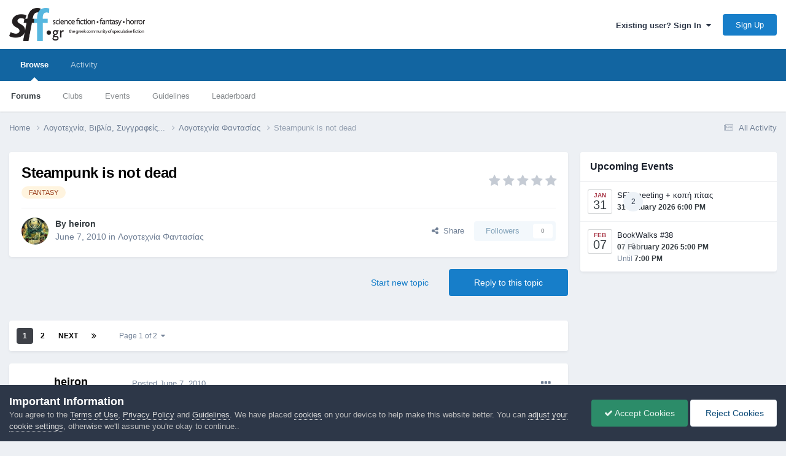

--- FILE ---
content_type: text/html;charset=UTF-8
request_url: https://community.sff.gr/topic/12265-steampunk-is-not-dead/
body_size: 37776
content:
<!DOCTYPE html>
<html lang="en-US" dir="ltr">
	<head>
		<meta charset="utf-8">
        
            

<!-- IPS Data Layer Start -->
<script>
    /* IPS Configuration */
    const IpsDataLayerConfig = {"_events":{"account_login":{"enabled":true,"formatted_name":"account_login"},"account_logout":{"enabled":true,"formatted_name":"account_logout"},"account_register":{"enabled":true,"formatted_name":"account_register"},"content_comment":{"enabled":false,"formatted_name":"content_comment"},"content_create":{"enabled":false,"formatted_name":"content_create"},"content_react":{"enabled":false,"formatted_name":"content_react"},"content_view":{"enabled":false,"formatted_name":"content_view"},"search":{"enabled":true,"formatted_name":"search"}},"_properties":{"content_container_url":{"event_keys":["content_*","filter_*","sort","file_download"],"pii":false,"formatted_name":"content_container_url","enabled":true,"type":"string","page_level":true},"content_id":{"event_keys":["content_*","file_download"],"pii":false,"formatted_name":"content_id","enabled":true,"type":"number","page_level":true},"author_name":{"event_keys":["content_*","social_reply","file_download"],"pii":true,"formatted_name":"author_name","enabled":true,"type":"string","page_level":true},"content_title":{"event_keys":["content_*","file_download"],"pii":true,"formatted_name":"content_title","enabled":true,"type":"string","page_level":true},"content_url":{"event_keys":["content_*","file_download"],"pii":false,"formatted_name":"content_url","enabled":true,"type":"string","page_level":true},"author_id":{"event_keys":["content_*","social_reply","file_download"],"pii":true,"formatted_name":"author_id","enabled":true,"type":"number | string","replace_with_sso":true,"page_level":true},"comment_type":{"event_keys":["content_comment","content_react","content_quote"],"pii":false,"formatted_name":"comment_type","enabled":true,"type":"string","page_level":false},"comment_url":{"event_keys":["content_comment","content_react","content_quote"],"pii":false,"formatted_name":"comment_url","enabled":true,"type":"string","page_level":false},"community_area":{"event_keys":["filter_*","sort"],"pii":false,"formatted_name":"community_area","enabled":true,"type":"string","page_level":true},"content_age":{"event_keys":["content_*","file_download"],"pii":false,"formatted_name":"content_age","enabled":true,"type":"number","page_level":true},"content_area":{"event_keys":["content_*","filter_*","sort","file_download"],"pii":false,"formatted_name":"content_area","enabled":true,"type":"string","page_level":true},"content_container_id":{"event_keys":["content_*","filter_*","sort","file_download"],"pii":false,"formatted_name":"content_container_id","enabled":true,"type":"number","page_level":true},"content_container_name":{"event_keys":["content_*","filter_*","sort","file_download"],"pii":false,"formatted_name":"content_container_name","enabled":true,"type":"string","page_level":true},"content_container_path":{"event_keys":["content_*"],"pii":false,"formatted_name":"content_container_path","enabled":false,"type":"array","page_level":true,"default":[]},"content_container_type":{"event_keys":["content_*","filter_*","sort","file_download"],"pii":false,"formatted_name":"content_container_type","enabled":true,"type":"string","page_level":true},"content_type":{"event_keys":["content_*","filter_*","sort","file_download"],"pii":false,"formatted_name":"content_type","enabled":true,"type":"string","page_level":true},"file_name":{"event_keys":["file_download"],"pii":false,"formatted_name":"file_name","enabled":true,"type":"string","page_level":false},"ips_time":{"event_keys":["*"],"pii":false,"formatted_name":"ips_time","enabled":true,"type":"number","page_level":true},"page_number":{"event_keys":["content_view","query","filter","sort"],"pii":false,"formatted_name":"page_number","enabled":true,"type":"number","page_level":true},"comment_id":{"event_keys":["content_comment","content_react","content_quote"],"pii":false,"formatted_name":"comment_id","enabled":true,"type":"number","page_level":false},"logged_in":{"event_keys":[],"pii":false,"formatted_name":"logged_in","enabled":true,"type":"number","page_level":true},"logged_in_time":{"event_keys":[],"pii":false,"formatted_name":"logged_in_time","enabled":true,"type":"number","page_level":true},"member_group":{"event_keys":[],"pii":false,"formatted_name":"member_group","enabled":true,"type":"string","page_level":true},"member_group_id":{"event_keys":[],"pii":false,"formatted_name":"member_group_id","enabled":true,"type":"number","page_level":true},"member_id":{"event_keys":[],"pii":true,"formatted_name":"member_id","enabled":true,"type":"number | string","page_level":true,"replace_with_sso":true},"member_name":{"event_keys":[],"pii":true,"formatted_name":"member_name","enabled":true,"type":"string","page_level":true},"profile_group":{"event_keys":["social_*"],"pii":false,"formatted_name":"profile_group","enabled":true,"type":"string","page_level":true},"profile_group_id":{"event_keys":["social_*"],"pii":false,"formatted_name":"profile_group_id","enabled":true,"type":"number","page_level":true},"profile_id":{"event_keys":["social_*"],"pii":true,"formatted_name":"profile_id","enabled":true,"type":"number | string","page_level":true,"replace_with_sso":true},"profile_name":{"event_keys":["social_*"],"pii":true,"formatted_name":"profile_name","enabled":true,"type":"string","page_level":true},"reaction_type":{"event_keys":["content_react"],"pii":false,"formatted_name":"reaction_type","enabled":true,"type":"string","page_level":false},"sort_by":{"event_keys":["*sort"],"pii":false,"formatted_name":"sort_by","enabled":true,"type":"string","page_level":true},"sort_direction":{"event_keys":["*sort"],"pii":false,"formatted_name":"sort_direction","enabled":true,"type":"string","page_level":true},"view_location":{"event_keys":["*_view"],"pii":false,"formatted_name":"view_location","enabled":true,"type":"string","page_level":true,"default":"page"},"query":{"event_keys":["search"],"pii":false,"formatted_name":"query","enabled":true,"type":"string","page_level":false},"filter_title":{"event_keys":["filter_*"],"pii":false,"formatted_name":"filter_title","enabled":true,"type":"string","page_level":false},"ips_key":{"event_keys":["*"],"pii":false,"formatted_name":"ips_key","enabled":false,"type":"string","page_level":true}},"_pii":true,"_pii_groups":[["author_id","author_name"],["member_id","member_name"],["profile_id","profile_name"]]};

    /* IPS Context */
    const IpsDataLayerContext = {"content_container_url":"https:\/\/community.sff.gr\/forum\/55-%CE%BB%CE%BF%CE%B3%CE%BF%CF%84%CE%B5%CF%87%CE%BD%CE%AF%CE%B1-%CF%86%CE%B1%CE%BD%CF%84%CE%B1%CF%83%CE%AF%CE%B1%CF%82\/","content_id":12265,"author_name":"heiron","content_title":"Steampunk is not dead","content_url":"https:\/\/community.sff.gr\/topic\/12265-steampunk-is-not-dead\/","author_id":202,"community_area":"Forums","content_age":5706,"content_area":"Forums","content_container_id":55,"content_container_name":"Λογοτεχνία Φαντασίας","content_container_type":"forums","content_type":"topic","ips_time":null,"page_number":null,"logged_in":0,"logged_in_time":null,"member_group":"Guests","member_group_id":2,"member_id":null,"member_name":null,"profile_group":null,"profile_group_id":null,"profile_id":null,"profile_name":null,"sort_by":null,"sort_direction":null,"view_location":"page"};

    /* IPS Events */
    const IpsDataLayerEvents = [];
</script>


<!-- Handlers -->

<!-- Initializers -->
<script> let initcodegtm = context => { if ( !(context instanceof Object) ) { return; } /* Set the key and time */ let ips_time = IpsDataLayerConfig._properties.ips_time.enabled ? IpsDataLayerConfig._properties.ips_time.formatted_name : false; let ips_key = IpsDataLayerConfig._properties.ips_key.enabled ? IpsDataLayerConfig._properties.ips_key.formatted_name : false; if ( ips_time ) { context[ips_time] = Math.floor( Date.now() / 1000 ); } if ( ips_key ) { let s = i => { return Math.floor((1 + Math.random()) * Math.pow(16, i)) .toString(16) .substring(1); }; let mt = Date.now(); let sec = Math.floor(mt / 1000); let secString = sec.toString(16); secString = secString.substring( secString.length - 8 ); let ms = ( mt - ( sec * 1000 ) ) * 1000; /* milliseconds*/ let msString = (ms + 0x100000).toString(16).substring(1); let randomId = secString + msString + s(1) + '.' + s(4) + s(4); context[ips_key] = randomId; } for ( let i in context ) { if ( context[i] === null ) { context[i] = undefined; } } try { if (context instanceof Object) { window.dataLayer = window.dataLayer || []; window.dataLayer.push(context); return; } Debug.log( 'Invalid Data Layer Context: The IPS GTM Data Layer Initializer failed because the context wasn\'t an Object' ); } catch (e) { Debug.error('Bad Data Layer Initializer: Event initializer failed!'); } }; initcodegtm(IpsDataLayerContext || {}); </script>
<!-- END Initializers -->

<!-- Head Snippets -->

<!-- END Head Snippets -->

<!-- Event Callbacks -->
<script>
const IpsDataLayerEventHandlers = [
    ( () => _event => { try { if ( (_event._properties instanceof Object) && (typeof _event._key === 'string')) { window.dataLayer = window.dataLayer || []; let properties = {}; for ( let pKey in _event._properties ) { properties[_event._key + '.' + pKey] = _event._properties[pKey]; } window.dataLayer.push( { ...properties, 'event': _event._key } ); return; } Debug.log( 'Invalid Data Layer Event: An event wasn\'t processed by the IPS GTM Data Layer Handler. The event\'s _key has to be a string, and its _properties has to be an Object.' ); } catch (e) { Debug.error( e ); } } )
];
</script>
<!-- END Event Callbacks -->

<!-- Properties Callbacks -->
<script>
const IpsDataLayerPropertiesHandlers = [
    ( () => _properties => { try { if ( _properties instanceof Object ) { delete _properties.event; /* this cannot be set since this handler is NOT for adding GTM events*/ window.dataLayer = window.dataLayer || []; window.dataLayer.push( _properties ); } } catch (e) { Debug.error( e ); } } )
];
</script>
<!-- END Properties Callbacks -->

<!-- END Handlers -->

<!-- IPS Data Layer End -->
        
		<title>Steampunk is not dead - Λογοτεχνία Φαντασίας - SFF.gr - Επιστημονική Φαντασία, Μυθοπλασία, Τρόμος</title>
		
			<!-- Global site tag (gtag.js) - Google Analytics -->
<script async src="https://www.googletagmanager.com/gtag/js?id=UA-6315254-1"></script>
<script>
  window.dataLayer = window.dataLayer || [];
  function gtag(){dataLayer.push(arguments);}
  gtag('js', new Date());

  gtag('config', 'UA-6315254-1');
</script>
		
		
		
		

	<meta name="viewport" content="width=device-width, initial-scale=1">


	
	
		<meta property="og:image" content="https://community.sff.gr/uploads/monthly_2017_10/meta_image.png.ffb0ce2efe57f0fe41580610d2ffe88f.png">
	


	<meta name="twitter:card" content="summary_large_image" />




	
		
			
				<meta property="og:title" content="Steampunk is not dead">
			
		
	

	
		
			
				<meta property="og:type" content="website">
			
		
	

	
		
			
				<meta property="og:url" content="https://community.sff.gr/topic/12265-steampunk-is-not-dead/">
			
		
	

	
		
			
				<meta name="description" content="Steampunk is a sub-genre of science fiction and speculative fiction, frequently featuring elements of fantasy, that came into prominence in the 1980s and early 1990s. The term denotes works set in an era or world where steam power is still widely used — usually the 19th century, and often Victori...">
			
		
	

	
		
			
				<meta property="og:description" content="Steampunk is a sub-genre of science fiction and speculative fiction, frequently featuring elements of fantasy, that came into prominence in the 1980s and early 1990s. The term denotes works set in an era or world where steam power is still widely used — usually the 19th century, and often Victori...">
			
		
	

	
		
			
				<meta property="og:updated_time" content="2012-04-16T10:39:12Z">
			
		
	

	
		
			
				<meta name="keywords" content="FANTASY">
			
		
	

	
		
			
				<meta property="og:site_name" content="SFF.gr - Επιστημονική Φαντασία, Μυθοπλασία, Τρόμος">
			
		
	

	
		
			
				<meta property="og:locale" content="en_US">
			
		
	


	
		<link rel="next" href="https://community.sff.gr/topic/12265-steampunk-is-not-dead/page/2/" />
	

	
		<link rel="last" href="https://community.sff.gr/topic/12265-steampunk-is-not-dead/page/2/" />
	

	
		<link rel="canonical" href="https://community.sff.gr/topic/12265-steampunk-is-not-dead/" />
	

	
		<link as="style" rel="preload" href="https://community.sff.gr/applications/core/interface/ckeditor/ckeditor/skins/ips/editor.css?t=O94E" />
	





<link rel="manifest" href="https://community.sff.gr/manifest.webmanifest/">
<meta name="msapplication-config" content="https://community.sff.gr/browserconfig.xml/">
<meta name="msapplication-starturl" content="/">
<meta name="application-name" content="SFF.gr - Επιστημονική Φαντασία, Μυθοπλασία, Τρόμος">
<meta name="apple-mobile-web-app-title" content="SFF.gr - Επιστημονική Φαντασία, Μυθοπλασία, Τρόμος">

	<meta name="theme-color" content="#ffffff">










<link rel="preload" href="//community.sff.gr/applications/core/interface/font/fontawesome-webfont.woff2?v=4.7.0" as="font" crossorigin="anonymous">
		




	<link rel='stylesheet' href='https://community.sff.gr/uploads/css_built_1/341e4a57816af3ba440d891ca87450ff_framework.css?v=3df8c9b1d61764099878' media='all'>

	<link rel='stylesheet' href='https://community.sff.gr/uploads/css_built_1/05e81b71abe4f22d6eb8d1a929494829_responsive.css?v=3df8c9b1d61764099878' media='all'>

	<link rel='stylesheet' href='https://community.sff.gr/uploads/css_built_1/90eb5adf50a8c640f633d47fd7eb1778_core.css?v=3df8c9b1d61764099878' media='all'>

	<link rel='stylesheet' href='https://community.sff.gr/uploads/css_built_1/5a0da001ccc2200dc5625c3f3934497d_core_responsive.css?v=3df8c9b1d61764099878' media='all'>

	<link rel='stylesheet' href='https://community.sff.gr/uploads/css_built_1/62e269ced0fdab7e30e026f1d30ae516_forums.css?v=3df8c9b1d61764099878' media='all'>

	<link rel='stylesheet' href='https://community.sff.gr/uploads/css_built_1/76e62c573090645fb99a15a363d8620e_forums_responsive.css?v=3df8c9b1d61764099878' media='all'>

	<link rel='stylesheet' href='https://community.sff.gr/uploads/css_built_1/ebdea0c6a7dab6d37900b9190d3ac77b_topics.css?v=3df8c9b1d61764099878' media='all'>

	<link rel='stylesheet' href='https://community.sff.gr/uploads/css_built_1/51a672ecd6862df2c2f1969522683ee9_calendar.css?v=3df8c9b1d61764099878' media='all'>





<link rel='stylesheet' href='https://community.sff.gr/uploads/css_built_1/258adbb6e4f3e83cd3b355f84e3fa002_custom.css?v=3df8c9b1d61764099878' media='all'>




		
		

	
	<link rel='shortcut icon' href='https://community.sff.gr/uploads/monthly_2017_10/favicon.ico.e71757c8248cab1ed23d3f4a6f8ae397.ico' type="image/x-icon">

	</head>
	<body class='ipsApp ipsApp_front ipsJS_none ipsClearfix' data-controller='core.front.core.app,core.front.core.dataLayer' data-message="" data-pageApp='forums' data-pageLocation='front' data-pageModule='forums' data-pageController='topic' data-pageID='12265'  >
		
        

        
            

<!-- IPS Data Body Start -->

<!-- Handlers -->

<!-- END Handlers -->

<!-- IPS Data Layer Body End -->
        

		<a href='#ipsLayout_mainArea' class='ipsHide' title='Go to main content on this page' accesskey='m'>Jump to content</a>
		





		<div id='ipsLayout_header' class='ipsClearfix'>
			<header>
				<div class='ipsLayout_container'>
					


<a href='https://community.sff.gr/' id='elLogo' accesskey='1'><img src="https://community.sff.gr/uploads/monthly_2020_11/sff-2-3.png.5fff0e86b004a6439859b9c3de56233d.png" alt='SFF.gr - Επιστημονική Φαντασία, Μυθοπλασία, Τρόμος'></a>

					
						

	<ul id='elUserNav' class='ipsList_inline cSignedOut ipsResponsive_showDesktop'>
		
        
		
        
        
            
            <li id='elSignInLink'>
                <a href='https://community.sff.gr/login/' data-ipsMenu-closeOnClick="false" data-ipsMenu id='elUserSignIn'>
                    Existing user? Sign In &nbsp;<i class='fa fa-caret-down'></i>
                </a>
                
<div id='elUserSignIn_menu' class='ipsMenu ipsMenu_auto ipsHide'>
	<form accept-charset='utf-8' method='post' action='https://community.sff.gr/login/'>
		<input type="hidden" name="csrfKey" value="d816dac5013a50e03b7986911c176b44">
		<input type="hidden" name="ref" value="aHR0cHM6Ly9jb21tdW5pdHkuc2ZmLmdyL3RvcGljLzEyMjY1LXN0ZWFtcHVuay1pcy1ub3QtZGVhZC8=">
		<div data-role="loginForm">
			
			
			
				
<div class="ipsPad ipsForm ipsForm_vertical">
	<h4 class="ipsType_sectionHead">Sign In</h4>
	<br><br>
	<ul class='ipsList_reset'>
		<li class="ipsFieldRow ipsFieldRow_noLabel ipsFieldRow_fullWidth">
			
			
				<input type="email" placeholder="Email Address" name="auth" autocomplete="email">
			
		</li>
		<li class="ipsFieldRow ipsFieldRow_noLabel ipsFieldRow_fullWidth">
			<input type="password" placeholder="Password" name="password" autocomplete="current-password">
		</li>
		<li class="ipsFieldRow ipsFieldRow_checkbox ipsClearfix">
			<span class="ipsCustomInput">
				<input type="checkbox" name="remember_me" id="remember_me_checkbox" value="1" checked aria-checked="true">
				<span></span>
			</span>
			<div class="ipsFieldRow_content">
				<label class="ipsFieldRow_label" for="remember_me_checkbox">Remember me</label>
				<span class="ipsFieldRow_desc">Not recommended on shared computers</span>
			</div>
		</li>
		<li class="ipsFieldRow ipsFieldRow_fullWidth">
			<button type="submit" name="_processLogin" value="usernamepassword" class="ipsButton ipsButton_primary ipsButton_small" id="elSignIn_submit">Sign In</button>
			
				<p class="ipsType_right ipsType_small">
					
						<a href='https://community.sff.gr/lostpassword/' data-ipsDialog data-ipsDialog-title='Forgot your password?'>
					
					Forgot your password?</a>
				</p>
			
		</li>
	</ul>
</div>
			
		</div>
	</form>
</div>
            </li>
            
        
		
			<li>
				
					<a href='https://community.sff.gr/register/' data-ipsDialog data-ipsDialog-size='narrow' data-ipsDialog-title='Sign Up' id='elRegisterButton' class='ipsButton ipsButton_normal ipsButton_primary'>Sign Up</a>
				
			</li>
		
	</ul>

						
<ul class='ipsMobileHamburger ipsList_reset ipsResponsive_hideDesktop'>
	<li data-ipsDrawer data-ipsDrawer-drawerElem='#elMobileDrawer'>
		<a href='#' >
			
			
				
			
			
			
			<i class='fa fa-navicon'></i>
		</a>
	</li>
</ul>
					
				</div>
			</header>
			

	<nav data-controller='core.front.core.navBar' class=' ipsResponsive_showDesktop'>
		<div class='ipsNavBar_primary ipsLayout_container '>
			<ul data-role="primaryNavBar" class='ipsClearfix'>
				


	
		
		
			
		
		<li class='ipsNavBar_active' data-active id='elNavSecondary_1' data-role="navBarItem" data-navApp="core" data-navExt="CustomItem">
			
			
				<a href="https://community.sff.gr"  data-navItem-id="1" data-navDefault>
					Browse<span class='ipsNavBar_active__identifier'></span>
				</a>
			
			
				<ul class='ipsNavBar_secondary ' data-role='secondaryNavBar'>
					


	
		
		
			
		
		<li class='ipsNavBar_active' data-active id='elNavSecondary_11' data-role="navBarItem" data-navApp="forums" data-navExt="Forums">
			
			
				<a href="https://community.sff.gr"  data-navItem-id="11" data-navDefault>
					Forums<span class='ipsNavBar_active__identifier'></span>
				</a>
			
			
		</li>
	
	

	
		
		
		<li  id='elNavSecondary_3' data-role="navBarItem" data-navApp="core" data-navExt="Clubs">
			
			
				<a href="https://community.sff.gr/clubs/"  data-navItem-id="3" >
					Clubs<span class='ipsNavBar_active__identifier'></span>
				</a>
			
			
		</li>
	
	

	
		
		
		<li  id='elNavSecondary_12' data-role="navBarItem" data-navApp="calendar" data-navExt="Calendar">
			
			
				<a href="https://community.sff.gr/events/"  data-navItem-id="12" >
					Events<span class='ipsNavBar_active__identifier'></span>
				</a>
			
			
		</li>
	
	

	
		
		
		<li  id='elNavSecondary_16' data-role="navBarItem" data-navApp="core" data-navExt="Guidelines">
			
			
				<a href="https://community.sff.gr/guidelines/"  data-navItem-id="16" >
					Guidelines<span class='ipsNavBar_active__identifier'></span>
				</a>
			
			
		</li>
	
	

	
	

	
		
		
		<li  id='elNavSecondary_19' data-role="navBarItem" data-navApp="core" data-navExt="Leaderboard">
			
			
				<a href="https://community.sff.gr/leaderboard/"  data-navItem-id="19" >
					Leaderboard<span class='ipsNavBar_active__identifier'></span>
				</a>
			
			
		</li>
	
	

					<li class='ipsHide' id='elNavigationMore_1' data-role='navMore'>
						<a href='#' data-ipsMenu data-ipsMenu-appendTo='#elNavigationMore_1' id='elNavigationMore_1_dropdown'>More <i class='fa fa-caret-down'></i></a>
						<ul class='ipsHide ipsMenu ipsMenu_auto' id='elNavigationMore_1_dropdown_menu' data-role='moreDropdown'></ul>
					</li>
				</ul>
			
		</li>
	
	

	
		
		
		<li  id='elNavSecondary_2' data-role="navBarItem" data-navApp="core" data-navExt="CustomItem">
			
			
				<a href="https://community.sff.gr/discover/"  data-navItem-id="2" >
					Activity<span class='ipsNavBar_active__identifier'></span>
				</a>
			
			
				<ul class='ipsNavBar_secondary ipsHide' data-role='secondaryNavBar'>
					


	
		
		
		<li  id='elNavSecondary_4' data-role="navBarItem" data-navApp="core" data-navExt="AllActivity">
			
			
				<a href="https://community.sff.gr/discover/"  data-navItem-id="4" >
					All Activity<span class='ipsNavBar_active__identifier'></span>
				</a>
			
			
		</li>
	
	

	
	

	
	

	
	

	
	

	
		
		
		<li  id='elNavSecondary_9' data-role="navBarItem" data-navApp="core" data-navExt="Promoted">
			
			
				<a href="https://community.sff.gr/ourpicks/"  data-navItem-id="9" >
					Our Picks<span class='ipsNavBar_active__identifier'></span>
				</a>
			
			
		</li>
	
	

					<li class='ipsHide' id='elNavigationMore_2' data-role='navMore'>
						<a href='#' data-ipsMenu data-ipsMenu-appendTo='#elNavigationMore_2' id='elNavigationMore_2_dropdown'>More <i class='fa fa-caret-down'></i></a>
						<ul class='ipsHide ipsMenu ipsMenu_auto' id='elNavigationMore_2_dropdown_menu' data-role='moreDropdown'></ul>
					</li>
				</ul>
			
		</li>
	
	

	
	

				<li class='ipsHide' id='elNavigationMore' data-role='navMore'>
					<a href='#' data-ipsMenu data-ipsMenu-appendTo='#elNavigationMore' id='elNavigationMore_dropdown'>More</a>
					<ul class='ipsNavBar_secondary ipsHide' data-role='secondaryNavBar'>
						<li class='ipsHide' id='elNavigationMore_more' data-role='navMore'>
							<a href='#' data-ipsMenu data-ipsMenu-appendTo='#elNavigationMore_more' id='elNavigationMore_more_dropdown'>More <i class='fa fa-caret-down'></i></a>
							<ul class='ipsHide ipsMenu ipsMenu_auto' id='elNavigationMore_more_dropdown_menu' data-role='moreDropdown'></ul>
						</li>
					</ul>
				</li>
			</ul>
			

		</div>
	</nav>

			
<ul id='elMobileNav' class='ipsResponsive_hideDesktop' data-controller='core.front.core.mobileNav'>
	
		
			
			
				
				
			
				
					<li id='elMobileBreadcrumb'>
						<a href='https://community.sff.gr/forum/55-%CE%BB%CE%BF%CE%B3%CE%BF%CF%84%CE%B5%CF%87%CE%BD%CE%AF%CE%B1-%CF%86%CE%B1%CE%BD%CF%84%CE%B1%CF%83%CE%AF%CE%B1%CF%82/'>
							<span>Λογοτεχνία Φαντασίας</span>
						</a>
					</li>
				
				
			
				
				
			
		
	
	
	
	<li >
		<a data-action="defaultStream" href='https://community.sff.gr/discover/'><i class="fa fa-newspaper-o" aria-hidden="true"></i></a>
	</li>

	

	
</ul>
		</div>
		<main id='ipsLayout_body' class='ipsLayout_container'>
			<div id='ipsLayout_contentArea'>
				<div id='ipsLayout_contentWrapper'>
					
<nav class='ipsBreadcrumb ipsBreadcrumb_top ipsFaded_withHover'>
	

	<ul class='ipsList_inline ipsPos_right'>
		
		<li >
			<a data-action="defaultStream" class='ipsType_light '  href='https://community.sff.gr/discover/'><i class="fa fa-newspaper-o" aria-hidden="true"></i> <span>All Activity</span></a>
		</li>
		
	</ul>

	<ul data-role="breadcrumbList">
		<li>
			<a title="Home" href='https://community.sff.gr/'>
				<span>Home <i class='fa fa-angle-right'></i></span>
			</a>
		</li>
		
		
			<li>
				
					<a href='https://community.sff.gr/forum/33-%CE%BB%CE%BF%CE%B3%CE%BF%CF%84%CE%B5%CF%87%CE%BD%CE%AF%CE%B1-%CE%B2%CE%B9%CE%B2%CE%BB%CE%AF%CE%B1-%CF%83%CF%85%CE%B3%CE%B3%CF%81%CE%B1%CF%86%CE%B5%CE%AF%CF%82/'>
						<span>Λογοτεχνία, Βιβλία, Συγγραφείς... <i class='fa fa-angle-right' aria-hidden="true"></i></span>
					</a>
				
			</li>
		
			<li>
				
					<a href='https://community.sff.gr/forum/55-%CE%BB%CE%BF%CE%B3%CE%BF%CF%84%CE%B5%CF%87%CE%BD%CE%AF%CE%B1-%CF%86%CE%B1%CE%BD%CF%84%CE%B1%CF%83%CE%AF%CE%B1%CF%82/'>
						<span>Λογοτεχνία Φαντασίας <i class='fa fa-angle-right' aria-hidden="true"></i></span>
					</a>
				
			</li>
		
			<li>
				
					Steampunk is not dead
				
			</li>
		
	</ul>
</nav>
					
					<div id='ipsLayout_mainArea'>
						
						
						
						

	




						



<div class='ipsPageHeader ipsResponsive_pull ipsBox ipsPadding sm:ipsPadding:half ipsMargin_bottom'>
		
	
	<div class='ipsFlex ipsFlex-ai:center ipsFlex-fw:wrap ipsGap:4'>
		<div class='ipsFlex-flex:11'>
			<h1 class='ipsType_pageTitle ipsContained_container'>
				

				
				
					<span class='ipsType_break ipsContained'>
						<span>Steampunk is not dead</span>
					</span>
				
			</h1>
			
			
				


	
		<ul class='ipsTags ipsList_inline ' >
			
				
					

<li >
	
	<a href="https://community.sff.gr/tags/FANTASY/" class='ipsTag' title="Find other content tagged with 'FANTASY'" rel="tag" data-tag-label="FANTASY"><span>FANTASY</span></a>
	
</li>
				
			
			
		</ul>
		
	

			
		</div>
		
			<div class='ipsFlex-flex:00 ipsType_light'>
				
				
<div  class='ipsClearfix ipsRating  ipsRating_veryLarge'>
	
	<ul class='ipsRating_collective'>
		
			
				<li class='ipsRating_off'>
					<i class='fa fa-star'></i>
				</li>
			
		
			
				<li class='ipsRating_off'>
					<i class='fa fa-star'></i>
				</li>
			
		
			
				<li class='ipsRating_off'>
					<i class='fa fa-star'></i>
				</li>
			
		
			
				<li class='ipsRating_off'>
					<i class='fa fa-star'></i>
				</li>
			
		
			
				<li class='ipsRating_off'>
					<i class='fa fa-star'></i>
				</li>
			
		
	</ul>
</div>
			</div>
		
	</div>
	<hr class='ipsHr'>
	<div class='ipsPageHeader__meta ipsFlex ipsFlex-jc:between ipsFlex-ai:center ipsFlex-fw:wrap ipsGap:3'>
		<div class='ipsFlex-flex:11'>
			<div class='ipsPhotoPanel ipsPhotoPanel_mini ipsPhotoPanel_notPhone ipsClearfix'>
				

	<span class='ipsUserPhoto ipsUserPhoto_mini '>
		<img src='https://community.sff.gr/uploads/profile/photo-thumb-202.jpg' alt='heiron' loading="lazy">
	</span>

				<div>
					<p class='ipsType_reset ipsType_blendLinks'>
						<span class='ipsType_normal'>
						
							<strong>By 


<span style='color:#'>heiron</span></strong><br />
							<span class='ipsType_light'><time datetime='2010-06-07T21:30:21Z' title='06/07/2010 09:30  PM' data-short='15 yr'>June 7, 2010</time> in <a href="https://community.sff.gr/forum/55-%CE%BB%CE%BF%CE%B3%CE%BF%CF%84%CE%B5%CF%87%CE%BD%CE%AF%CE%B1-%CF%86%CE%B1%CE%BD%CF%84%CE%B1%CF%83%CE%AF%CE%B1%CF%82/">Λογοτεχνία Φαντασίας</a></span>
						
						</span>
					</p>
				</div>
			</div>
		</div>
		
			<div class='ipsFlex-flex:01 ipsResponsive_hidePhone'>
				<div class='ipsShareLinks'>
					
						


    <a href='#elShareItem_413467248_menu' id='elShareItem_413467248' data-ipsMenu class='ipsShareButton ipsButton ipsButton_verySmall ipsButton_link ipsButton_link--light'>
        <span><i class='fa fa-share-alt'></i></span> &nbsp;Share
    </a>

    <div class='ipsPadding ipsMenu ipsMenu_auto ipsHide' id='elShareItem_413467248_menu' data-controller="core.front.core.sharelink">
        <ul class='ipsList_inline'>
            
                <li>
<a href="https://www.linkedin.com/shareArticle?mini=true&amp;url=https%3A%2F%2Fcommunity.sff.gr%2Ftopic%2F12265-steampunk-is-not-dead%2F&amp;title=Steampunk+is+not+dead" rel="nofollow noopener" class="cShareLink cShareLink_linkedin" target="_blank" data-role="shareLink" title='Share on LinkedIn' data-ipsTooltip>
	<i class="fa fa-linkedin"></i>
</a></li>
            
                <li>
<a href="https://www.facebook.com/sharer/sharer.php?u=https%3A%2F%2Fcommunity.sff.gr%2Ftopic%2F12265-steampunk-is-not-dead%2F" class="cShareLink cShareLink_facebook" target="_blank" data-role="shareLink" title='Share on Facebook' data-ipsTooltip rel='noopener nofollow'>
	<i class="fa fa-facebook"></i>
</a></li>
            
                <li>
<a href="https://x.com/share?url=https%3A%2F%2Fcommunity.sff.gr%2Ftopic%2F12265-steampunk-is-not-dead%2F" class="cShareLink cShareLink_x" target="_blank" data-role="shareLink" title='Share on X' data-ipsTooltip rel='nofollow noopener'>
    <i class="fa fa-x"></i>
</a></li>
            
                <li>
<a href="mailto:?subject=Steampunk%20is%20not%20dead&body=https%3A%2F%2Fcommunity.sff.gr%2Ftopic%2F12265-steampunk-is-not-dead%2F" rel='nofollow' class='cShareLink cShareLink_email' title='Share via email' data-ipsTooltip>
	<i class="fa fa-envelope"></i>
</a></li>
            
        </ul>
        
            <hr class='ipsHr'>
            <button class='ipsHide ipsButton ipsButton_verySmall ipsButton_light ipsButton_fullWidth ipsMargin_top:half' data-controller='core.front.core.webshare' data-role='webShare' data-webShareTitle='Steampunk is not dead' data-webShareText='Steampunk is not dead' data-webShareUrl='https://community.sff.gr/topic/12265-steampunk-is-not-dead/'>More sharing options...</button>
        
    </div>

					
					
                    

					



					

<div data-followApp='forums' data-followArea='topic' data-followID='12265' data-controller='core.front.core.followButton'>
	

	<a href='https://community.sff.gr/login/' rel="nofollow" class="ipsFollow ipsPos_middle ipsButton ipsButton_light ipsButton_verySmall ipsButton_disabled" data-role="followButton" data-ipsTooltip title='Sign in to follow this'>
		<span>Followers</span>
		<span class='ipsCommentCount'>0</span>
	</a>

</div>
				</div>
			</div>
					
	</div>
	
	
</div>








<div class='ipsClearfix'>
	<ul class="ipsToolList ipsToolList_horizontal ipsClearfix ipsSpacer_both ">
		
			<li class='ipsToolList_primaryAction'>
				<span data-controller='forums.front.topic.reply'>
					
						<a href='#replyForm' rel="nofollow" class='ipsButton ipsButton_important ipsButton_medium ipsButton_fullWidth' data-action='replyToTopic'>Reply to this topic</a>
					
				</span>
			</li>
		
		
			<li class='ipsResponsive_hidePhone'>
				
					<a href="https://community.sff.gr/forum/55-%CE%BB%CE%BF%CE%B3%CE%BF%CF%84%CE%B5%CF%87%CE%BD%CE%AF%CE%B1-%CF%86%CE%B1%CE%BD%CF%84%CE%B1%CF%83%CE%AF%CE%B1%CF%82/?do=add" rel="nofollow" class='ipsButton ipsButton_link ipsButton_medium ipsButton_fullWidth' title='Start a new topic in this forum'>Start new topic</a>
				
			</li>
		
		
	</ul>
</div>

<div id='comments' data-controller='core.front.core.commentFeed,forums.front.topic.view, core.front.core.ignoredComments' data-autoPoll data-baseURL='https://community.sff.gr/topic/12265-steampunk-is-not-dead/'  data-feedID='topic-12265' class='cTopic ipsClear ipsSpacer_top'>
	
			

				<div class="ipsBox ipsResponsive_pull ipsPadding:half ipsClearfix ipsClear ipsMargin_bottom">
					
					
						


	
	<ul class='ipsPagination' id='elPagination_6323d29ebcaf4b450342bea575d8c37e_986478692' data-ipsPagination-seoPagination='true' data-pages='2' data-ipsPagination  data-ipsPagination-pages="2" data-ipsPagination-perPage='25'>
		
			
				<li class='ipsPagination_first ipsPagination_inactive'><a href='https://community.sff.gr/topic/12265-steampunk-is-not-dead/#comments' rel="first" data-page='1' data-ipsTooltip title='First page'><i class='fa fa-angle-double-left'></i></a></li>
				<li class='ipsPagination_prev ipsPagination_inactive'><a href='https://community.sff.gr/topic/12265-steampunk-is-not-dead/#comments' rel="prev" data-page='0' data-ipsTooltip title='Previous page'>Prev</a></li>
			
			<li class='ipsPagination_page ipsPagination_active'><a href='https://community.sff.gr/topic/12265-steampunk-is-not-dead/#comments' data-page='1'>1</a></li>
			
				
					<li class='ipsPagination_page'><a href='https://community.sff.gr/topic/12265-steampunk-is-not-dead/page/2/#comments' data-page='2'>2</a></li>
				
				<li class='ipsPagination_next'><a href='https://community.sff.gr/topic/12265-steampunk-is-not-dead/page/2/#comments' rel="next" data-page='2' data-ipsTooltip title='Next page'>Next</a></li>
				<li class='ipsPagination_last'><a href='https://community.sff.gr/topic/12265-steampunk-is-not-dead/page/2/#comments' rel="last" data-page='2' data-ipsTooltip title='Last page'><i class='fa fa-angle-double-right'></i></a></li>
			
			
				<li class='ipsPagination_pageJump'>
					<a href='#' data-ipsMenu data-ipsMenu-closeOnClick='false' data-ipsMenu-appendTo='#elPagination_6323d29ebcaf4b450342bea575d8c37e_986478692' id='elPagination_6323d29ebcaf4b450342bea575d8c37e_986478692_jump'>Page 1 of 2 &nbsp;<i class='fa fa-caret-down'></i></a>
					<div class='ipsMenu ipsMenu_narrow ipsPadding ipsHide' id='elPagination_6323d29ebcaf4b450342bea575d8c37e_986478692_jump_menu'>
						<form accept-charset='utf-8' method='post' action='https://community.sff.gr/topic/12265-steampunk-is-not-dead/#comments' data-role="pageJump" data-baseUrl='#'>
							<ul class='ipsForm ipsForm_horizontal'>
								<li class='ipsFieldRow'>
									<input type='number' min='1' max='2' placeholder='Page number' class='ipsField_fullWidth' name='page'>
								</li>
								<li class='ipsFieldRow ipsFieldRow_fullWidth'>
									<input type='submit' class='ipsButton_fullWidth ipsButton ipsButton_verySmall ipsButton_primary' value='Go'>
								</li>
							</ul>
						</form>
					</div>
				</li>
			
		
	</ul>

					
				</div>
			
	

	

<div data-controller='core.front.core.recommendedComments' data-url='https://community.sff.gr/topic/12265-steampunk-is-not-dead/?recommended=comments' class='ipsRecommendedComments ipsHide'>
	<div data-role="recommendedComments">
		<h2 class='ipsType_sectionHead ipsType_large ipsType_bold ipsMargin_bottom'>Recommended Posts</h2>
		
	</div>
</div>
	
	<div id="elPostFeed" data-role='commentFeed' data-controller='core.front.core.moderation' >
		<form action="https://community.sff.gr/topic/12265-steampunk-is-not-dead/?csrfKey=d816dac5013a50e03b7986911c176b44&amp;do=multimodComment" method="post" data-ipsPageAction data-role='moderationTools'>
			
			
				

					

					
					



<a id='comment-149209'></a>
<article  id='elComment_149209' class='cPost ipsBox ipsResponsive_pull  ipsComment  ipsComment_parent ipsClearfix ipsClear ipsColumns ipsColumns_noSpacing ipsColumns_collapsePhone    '>
	

	

	<div class='cAuthorPane_mobile ipsResponsive_showPhone'>
		<div class='cAuthorPane_photo'>
			<div class='cAuthorPane_photoWrap'>
				

	<span class='ipsUserPhoto ipsUserPhoto_large '>
		<img src='https://community.sff.gr/uploads/profile/photo-thumb-202.jpg' alt='heiron' loading="lazy">
	</span>

				
				
					<a href="https://community.sff.gr/profile/202-heiron/badges/" rel="nofollow">
						
<img src='https://community.sff.gr/uploads/monthly_2022_02/1_Newbie.svg' loading="lazy" alt="Newbie" class="cAuthorPane_badge cAuthorPane_badge--rank ipsOutline ipsOutline:2px" data-ipsTooltip title="Rank: Newbie (1/14)">
					</a>
				
			</div>
		</div>
		<div class='cAuthorPane_content'>
			<h3 class='ipsType_sectionHead cAuthorPane_author ipsType_break ipsType_blendLinks ipsFlex ipsFlex-ai:center'>
				


<span style='color:#'>heiron</span>
			</h3>
			<div class='ipsType_light ipsType_reset'>
				<a href='https://community.sff.gr/topic/12265-steampunk-is-not-dead/?do=findComment&amp;comment=149209' rel="nofollow" class='ipsType_blendLinks'>Posted <time datetime='2010-06-07T21:30:21Z' title='06/07/2010 09:30  PM' data-short='15 yr'>June 7, 2010</time></a>
				
			</div>
		</div>
	</div>
	<aside class='ipsComment_author cAuthorPane ipsColumn ipsColumn_medium ipsResponsive_hidePhone'>
		<h3 class='ipsType_sectionHead cAuthorPane_author ipsType_blendLinks ipsType_break'><strong>


heiron</strong>
			
		</h3>
		<ul class='cAuthorPane_info ipsList_reset'>
			<li data-role='photo' class='cAuthorPane_photo'>
				<div class='cAuthorPane_photoWrap'>
					

	<span class='ipsUserPhoto ipsUserPhoto_large '>
		<img src='https://community.sff.gr/uploads/profile/photo-thumb-202.jpg' alt='heiron' loading="lazy">
	</span>

					
					
						
<img src='https://community.sff.gr/uploads/monthly_2022_02/1_Newbie.svg' loading="lazy" alt="Newbie" class="cAuthorPane_badge cAuthorPane_badge--rank ipsOutline ipsOutline:2px" data-ipsTooltip title="Rank: Newbie (1/14)">
					
				</div>
			</li>
			
				<li data-role='group'><span style='color:#'>Members</span></li>
				
			
			
				<li data-role='stats' class='ipsMargin_top'>
					<ul class="ipsList_reset ipsType_light ipsFlex ipsFlex-ai:center ipsFlex-jc:center ipsGap_row:2 cAuthorPane_stats">
						<li>
							
								<i class="fa fa-comment"></i> 4.1k
							
						</li>
						
					</ul>
				</li>
			
			
				

	
	<li data-role='custom-field' class='ipsResponsive_hidePhone ipsType_break'>
		
<span class='ft'>Gender:</span><span class='fc'>Male</span>
	</li>
	

	
	<li data-role='custom-field' class='ipsResponsive_hidePhone ipsType_break'>
		
<span class='ft'>Όνομα: </span><span class='fc'>Γιαννης</span>
	</li>
	

			
		</ul>
	</aside>
	<div class='ipsColumn ipsColumn_fluid ipsMargin:none'>
		

<div id='comment-149209_wrap' data-controller='core.front.core.comment' data-commentApp='forums' data-commentType='forums' data-commentID="149209" data-quoteData='{&quot;userid&quot;:202,&quot;username&quot;:&quot;heiron&quot;,&quot;timestamp&quot;:1275946221,&quot;contentapp&quot;:&quot;forums&quot;,&quot;contenttype&quot;:&quot;forums&quot;,&quot;contentid&quot;:12265,&quot;contentclass&quot;:&quot;forums_Topic&quot;,&quot;contentcommentid&quot;:149209}' class='ipsComment_content ipsType_medium'>

	<div class='ipsComment_meta ipsType_light ipsFlex ipsFlex-ai:center ipsFlex-jc:between ipsFlex-fd:row-reverse'>
		<div class='ipsType_light ipsType_reset ipsType_blendLinks ipsComment_toolWrap'>
			<div class='ipsResponsive_hidePhone ipsComment_badges'>
				<ul class='ipsList_reset ipsFlex ipsFlex-jc:end ipsFlex-fw:wrap ipsGap:2 ipsGap_row:1'>
					
					
					
					
					
				</ul>
			</div>
			<ul class='ipsList_reset ipsComment_tools'>
				<li>
					<a href='#elControls_149209_menu' class='ipsComment_ellipsis' id='elControls_149209' title='More options...' data-ipsMenu data-ipsMenu-appendTo='#comment-149209_wrap'><i class='fa fa-ellipsis-h'></i></a>
					<ul id='elControls_149209_menu' class='ipsMenu ipsMenu_narrow ipsHide'>
						
						
							<li class='ipsMenu_item'><a href='https://community.sff.gr/topic/12265-steampunk-is-not-dead/' title='Share this post' data-ipsDialog data-ipsDialog-size='narrow' data-ipsDialog-content='#elShareComment_149209_menu' data-ipsDialog-title="Share this post" id='elSharePost_149209' data-role='shareComment'>Share</a></li>
						
                        
						
						
						
							
								
							
							
							
							
							
							
						
					</ul>
				</li>
				
			</ul>
		</div>

		<div class='ipsType_reset ipsResponsive_hidePhone'>
			<a href='https://community.sff.gr/topic/12265-steampunk-is-not-dead/?do=findComment&amp;comment=149209' rel="nofollow" class='ipsType_blendLinks'>Posted <time datetime='2010-06-07T21:30:21Z' title='06/07/2010 09:30  PM' data-short='15 yr'>June 7, 2010</time></a>
			
			<span class='ipsResponsive_hidePhone'>
				
				
			</span>
		</div>
	</div>

	

    

	<div class='cPost_contentWrap'>
		
		<div data-role='commentContent' class='ipsType_normal ipsType_richText ipsPadding_bottom ipsContained' data-controller='core.front.core.lightboxedImages'>
			
<p>Steampunk is a sub-genre of science fiction and speculative fiction, frequently featuring elements of fantasy, that came into prominence in the 1980s and early 1990s. The term denotes works set in an era or world where steam power is still widely used — usually the 19th century, and often Victorian era Britain[citation needed] — but with prominent elements of either science fiction or fantasy, such as fictional technological inventions like those found in the works of H. G. Wells and Jules Verne, or real technological developments like the computer occurring at an earlier date. Other examples of steampunk contain alternate history-style presentations of "the path not taken" of such technology as dirigibles, analog computers, or digital mechanical computers (such as Charles Babbage's Analytical engine); these frequently are presented in an idealized light, or with a presumption of functionality.</p>
<p> </p>
<p>Λοιπον,εριξα μια συντομη ματια και δεν βρηκα νημα για αυτο το ειδος στο φορουμ μας!<img src="//community.sff.gr/applications/core/interface/js/spacer.png" alt=":huh:" data-emoticon="" data-src="https://community.sff.gr/uploads/emoticons/default_huh.png"></p>
<p>Διαβαζει κανεις;Εχει να μας πει τιποτις,να μας προτεινει βρε αδερφε;Για παραδειγμα το Boneshaker που προταθηκε και για Χιουγκο και για Νεμπιουλα λεει τιποτα;Δεν εχω ακουσει πολλα.Παντως ειναι ενδιαφερον ειδος και οτι εχω διαβασει που πλησιαζει στο στυλ αυτο δε με χαλασε.Πχ το Perdido street station.</p>


			
		</div>

		
			<div class='ipsItemControls'>
				
					
						

	<div data-controller='core.front.core.reaction' class='ipsItemControls_right ipsClearfix '>	
		<div class='ipsReact ipsPos_right'>
			
				
				<div class='ipsReact_blurb ipsHide' data-role='reactionBlurb'>
					
				</div>
			
			
			
		</div>
	</div>

					
				
				<ul class='ipsComment_controls ipsClearfix ipsItemControls_left' data-role="commentControls">
					
						
						
							<li data-ipsQuote-editor='topic_comment' data-ipsQuote-target='#comment-149209' class='ipsJS_show'>
								<button class='ipsButton ipsButton_light ipsButton_verySmall ipsButton_narrow cMultiQuote ipsHide' data-action='multiQuoteComment' data-ipsTooltip data-ipsQuote-multiQuote data-mqId='mq149209' title='MultiQuote'><i class='fa fa-plus'></i></button>
							</li>
							<li data-ipsQuote-editor='topic_comment' data-ipsQuote-target='#comment-149209' class='ipsJS_show'>
								<a href='#' data-action='quoteComment' data-ipsQuote-singleQuote>Quote</a>
							</li>
						
						
						
												
					
					<li class='ipsHide' data-role='commentLoading'>
						<span class='ipsLoading ipsLoading_tiny ipsLoading_noAnim'></span>
					</li>
				</ul>
			</div>
		

		
			

		
	</div>

	

	



<div class='ipsPadding ipsHide cPostShareMenu' id='elShareComment_149209_menu'>
	<h5 class='ipsType_normal ipsType_reset'>Link to comment</h5>
	
		
	
	
	<input type='text' value='https://community.sff.gr/topic/12265-steampunk-is-not-dead/' class='ipsField_fullWidth'>

	
	<h5 class='ipsType_normal ipsType_reset ipsSpacer_top'>Share on other sites</h5>
	

	<ul class='ipsList_inline ipsList_noSpacing ipsClearfix' data-controller="core.front.core.sharelink">
		
			<li>
<a href="https://www.linkedin.com/shareArticle?mini=true&amp;url=https%3A%2F%2Fcommunity.sff.gr%2Ftopic%2F12265-steampunk-is-not-dead%2F%3Fdo%3DfindComment%26comment%3D149209&amp;title=Steampunk+is+not+dead" rel="nofollow noopener" class="cShareLink cShareLink_linkedin" target="_blank" data-role="shareLink" title='Share on LinkedIn' data-ipsTooltip>
	<i class="fa fa-linkedin"></i>
</a></li>
		
			<li>
<a href="https://www.facebook.com/sharer/sharer.php?u=https%3A%2F%2Fcommunity.sff.gr%2Ftopic%2F12265-steampunk-is-not-dead%2F%3Fdo%3DfindComment%26comment%3D149209" class="cShareLink cShareLink_facebook" target="_blank" data-role="shareLink" title='Share on Facebook' data-ipsTooltip rel='noopener nofollow'>
	<i class="fa fa-facebook"></i>
</a></li>
		
			<li>
<a href="https://x.com/share?url=https%3A%2F%2Fcommunity.sff.gr%2Ftopic%2F12265-steampunk-is-not-dead%2F%3Fdo%3DfindComment%26comment%3D149209" class="cShareLink cShareLink_x" target="_blank" data-role="shareLink" title='Share on X' data-ipsTooltip rel='nofollow noopener'>
    <i class="fa fa-x"></i>
</a></li>
		
			<li>
<a href="mailto:?subject=Steampunk%20is%20not%20dead&body=https%3A%2F%2Fcommunity.sff.gr%2Ftopic%2F12265-steampunk-is-not-dead%2F%3Fdo%3DfindComment%26comment%3D149209" rel='nofollow' class='cShareLink cShareLink_email' title='Share via email' data-ipsTooltip>
	<i class="fa fa-envelope"></i>
</a></li>
		
	</ul>


	<hr class='ipsHr'>
	<button class='ipsHide ipsButton ipsButton_small ipsButton_light ipsButton_fullWidth ipsMargin_top:half' data-controller='core.front.core.webshare' data-role='webShare' data-webShareTitle='Steampunk is not dead' data-webShareText='Steampunk is a sub-genre of science fiction and speculative fiction, frequently featuring elements of fantasy, that came into prominence in the 1980s and early 1990s. The term denotes works set in an era or world where steam power is still widely used — usually the 19th century, and often Victorian era Britain[citation needed] — but with prominent elements of either science fiction or fantasy, such as fictional technological inventions like those found in the works of H. G. Wells and Jules Verne, or real technological developments like the computer occurring at an earlier date. Other examples of steampunk contain alternate history-style presentations of &quot;the path not taken&quot; of such technology as dirigibles, analog computers, or digital mechanical computers (such as Charles Babbage&#039;s Analytical engine); these frequently are presented in an idealized light, or with a presumption of functionality. 
  
Λοιπον,εριξα μια συντομη ματια και δεν βρηκα νημα για αυτο το ειδος στο φορουμ μας! 
Διαβαζει κανεις;Εχει να μας πει τιποτις,να μας προτεινει βρε αδερφε;Για παραδειγμα το Boneshaker που προταθηκε και για Χιουγκο και για Νεμπιουλα λεει τιποτα;Δεν εχω ακουσει πολλα.Παντως ειναι ενδιαφερον ειδος και οτι εχω διαβασει που πλησιαζει στο στυλ αυτο δε με χαλασε.Πχ το Perdido street station. 
' data-webShareUrl='https://community.sff.gr/topic/12265-steampunk-is-not-dead/?do=findComment&amp;comment=149209'>More sharing options...</button>

	
</div>
</div>
	</div>
</article>
					
					
					
				

					

					
					



<a id='comment-149325'></a>
<article  id='elComment_149325' class='cPost ipsBox ipsResponsive_pull  ipsComment  ipsComment_parent ipsClearfix ipsClear ipsColumns ipsColumns_noSpacing ipsColumns_collapsePhone    '>
	

	

	<div class='cAuthorPane_mobile ipsResponsive_showPhone'>
		<div class='cAuthorPane_photo'>
			<div class='cAuthorPane_photoWrap'>
				

	<span class='ipsUserPhoto ipsUserPhoto_large '>
		<img src='https://community.sff.gr/uploads/profile/photo-thumb-532.jpg' alt='Naroualis' loading="lazy">
	</span>

				
				
					<a href="https://community.sff.gr/profile/532-naroualis/badges/" rel="nofollow">
						
<img src='https://community.sff.gr/uploads/monthly_2022_02/10_Proficient.svg' loading="lazy" alt="Proficient" class="cAuthorPane_badge cAuthorPane_badge--rank ipsOutline ipsOutline:2px" data-ipsTooltip title="Rank: Proficient (10/14)">
					</a>
				
			</div>
		</div>
		<div class='cAuthorPane_content'>
			<h3 class='ipsType_sectionHead cAuthorPane_author ipsType_break ipsType_blendLinks ipsFlex ipsFlex-ai:center'>
				


<span style='color:#'>Naroualis</span>
			</h3>
			<div class='ipsType_light ipsType_reset'>
				<a href='https://community.sff.gr/topic/12265-steampunk-is-not-dead/?do=findComment&amp;comment=149325' rel="nofollow" class='ipsType_blendLinks'>Posted <time datetime='2010-06-09T18:18:29Z' title='06/09/2010 06:18  PM' data-short='15 yr'>June 9, 2010</time></a>
				
			</div>
		</div>
	</div>
	<aside class='ipsComment_author cAuthorPane ipsColumn ipsColumn_medium ipsResponsive_hidePhone'>
		<h3 class='ipsType_sectionHead cAuthorPane_author ipsType_blendLinks ipsType_break'><strong>


Naroualis</strong>
			
		</h3>
		<ul class='cAuthorPane_info ipsList_reset'>
			<li data-role='photo' class='cAuthorPane_photo'>
				<div class='cAuthorPane_photoWrap'>
					

	<span class='ipsUserPhoto ipsUserPhoto_large '>
		<img src='https://community.sff.gr/uploads/profile/photo-thumb-532.jpg' alt='Naroualis' loading="lazy">
	</span>

					
					
						
<img src='https://community.sff.gr/uploads/monthly_2022_02/10_Proficient.svg' loading="lazy" alt="Proficient" class="cAuthorPane_badge cAuthorPane_badge--rank ipsOutline ipsOutline:2px" data-ipsTooltip title="Rank: Proficient (10/14)">
					
				</div>
			</li>
			
				<li data-role='group'><span style='color:#'>Members</span></li>
				
			
			
				<li data-role='stats' class='ipsMargin_top'>
					<ul class="ipsList_reset ipsType_light ipsFlex ipsFlex-ai:center ipsFlex-jc:center ipsGap_row:2 cAuthorPane_stats">
						<li>
							
								<i class="fa fa-comment"></i> 7.2k
							
						</li>
						
					</ul>
				</li>
			
			
				

	
	<li data-role='custom-field' class='ipsResponsive_hidePhone ipsType_break'>
		
<span class='ft'>Gender:</span><span class='fc'>Female</span>
	</li>
	

	
	<li data-role='custom-field' class='ipsResponsive_hidePhone ipsType_break'>
		
<span class='ft'>Όνομα: </span><span class='fc'>Ευθυμία</span>
	</li>
	

			
		</ul>
	</aside>
	<div class='ipsColumn ipsColumn_fluid ipsMargin:none'>
		

<div id='comment-149325_wrap' data-controller='core.front.core.comment' data-commentApp='forums' data-commentType='forums' data-commentID="149325" data-quoteData='{&quot;userid&quot;:532,&quot;username&quot;:&quot;Naroualis&quot;,&quot;timestamp&quot;:1276107509,&quot;contentapp&quot;:&quot;forums&quot;,&quot;contenttype&quot;:&quot;forums&quot;,&quot;contentid&quot;:12265,&quot;contentclass&quot;:&quot;forums_Topic&quot;,&quot;contentcommentid&quot;:149325}' class='ipsComment_content ipsType_medium'>

	<div class='ipsComment_meta ipsType_light ipsFlex ipsFlex-ai:center ipsFlex-jc:between ipsFlex-fd:row-reverse'>
		<div class='ipsType_light ipsType_reset ipsType_blendLinks ipsComment_toolWrap'>
			<div class='ipsResponsive_hidePhone ipsComment_badges'>
				<ul class='ipsList_reset ipsFlex ipsFlex-jc:end ipsFlex-fw:wrap ipsGap:2 ipsGap_row:1'>
					
					
					
					
					
				</ul>
			</div>
			<ul class='ipsList_reset ipsComment_tools'>
				<li>
					<a href='#elControls_149325_menu' class='ipsComment_ellipsis' id='elControls_149325' title='More options...' data-ipsMenu data-ipsMenu-appendTo='#comment-149325_wrap'><i class='fa fa-ellipsis-h'></i></a>
					<ul id='elControls_149325_menu' class='ipsMenu ipsMenu_narrow ipsHide'>
						
						
							<li class='ipsMenu_item'><a href='https://community.sff.gr/topic/12265-steampunk-is-not-dead/?do=findComment&amp;comment=149325' rel="nofollow" title='Share this post' data-ipsDialog data-ipsDialog-size='narrow' data-ipsDialog-content='#elShareComment_149325_menu' data-ipsDialog-title="Share this post" id='elSharePost_149325' data-role='shareComment'>Share</a></li>
						
                        
						
						
						
							
								
							
							
							
							
							
							
						
					</ul>
				</li>
				
			</ul>
		</div>

		<div class='ipsType_reset ipsResponsive_hidePhone'>
			<a href='https://community.sff.gr/topic/12265-steampunk-is-not-dead/?do=findComment&amp;comment=149325' rel="nofollow" class='ipsType_blendLinks'>Posted <time datetime='2010-06-09T18:18:29Z' title='06/09/2010 06:18  PM' data-short='15 yr'>June 9, 2010</time></a>
			
			<span class='ipsResponsive_hidePhone'>
				
				
			</span>
		</div>
	</div>

	

    

	<div class='cPost_contentWrap'>
		
		<div data-role='commentContent' class='ipsType_normal ipsType_richText ipsPadding_bottom ipsContained' data-controller='core.front.core.lightboxedImages'>
			
<p>Δεν έχω διαβάσει αρκετό, αλλά μου αρέσει σαν είδος. Υπάρχει μια science fantasy χροιά που μου αρέσει πολύ, μου θυμίζει ένα πιο γήινο Πόλεμο των Άστρων. Ειδικά στις ταινίες είμαι ικανή να δω πατάτες όπως το Wild Wild West ή το αμίμητο -ευτυχώς- Ligue od Extraordinary Gentlemen, μόνο και μόνο γιατί απολαμβάνω το steampunk  στοιχείο. </p>
<p> </p>
<p>Τώρα από βιβλία... Είναι αλήθεια ότι δεν έχω διαβάσει πολλά. Ένας μικρός απολογισμός, μου λέει μάλιστα ότι έχω διαβάσει μόλις ένα! Το Φονικές Μηχανές του Φίλιπ Ριβ, που είναι και young adult.</p>
<p> </p>
<p> </p>


			
		</div>

		
			<div class='ipsItemControls'>
				
					
						

	<div data-controller='core.front.core.reaction' class='ipsItemControls_right ipsClearfix '>	
		<div class='ipsReact ipsPos_right'>
			
				
				<div class='ipsReact_blurb ipsHide' data-role='reactionBlurb'>
					
				</div>
			
			
			
		</div>
	</div>

					
				
				<ul class='ipsComment_controls ipsClearfix ipsItemControls_left' data-role="commentControls">
					
						
						
							<li data-ipsQuote-editor='topic_comment' data-ipsQuote-target='#comment-149325' class='ipsJS_show'>
								<button class='ipsButton ipsButton_light ipsButton_verySmall ipsButton_narrow cMultiQuote ipsHide' data-action='multiQuoteComment' data-ipsTooltip data-ipsQuote-multiQuote data-mqId='mq149325' title='MultiQuote'><i class='fa fa-plus'></i></button>
							</li>
							<li data-ipsQuote-editor='topic_comment' data-ipsQuote-target='#comment-149325' class='ipsJS_show'>
								<a href='#' data-action='quoteComment' data-ipsQuote-singleQuote>Quote</a>
							</li>
						
						
						
												
					
					<li class='ipsHide' data-role='commentLoading'>
						<span class='ipsLoading ipsLoading_tiny ipsLoading_noAnim'></span>
					</li>
				</ul>
			</div>
		

		
			

		
	</div>

	

	



<div class='ipsPadding ipsHide cPostShareMenu' id='elShareComment_149325_menu'>
	<h5 class='ipsType_normal ipsType_reset'>Link to comment</h5>
	
		
	
	
	<input type='text' value='https://community.sff.gr/topic/12265-steampunk-is-not-dead/?do=findComment&amp;comment=149325' class='ipsField_fullWidth'>

	
	<h5 class='ipsType_normal ipsType_reset ipsSpacer_top'>Share on other sites</h5>
	

	<ul class='ipsList_inline ipsList_noSpacing ipsClearfix' data-controller="core.front.core.sharelink">
		
			<li>
<a href="https://www.linkedin.com/shareArticle?mini=true&amp;url=https%3A%2F%2Fcommunity.sff.gr%2Ftopic%2F12265-steampunk-is-not-dead%2F%3Fdo%3DfindComment%26comment%3D149325&amp;title=Steampunk+is+not+dead" rel="nofollow noopener" class="cShareLink cShareLink_linkedin" target="_blank" data-role="shareLink" title='Share on LinkedIn' data-ipsTooltip>
	<i class="fa fa-linkedin"></i>
</a></li>
		
			<li>
<a href="https://www.facebook.com/sharer/sharer.php?u=https%3A%2F%2Fcommunity.sff.gr%2Ftopic%2F12265-steampunk-is-not-dead%2F%3Fdo%3DfindComment%26comment%3D149325" class="cShareLink cShareLink_facebook" target="_blank" data-role="shareLink" title='Share on Facebook' data-ipsTooltip rel='noopener nofollow'>
	<i class="fa fa-facebook"></i>
</a></li>
		
			<li>
<a href="https://x.com/share?url=https%3A%2F%2Fcommunity.sff.gr%2Ftopic%2F12265-steampunk-is-not-dead%2F%3Fdo%3DfindComment%26comment%3D149325" class="cShareLink cShareLink_x" target="_blank" data-role="shareLink" title='Share on X' data-ipsTooltip rel='nofollow noopener'>
    <i class="fa fa-x"></i>
</a></li>
		
			<li>
<a href="mailto:?subject=Steampunk%20is%20not%20dead&body=https%3A%2F%2Fcommunity.sff.gr%2Ftopic%2F12265-steampunk-is-not-dead%2F%3Fdo%3DfindComment%26comment%3D149325" rel='nofollow' class='cShareLink cShareLink_email' title='Share via email' data-ipsTooltip>
	<i class="fa fa-envelope"></i>
</a></li>
		
	</ul>


	<hr class='ipsHr'>
	<button class='ipsHide ipsButton ipsButton_small ipsButton_light ipsButton_fullWidth ipsMargin_top:half' data-controller='core.front.core.webshare' data-role='webShare' data-webShareTitle='Steampunk is not dead' data-webShareText='Δεν έχω διαβάσει αρκετό, αλλά μου αρέσει σαν είδος. Υπάρχει μια science fantasy χροιά που μου αρέσει πολύ, μου θυμίζει ένα πιο γήινο Πόλεμο των Άστρων. Ειδικά στις ταινίες είμαι ικανή να δω πατάτες όπως το Wild Wild West ή το αμίμητο -ευτυχώς- Ligue od Extraordinary Gentlemen, μόνο και μόνο γιατί απολαμβάνω το steampunk  στοιχείο.  
  
Τώρα από βιβλία... Είναι αλήθεια ότι δεν έχω διαβάσει πολλά. Ένας μικρός απολογισμός, μου λέει μάλιστα ότι έχω διαβάσει μόλις ένα! Το Φονικές Μηχανές του Φίλιπ Ριβ, που είναι και young adult. 
  
  
' data-webShareUrl='https://community.sff.gr/topic/12265-steampunk-is-not-dead/?do=findComment&amp;comment=149325'>More sharing options...</button>

	
</div>
</div>
	</div>
</article>
					
					
					
				

					

					
					



<a id='comment-149335'></a>
<article  id='elComment_149335' class='cPost ipsBox ipsResponsive_pull  ipsComment  ipsComment_parent ipsClearfix ipsClear ipsColumns ipsColumns_noSpacing ipsColumns_collapsePhone    '>
	

	

	<div class='cAuthorPane_mobile ipsResponsive_showPhone'>
		<div class='cAuthorPane_photo'>
			<div class='cAuthorPane_photoWrap'>
				

	<span class='ipsUserPhoto ipsUserPhoto_large '>
		<img src='https://community.sff.gr/uploads/profile/photo-thumb-2246.jpg' alt='BladeRunner' loading="lazy">
	</span>

				
				<span class="cAuthorPane_badge cAuthorPane_badge--moderator" data-ipsTooltip title="BladeRunner is a moderator"></span>
				
				
					<a href="https://community.sff.gr/profile/2246-bladerunner/badges/" rel="nofollow">
						
<img src='https://community.sff.gr/uploads/monthly_2022_02/12_Mentor.svg' loading="lazy" alt="Mentor" class="cAuthorPane_badge cAuthorPane_badge--rank ipsOutline ipsOutline:2px" data-ipsTooltip title="Rank: Mentor (12/14)">
					</a>
				
			</div>
		</div>
		<div class='cAuthorPane_content'>
			<h3 class='ipsType_sectionHead cAuthorPane_author ipsType_break ipsType_blendLinks ipsFlex ipsFlex-ai:center'>
				


<span style='color:#ff6600'>BladeRunner</span>
			</h3>
			<div class='ipsType_light ipsType_reset'>
				<a href='https://community.sff.gr/topic/12265-steampunk-is-not-dead/?do=findComment&amp;comment=149335' rel="nofollow" class='ipsType_blendLinks'>Posted <time datetime='2010-06-09T21:16:40Z' title='06/09/2010 09:16  PM' data-short='15 yr'>June 9, 2010</time></a>
				
			</div>
		</div>
	</div>
	<aside class='ipsComment_author cAuthorPane ipsColumn ipsColumn_medium ipsResponsive_hidePhone'>
		<h3 class='ipsType_sectionHead cAuthorPane_author ipsType_blendLinks ipsType_break'><strong>


BladeRunner</strong>
			
		</h3>
		<ul class='cAuthorPane_info ipsList_reset'>
			<li data-role='photo' class='cAuthorPane_photo'>
				<div class='cAuthorPane_photoWrap'>
					

	<span class='ipsUserPhoto ipsUserPhoto_large '>
		<img src='https://community.sff.gr/uploads/profile/photo-thumb-2246.jpg' alt='BladeRunner' loading="lazy">
	</span>

					
						<span class="cAuthorPane_badge cAuthorPane_badge--moderator" data-ipsTooltip title="BladeRunner is a moderator"></span>
					
					
						
<img src='https://community.sff.gr/uploads/monthly_2022_02/12_Mentor.svg' loading="lazy" alt="Mentor" class="cAuthorPane_badge cAuthorPane_badge--rank ipsOutline ipsOutline:2px" data-ipsTooltip title="Rank: Mentor (12/14)">
					
				</div>
			</li>
			
				<li data-role='group'><span style='color:#ff6600'>Moderators</span></li>
				
			
			
				<li data-role='stats' class='ipsMargin_top'>
					<ul class="ipsList_reset ipsType_light ipsFlex ipsFlex-ai:center ipsFlex-jc:center ipsGap_row:2 cAuthorPane_stats">
						<li>
							
								<i class="fa fa-comment"></i> 10.9k
							
						</li>
						
					</ul>
				</li>
			
			
				

	
	<li data-role='custom-field' class='ipsResponsive_hidePhone ipsType_break'>
		
<span class='ft'>Gender:</span><span class='fc'>Male</span>
	</li>
	

	
	<li data-role='custom-field' class='ipsResponsive_hidePhone ipsType_break'>
		
<span class='ft'>Όνομα: </span><span class='fc'>Γιώργος</span>
	</li>
	

			
		</ul>
	</aside>
	<div class='ipsColumn ipsColumn_fluid ipsMargin:none'>
		

<div id='comment-149335_wrap' data-controller='core.front.core.comment' data-commentApp='forums' data-commentType='forums' data-commentID="149335" data-quoteData='{&quot;userid&quot;:2246,&quot;username&quot;:&quot;BladeRunner&quot;,&quot;timestamp&quot;:1276118200,&quot;contentapp&quot;:&quot;forums&quot;,&quot;contenttype&quot;:&quot;forums&quot;,&quot;contentid&quot;:12265,&quot;contentclass&quot;:&quot;forums_Topic&quot;,&quot;contentcommentid&quot;:149335}' class='ipsComment_content ipsType_medium'>

	<div class='ipsComment_meta ipsType_light ipsFlex ipsFlex-ai:center ipsFlex-jc:between ipsFlex-fd:row-reverse'>
		<div class='ipsType_light ipsType_reset ipsType_blendLinks ipsComment_toolWrap'>
			<div class='ipsResponsive_hidePhone ipsComment_badges'>
				<ul class='ipsList_reset ipsFlex ipsFlex-jc:end ipsFlex-fw:wrap ipsGap:2 ipsGap_row:1'>
					
					
					
					
					
				</ul>
			</div>
			<ul class='ipsList_reset ipsComment_tools'>
				<li>
					<a href='#elControls_149335_menu' class='ipsComment_ellipsis' id='elControls_149335' title='More options...' data-ipsMenu data-ipsMenu-appendTo='#comment-149335_wrap'><i class='fa fa-ellipsis-h'></i></a>
					<ul id='elControls_149335_menu' class='ipsMenu ipsMenu_narrow ipsHide'>
						
						
							<li class='ipsMenu_item'><a href='https://community.sff.gr/topic/12265-steampunk-is-not-dead/?do=findComment&amp;comment=149335' rel="nofollow" title='Share this post' data-ipsDialog data-ipsDialog-size='narrow' data-ipsDialog-content='#elShareComment_149335_menu' data-ipsDialog-title="Share this post" id='elSharePost_149335' data-role='shareComment'>Share</a></li>
						
                        
						
						
						
							
								
							
							
							
							
							
							
						
					</ul>
				</li>
				
			</ul>
		</div>

		<div class='ipsType_reset ipsResponsive_hidePhone'>
			<a href='https://community.sff.gr/topic/12265-steampunk-is-not-dead/?do=findComment&amp;comment=149335' rel="nofollow" class='ipsType_blendLinks'>Posted <time datetime='2010-06-09T21:16:40Z' title='06/09/2010 09:16  PM' data-short='15 yr'>June 9, 2010</time></a>
			
			<span class='ipsResponsive_hidePhone'>
				
				
			</span>
		</div>
	</div>

	

    

	<div class='cPost_contentWrap'>
		
		<div data-role='commentContent' class='ipsType_normal ipsType_richText ipsPadding_bottom ipsContained' data-controller='core.front.core.lightboxedImages'>
			<p>Για πείτε κάνα βιβλίο ρε παιδιά που να είναι steampunk, γιατί δεν έχω καταλάβει ακριβώς.</p>

			
		</div>

		
			<div class='ipsItemControls'>
				
					
						

	<div data-controller='core.front.core.reaction' class='ipsItemControls_right ipsClearfix '>	
		<div class='ipsReact ipsPos_right'>
			
				
				<div class='ipsReact_blurb ipsHide' data-role='reactionBlurb'>
					
				</div>
			
			
			
		</div>
	</div>

					
				
				<ul class='ipsComment_controls ipsClearfix ipsItemControls_left' data-role="commentControls">
					
						
						
							<li data-ipsQuote-editor='topic_comment' data-ipsQuote-target='#comment-149335' class='ipsJS_show'>
								<button class='ipsButton ipsButton_light ipsButton_verySmall ipsButton_narrow cMultiQuote ipsHide' data-action='multiQuoteComment' data-ipsTooltip data-ipsQuote-multiQuote data-mqId='mq149335' title='MultiQuote'><i class='fa fa-plus'></i></button>
							</li>
							<li data-ipsQuote-editor='topic_comment' data-ipsQuote-target='#comment-149335' class='ipsJS_show'>
								<a href='#' data-action='quoteComment' data-ipsQuote-singleQuote>Quote</a>
							</li>
						
						
						
												
					
					<li class='ipsHide' data-role='commentLoading'>
						<span class='ipsLoading ipsLoading_tiny ipsLoading_noAnim'></span>
					</li>
				</ul>
			</div>
		

		
	</div>

	

	



<div class='ipsPadding ipsHide cPostShareMenu' id='elShareComment_149335_menu'>
	<h5 class='ipsType_normal ipsType_reset'>Link to comment</h5>
	
		
	
	
	<input type='text' value='https://community.sff.gr/topic/12265-steampunk-is-not-dead/?do=findComment&amp;comment=149335' class='ipsField_fullWidth'>

	
	<h5 class='ipsType_normal ipsType_reset ipsSpacer_top'>Share on other sites</h5>
	

	<ul class='ipsList_inline ipsList_noSpacing ipsClearfix' data-controller="core.front.core.sharelink">
		
			<li>
<a href="https://www.linkedin.com/shareArticle?mini=true&amp;url=https%3A%2F%2Fcommunity.sff.gr%2Ftopic%2F12265-steampunk-is-not-dead%2F%3Fdo%3DfindComment%26comment%3D149335&amp;title=Steampunk+is+not+dead" rel="nofollow noopener" class="cShareLink cShareLink_linkedin" target="_blank" data-role="shareLink" title='Share on LinkedIn' data-ipsTooltip>
	<i class="fa fa-linkedin"></i>
</a></li>
		
			<li>
<a href="https://www.facebook.com/sharer/sharer.php?u=https%3A%2F%2Fcommunity.sff.gr%2Ftopic%2F12265-steampunk-is-not-dead%2F%3Fdo%3DfindComment%26comment%3D149335" class="cShareLink cShareLink_facebook" target="_blank" data-role="shareLink" title='Share on Facebook' data-ipsTooltip rel='noopener nofollow'>
	<i class="fa fa-facebook"></i>
</a></li>
		
			<li>
<a href="https://x.com/share?url=https%3A%2F%2Fcommunity.sff.gr%2Ftopic%2F12265-steampunk-is-not-dead%2F%3Fdo%3DfindComment%26comment%3D149335" class="cShareLink cShareLink_x" target="_blank" data-role="shareLink" title='Share on X' data-ipsTooltip rel='nofollow noopener'>
    <i class="fa fa-x"></i>
</a></li>
		
			<li>
<a href="mailto:?subject=Steampunk%20is%20not%20dead&body=https%3A%2F%2Fcommunity.sff.gr%2Ftopic%2F12265-steampunk-is-not-dead%2F%3Fdo%3DfindComment%26comment%3D149335" rel='nofollow' class='cShareLink cShareLink_email' title='Share via email' data-ipsTooltip>
	<i class="fa fa-envelope"></i>
</a></li>
		
	</ul>


	<hr class='ipsHr'>
	<button class='ipsHide ipsButton ipsButton_small ipsButton_light ipsButton_fullWidth ipsMargin_top:half' data-controller='core.front.core.webshare' data-role='webShare' data-webShareTitle='Steampunk is not dead' data-webShareText='Για πείτε κάνα βιβλίο ρε παιδιά που να είναι steampunk, γιατί δεν έχω καταλάβει ακριβώς. ' data-webShareUrl='https://community.sff.gr/topic/12265-steampunk-is-not-dead/?do=findComment&amp;comment=149335'>More sharing options...</button>

	
</div>
</div>
	</div>
</article>
					
					
					
				

					

					
					



<a id='comment-149355'></a>
<article  id='elComment_149355' class='cPost ipsBox ipsResponsive_pull  ipsComment  ipsComment_parent ipsClearfix ipsClear ipsColumns ipsColumns_noSpacing ipsColumns_collapsePhone    '>
	

	

	<div class='cAuthorPane_mobile ipsResponsive_showPhone'>
		<div class='cAuthorPane_photo'>
			<div class='cAuthorPane_photoWrap'>
				

	<span class='ipsUserPhoto ipsUserPhoto_large '>
		<img src='https://community.sff.gr/uploads/profile/photo-thumb-202.jpg' alt='heiron' loading="lazy">
	</span>

				
				
					<a href="https://community.sff.gr/profile/202-heiron/badges/" rel="nofollow">
						
<img src='https://community.sff.gr/uploads/monthly_2022_02/1_Newbie.svg' loading="lazy" alt="Newbie" class="cAuthorPane_badge cAuthorPane_badge--rank ipsOutline ipsOutline:2px" data-ipsTooltip title="Rank: Newbie (1/14)">
					</a>
				
			</div>
		</div>
		<div class='cAuthorPane_content'>
			<h3 class='ipsType_sectionHead cAuthorPane_author ipsType_break ipsType_blendLinks ipsFlex ipsFlex-ai:center'>
				


<span style='color:#'>heiron</span>
			</h3>
			<div class='ipsType_light ipsType_reset'>
				<a href='https://community.sff.gr/topic/12265-steampunk-is-not-dead/?do=findComment&amp;comment=149355' rel="nofollow" class='ipsType_blendLinks'>Posted <time datetime='2010-06-10T08:51:02Z' title='06/10/2010 08:51  AM' data-short='15 yr'>June 10, 2010</time></a>
				
			</div>
		</div>
	</div>
	<aside class='ipsComment_author cAuthorPane ipsColumn ipsColumn_medium ipsResponsive_hidePhone'>
		<h3 class='ipsType_sectionHead cAuthorPane_author ipsType_blendLinks ipsType_break'><strong>


heiron</strong>
			
		</h3>
		<ul class='cAuthorPane_info ipsList_reset'>
			<li data-role='photo' class='cAuthorPane_photo'>
				<div class='cAuthorPane_photoWrap'>
					

	<span class='ipsUserPhoto ipsUserPhoto_large '>
		<img src='https://community.sff.gr/uploads/profile/photo-thumb-202.jpg' alt='heiron' loading="lazy">
	</span>

					
					
						
<img src='https://community.sff.gr/uploads/monthly_2022_02/1_Newbie.svg' loading="lazy" alt="Newbie" class="cAuthorPane_badge cAuthorPane_badge--rank ipsOutline ipsOutline:2px" data-ipsTooltip title="Rank: Newbie (1/14)">
					
				</div>
			</li>
			
				<li data-role='group'><span style='color:#'>Members</span></li>
				
			
			
				<li data-role='stats' class='ipsMargin_top'>
					<ul class="ipsList_reset ipsType_light ipsFlex ipsFlex-ai:center ipsFlex-jc:center ipsGap_row:2 cAuthorPane_stats">
						<li>
							
								<i class="fa fa-comment"></i> 4.1k
							
						</li>
						
					</ul>
				</li>
			
			
				

	
	<li data-role='custom-field' class='ipsResponsive_hidePhone ipsType_break'>
		
<span class='ft'>Gender:</span><span class='fc'>Male</span>
	</li>
	

	
	<li data-role='custom-field' class='ipsResponsive_hidePhone ipsType_break'>
		
<span class='ft'>Όνομα: </span><span class='fc'>Γιαννης</span>
	</li>
	

			
		</ul>
	</aside>
	<div class='ipsColumn ipsColumn_fluid ipsMargin:none'>
		

<div id='comment-149355_wrap' data-controller='core.front.core.comment' data-commentApp='forums' data-commentType='forums' data-commentID="149355" data-quoteData='{&quot;userid&quot;:202,&quot;username&quot;:&quot;heiron&quot;,&quot;timestamp&quot;:1276159862,&quot;contentapp&quot;:&quot;forums&quot;,&quot;contenttype&quot;:&quot;forums&quot;,&quot;contentid&quot;:12265,&quot;contentclass&quot;:&quot;forums_Topic&quot;,&quot;contentcommentid&quot;:149355}' class='ipsComment_content ipsType_medium'>

	<div class='ipsComment_meta ipsType_light ipsFlex ipsFlex-ai:center ipsFlex-jc:between ipsFlex-fd:row-reverse'>
		<div class='ipsType_light ipsType_reset ipsType_blendLinks ipsComment_toolWrap'>
			<div class='ipsResponsive_hidePhone ipsComment_badges'>
				<ul class='ipsList_reset ipsFlex ipsFlex-jc:end ipsFlex-fw:wrap ipsGap:2 ipsGap_row:1'>
					
						<li><strong class="ipsBadge ipsBadge_large ipsComment_authorBadge">Author</strong></li>
					
					
					
					
					
				</ul>
			</div>
			<ul class='ipsList_reset ipsComment_tools'>
				<li>
					<a href='#elControls_149355_menu' class='ipsComment_ellipsis' id='elControls_149355' title='More options...' data-ipsMenu data-ipsMenu-appendTo='#comment-149355_wrap'><i class='fa fa-ellipsis-h'></i></a>
					<ul id='elControls_149355_menu' class='ipsMenu ipsMenu_narrow ipsHide'>
						
						
							<li class='ipsMenu_item'><a href='https://community.sff.gr/topic/12265-steampunk-is-not-dead/?do=findComment&amp;comment=149355' rel="nofollow" title='Share this post' data-ipsDialog data-ipsDialog-size='narrow' data-ipsDialog-content='#elShareComment_149355_menu' data-ipsDialog-title="Share this post" id='elSharePost_149355' data-role='shareComment'>Share</a></li>
						
                        
						
						
						
							
								
							
							
							
							
							
							
						
					</ul>
				</li>
				
			</ul>
		</div>

		<div class='ipsType_reset ipsResponsive_hidePhone'>
			<a href='https://community.sff.gr/topic/12265-steampunk-is-not-dead/?do=findComment&amp;comment=149355' rel="nofollow" class='ipsType_blendLinks'>Posted <time datetime='2010-06-10T08:51:02Z' title='06/10/2010 08:51  AM' data-short='15 yr'>June 10, 2010</time></a>
			
			<span class='ipsResponsive_hidePhone'>
				
				
			</span>
		</div>
	</div>

	

    

	<div class='cPost_contentWrap'>
		
		<div data-role='commentContent' class='ipsType_normal ipsType_richText ipsPadding_bottom ipsContained' data-controller='core.front.core.lightboxedImages'>
			<p>Κοιτα,κατα μια εννοια και ο Μιεβιλ ειναι στιμπανκ.Οποτε τα πολυ καλα βιβλια του(<strong>Perdido street station</strong>,<strong>Scar</strong>,<strong>Iron counsil</strong>,<strong>The City and the City</strong>,<strong>Kraken</strong>) ειναι καλες προτασεις.Επισης απο αλλους συγγραφεις: <strong>Boneshaker</strong>,<strong>Leviathan</strong>,<strong>Palimpsest</strong> κα.Το θεμα ειναι οτι δεν εχουν μεταφραστει.Αντε μεταφρασμενα...να αναφερθηκε το <strong>Φονικες μηχανες</strong> αλλα δεν ξερω αν ειναι καλο.Επισης κοντα στο στυλ θα ελεγα οτι ειναι και το <strong>Η εκδικηση του Ροδου</strong> αν και κατα βαση ειναι βεβαια sword and sorcery οπως ολα τα βιβλια του Αιωνιου Προμαχου.</p>
<p> </p>
<p>Το στιμπανκ ειναι φαντασυ που ομως δεν διαδραματιζεται σε ψευδομεσαιωνικο κοσμο αλλα σε εποχη παραλληλη με αυτη της Βικτωριανης Αγγλιας.Τελη 19ου αιωνα,αρχες 20ου.Ετσι εχει αρκετες εφευρεσεις,εχει βιομηχανια,ιπταμενες μηχανες,τρενα κτλ.Απο εκει και περα αν σκεφτεις και το δευτερο συνθετικο θα πρεπει συνηθως να εχει και καποιο στοιχειο αναρχισμου εναντιον ισχυρων εταιριων,κυβερνησεων κτλ.<img src="//community.sff.gr/applications/core/interface/js/spacer.png" alt="steampunkpc.jpg" data-src="http://http/dustbowl.files.wordpress.com/2007/06/steampunkpc.jpg"></p>


			
		</div>

		
			<div class='ipsItemControls'>
				
					
						

	<div data-controller='core.front.core.reaction' class='ipsItemControls_right ipsClearfix '>	
		<div class='ipsReact ipsPos_right'>
			
				
				<div class='ipsReact_blurb ipsHide' data-role='reactionBlurb'>
					
				</div>
			
			
			
		</div>
	</div>

					
				
				<ul class='ipsComment_controls ipsClearfix ipsItemControls_left' data-role="commentControls">
					
						
						
							<li data-ipsQuote-editor='topic_comment' data-ipsQuote-target='#comment-149355' class='ipsJS_show'>
								<button class='ipsButton ipsButton_light ipsButton_verySmall ipsButton_narrow cMultiQuote ipsHide' data-action='multiQuoteComment' data-ipsTooltip data-ipsQuote-multiQuote data-mqId='mq149355' title='MultiQuote'><i class='fa fa-plus'></i></button>
							</li>
							<li data-ipsQuote-editor='topic_comment' data-ipsQuote-target='#comment-149355' class='ipsJS_show'>
								<a href='#' data-action='quoteComment' data-ipsQuote-singleQuote>Quote</a>
							</li>
						
						
						
												
					
					<li class='ipsHide' data-role='commentLoading'>
						<span class='ipsLoading ipsLoading_tiny ipsLoading_noAnim'></span>
					</li>
				</ul>
			</div>
		

		
			

		
	</div>

	

	



<div class='ipsPadding ipsHide cPostShareMenu' id='elShareComment_149355_menu'>
	<h5 class='ipsType_normal ipsType_reset'>Link to comment</h5>
	
		
	
	
	<input type='text' value='https://community.sff.gr/topic/12265-steampunk-is-not-dead/?do=findComment&amp;comment=149355' class='ipsField_fullWidth'>

	
	<h5 class='ipsType_normal ipsType_reset ipsSpacer_top'>Share on other sites</h5>
	

	<ul class='ipsList_inline ipsList_noSpacing ipsClearfix' data-controller="core.front.core.sharelink">
		
			<li>
<a href="https://www.linkedin.com/shareArticle?mini=true&amp;url=https%3A%2F%2Fcommunity.sff.gr%2Ftopic%2F12265-steampunk-is-not-dead%2F%3Fdo%3DfindComment%26comment%3D149355&amp;title=Steampunk+is+not+dead" rel="nofollow noopener" class="cShareLink cShareLink_linkedin" target="_blank" data-role="shareLink" title='Share on LinkedIn' data-ipsTooltip>
	<i class="fa fa-linkedin"></i>
</a></li>
		
			<li>
<a href="https://www.facebook.com/sharer/sharer.php?u=https%3A%2F%2Fcommunity.sff.gr%2Ftopic%2F12265-steampunk-is-not-dead%2F%3Fdo%3DfindComment%26comment%3D149355" class="cShareLink cShareLink_facebook" target="_blank" data-role="shareLink" title='Share on Facebook' data-ipsTooltip rel='noopener nofollow'>
	<i class="fa fa-facebook"></i>
</a></li>
		
			<li>
<a href="https://x.com/share?url=https%3A%2F%2Fcommunity.sff.gr%2Ftopic%2F12265-steampunk-is-not-dead%2F%3Fdo%3DfindComment%26comment%3D149355" class="cShareLink cShareLink_x" target="_blank" data-role="shareLink" title='Share on X' data-ipsTooltip rel='nofollow noopener'>
    <i class="fa fa-x"></i>
</a></li>
		
			<li>
<a href="mailto:?subject=Steampunk%20is%20not%20dead&body=https%3A%2F%2Fcommunity.sff.gr%2Ftopic%2F12265-steampunk-is-not-dead%2F%3Fdo%3DfindComment%26comment%3D149355" rel='nofollow' class='cShareLink cShareLink_email' title='Share via email' data-ipsTooltip>
	<i class="fa fa-envelope"></i>
</a></li>
		
	</ul>


	<hr class='ipsHr'>
	<button class='ipsHide ipsButton ipsButton_small ipsButton_light ipsButton_fullWidth ipsMargin_top:half' data-controller='core.front.core.webshare' data-role='webShare' data-webShareTitle='Steampunk is not dead' data-webShareText='Κοιτα,κατα μια εννοια και ο Μιεβιλ ειναι στιμπανκ.Οποτε τα πολυ καλα βιβλια του(Perdido street station,Scar,Iron counsil,The City and the City,Kraken) ειναι καλες προτασεις.Επισης απο αλλους συγγραφεις: Boneshaker,Leviathan,Palimpsest κα.Το θεμα ειναι οτι δεν εχουν μεταφραστει.Αντε μεταφρασμενα...να αναφερθηκε το Φονικες μηχανες αλλα δεν ξερω αν ειναι καλο.Επισης κοντα στο στυλ θα ελεγα οτι ειναι και το Η εκδικηση του Ροδου αν και κατα βαση ειναι βεβαια sword and sorcery οπως ολα τα βιβλια του Αιωνιου Προμαχου. 
  
Το στιμπανκ ειναι φαντασυ που ομως δεν διαδραματιζεται σε ψευδομεσαιωνικο κοσμο αλλα σε εποχη παραλληλη με αυτη της Βικτωριανης Αγγλιας.Τελη 19ου αιωνα,αρχες 20ου.Ετσι εχει αρκετες εφευρεσεις,εχει βιομηχανια,ιπταμενες μηχανες,τρενα κτλ.Απο εκει και περα αν σκεφτεις και το δευτερο συνθετικο θα πρεπει συνηθως να εχει και καποιο στοιχειο αναρχισμου εναντιον ισχυρων εταιριων,κυβερνησεων κτλ. 
' data-webShareUrl='https://community.sff.gr/topic/12265-steampunk-is-not-dead/?do=findComment&amp;comment=149355'>More sharing options...</button>

	
</div>
</div>
	</div>
</article>
					
					
					
				

					

					
					



<a id='comment-149362'></a>
<article  id='elComment_149362' class='cPost ipsBox ipsResponsive_pull  ipsComment  ipsComment_parent ipsClearfix ipsClear ipsColumns ipsColumns_noSpacing ipsColumns_collapsePhone    '>
	

	

	<div class='cAuthorPane_mobile ipsResponsive_showPhone'>
		<div class='cAuthorPane_photo'>
			<div class='cAuthorPane_photoWrap'>
				

	<span class='ipsUserPhoto ipsUserPhoto_large '>
		<img src='https://community.sff.gr/uploads/set_resources_1/84c1e40ea0e759e3f1505eb1788ddf3c_default_photo.png' alt='JohnMad' loading="lazy">
	</span>

				
				
					<a href="https://community.sff.gr/profile/1163-johnmad/badges/" rel="nofollow">
						
<img src='https://community.sff.gr/uploads/monthly_2022_02/1_Newbie.svg' loading="lazy" alt="Newbie" class="cAuthorPane_badge cAuthorPane_badge--rank ipsOutline ipsOutline:2px" data-ipsTooltip title="Rank: Newbie (1/14)">
					</a>
				
			</div>
		</div>
		<div class='cAuthorPane_content'>
			<h3 class='ipsType_sectionHead cAuthorPane_author ipsType_break ipsType_blendLinks ipsFlex ipsFlex-ai:center'>
				


<span style='color:#'>JohnMad</span>
			</h3>
			<div class='ipsType_light ipsType_reset'>
				<a href='https://community.sff.gr/topic/12265-steampunk-is-not-dead/?do=findComment&amp;comment=149362' rel="nofollow" class='ipsType_blendLinks'>Posted <time datetime='2010-06-10T10:41:12Z' title='06/10/2010 10:41  AM' data-short='15 yr'>June 10, 2010</time></a>
				
			</div>
		</div>
	</div>
	<aside class='ipsComment_author cAuthorPane ipsColumn ipsColumn_medium ipsResponsive_hidePhone'>
		<h3 class='ipsType_sectionHead cAuthorPane_author ipsType_blendLinks ipsType_break'><strong>


JohnMad</strong>
			
		</h3>
		<ul class='cAuthorPane_info ipsList_reset'>
			<li data-role='photo' class='cAuthorPane_photo'>
				<div class='cAuthorPane_photoWrap'>
					

	<span class='ipsUserPhoto ipsUserPhoto_large '>
		<img src='https://community.sff.gr/uploads/set_resources_1/84c1e40ea0e759e3f1505eb1788ddf3c_default_photo.png' alt='JohnMad' loading="lazy">
	</span>

					
					
						
<img src='https://community.sff.gr/uploads/monthly_2022_02/1_Newbie.svg' loading="lazy" alt="Newbie" class="cAuthorPane_badge cAuthorPane_badge--rank ipsOutline ipsOutline:2px" data-ipsTooltip title="Rank: Newbie (1/14)">
					
				</div>
			</li>
			
				<li data-role='group'><span style='color:#'>Members</span></li>
				
			
			
				<li data-role='stats' class='ipsMargin_top'>
					<ul class="ipsList_reset ipsType_light ipsFlex ipsFlex-ai:center ipsFlex-jc:center ipsGap_row:2 cAuthorPane_stats">
						<li>
							
								<i class="fa fa-comment"></i> 82
							
						</li>
						
					</ul>
				</li>
			
			
				

	
	<li data-role='custom-field' class='ipsResponsive_hidePhone ipsType_break'>
		
<span class='ft'>Gender:</span><span class='fc'>Male</span>
	</li>
	

	
	<li data-role='custom-field' class='ipsResponsive_hidePhone ipsType_break'>
		
<span class='ft'>Όνομα: </span><span class='fc'>John</span>
	</li>
	

			
		</ul>
	</aside>
	<div class='ipsColumn ipsColumn_fluid ipsMargin:none'>
		

<div id='comment-149362_wrap' data-controller='core.front.core.comment' data-commentApp='forums' data-commentType='forums' data-commentID="149362" data-quoteData='{&quot;userid&quot;:1163,&quot;username&quot;:&quot;JohnMad&quot;,&quot;timestamp&quot;:1276166472,&quot;contentapp&quot;:&quot;forums&quot;,&quot;contenttype&quot;:&quot;forums&quot;,&quot;contentid&quot;:12265,&quot;contentclass&quot;:&quot;forums_Topic&quot;,&quot;contentcommentid&quot;:149362}' class='ipsComment_content ipsType_medium'>

	<div class='ipsComment_meta ipsType_light ipsFlex ipsFlex-ai:center ipsFlex-jc:between ipsFlex-fd:row-reverse'>
		<div class='ipsType_light ipsType_reset ipsType_blendLinks ipsComment_toolWrap'>
			<div class='ipsResponsive_hidePhone ipsComment_badges'>
				<ul class='ipsList_reset ipsFlex ipsFlex-jc:end ipsFlex-fw:wrap ipsGap:2 ipsGap_row:1'>
					
					
					
					
					
				</ul>
			</div>
			<ul class='ipsList_reset ipsComment_tools'>
				<li>
					<a href='#elControls_149362_menu' class='ipsComment_ellipsis' id='elControls_149362' title='More options...' data-ipsMenu data-ipsMenu-appendTo='#comment-149362_wrap'><i class='fa fa-ellipsis-h'></i></a>
					<ul id='elControls_149362_menu' class='ipsMenu ipsMenu_narrow ipsHide'>
						
						
							<li class='ipsMenu_item'><a href='https://community.sff.gr/topic/12265-steampunk-is-not-dead/?do=findComment&amp;comment=149362' rel="nofollow" title='Share this post' data-ipsDialog data-ipsDialog-size='narrow' data-ipsDialog-content='#elShareComment_149362_menu' data-ipsDialog-title="Share this post" id='elSharePost_149362' data-role='shareComment'>Share</a></li>
						
                        
						
						
						
							
								
							
							
							
							
							
							
						
					</ul>
				</li>
				
			</ul>
		</div>

		<div class='ipsType_reset ipsResponsive_hidePhone'>
			<a href='https://community.sff.gr/topic/12265-steampunk-is-not-dead/?do=findComment&amp;comment=149362' rel="nofollow" class='ipsType_blendLinks'>Posted <time datetime='2010-06-10T10:41:12Z' title='06/10/2010 10:41  AM' data-short='15 yr'>June 10, 2010</time></a>
			
			<span class='ipsResponsive_hidePhone'>
				
				
			</span>
		</div>
	</div>

	

    

	<div class='cPost_contentWrap'>
		
		<div data-role='commentContent' class='ipsType_normal ipsType_richText ipsPadding_bottom ipsContained' data-controller='core.front.core.lightboxedImages'>
			<blockquote data-ipsquote="" class="ipsQuote" data-ipsquote-contentcommentid="149355" data-ipsquote-username="heiron" data-cite="heiron" data-ipsquote-timestamp="1276159862" data-ipsquote-contentapp="forums" data-ipsquote-contenttype="forums" data-ipsquote-contentid="12265" data-ipsquote-contentclass="forums_Topic"><div>
<p>Κοιτα,κατα μια εννοια και ο Μιεβιλ ειναι στιμπανκ.Οποτε τα πολυ καλα βιβλια του(<strong>Perdido street station</strong>,<strong>Scar</strong>,<strong>Iron counsil</strong>,<strong>The City and the City</strong>,<strong>Kraken</strong>) ειναι καλες προτασεις.Επισης απο αλλους συγγραφεις: <strong>Boneshaker</strong>,<strong>Leviathan</strong>,<strong>Palimpsest</strong> κα.Το θεμα ειναι οτι δεν εχουν μεταφραστει.Αντε μεταφρασμενα...να αναφερθηκε το <strong>Φονικες μηχανες</strong> αλλα δεν ξερω αν ειναι καλο.Επισης κοντα στο στυλ θα ελεγα οτι ειναι και το <strong>Η εκδικηση του Ροδου</strong> αν και κατα βαση ειναι βεβαια sword and sorcery οπως ολα τα βιβλια του Αιωνιου Προμαχου.</p>
<p> </p>
<p>Το στιμπανκ ειναι φαντασυ που ομως δεν διαδραματιζεται σε ψευδομεσαιωνικο κοσμο αλλα σε εποχη παραλληλη με αυτη της Βικτωριανης Αγγλιας.Τελη 19ου αιωνα,αρχες 20ου.Ετσι εχει αρκετες εφευρεσεις,εχει βιομηχανια,ιπταμενες μηχανες,τρενα κτλ.Απο εκει και περα αν σκεφτεις και το δευτερο συνθετικο θα πρεπει συνηθως να εχει και καποιο στοιχειο αναρχισμου εναντιον ισχυρων εταιριων,κυβερνησεων κτλ.<img src="//community.sff.gr/applications/core/interface/js/spacer.png" alt="steampunkpc.jpg" data-src="http://http/dustbowl.files.wordpress.com/2007/06/steampunkpc.jpg"></p>
<p></p>
</div></blockquote>
<p> </p>
<p> </p>
<p>Απ' όσο γνωρίζω το "πανκ" προέρχεται από το κυβερνοπάνκ, αφού από εκεί προέκυψε κατά κάποιον τρόπο το στιμπανκ. Τώρα τα φάνταζι στοιχεία, που το κάνουν να μοιάζει με science fantasy, νομίζω ότι δεν εμφανίστηκαν σε κάποια έργα του είδους πριν από τη δεκαετία του '90 (το καλύτερο παράδειγμα φάνταζι-στιμπανκ σκηνικού που έχω δει είναι στο ηλεκτρονικό παιχνίδι Thief: The Dark Project).</p>


			
		</div>

		
			<div class='ipsItemControls'>
				
					
						

	<div data-controller='core.front.core.reaction' class='ipsItemControls_right ipsClearfix '>	
		<div class='ipsReact ipsPos_right'>
			
				
				<div class='ipsReact_blurb ipsHide' data-role='reactionBlurb'>
					
				</div>
			
			
			
		</div>
	</div>

					
				
				<ul class='ipsComment_controls ipsClearfix ipsItemControls_left' data-role="commentControls">
					
						
						
							<li data-ipsQuote-editor='topic_comment' data-ipsQuote-target='#comment-149362' class='ipsJS_show'>
								<button class='ipsButton ipsButton_light ipsButton_verySmall ipsButton_narrow cMultiQuote ipsHide' data-action='multiQuoteComment' data-ipsTooltip data-ipsQuote-multiQuote data-mqId='mq149362' title='MultiQuote'><i class='fa fa-plus'></i></button>
							</li>
							<li data-ipsQuote-editor='topic_comment' data-ipsQuote-target='#comment-149362' class='ipsJS_show'>
								<a href='#' data-action='quoteComment' data-ipsQuote-singleQuote>Quote</a>
							</li>
						
						
						
												
					
					<li class='ipsHide' data-role='commentLoading'>
						<span class='ipsLoading ipsLoading_tiny ipsLoading_noAnim'></span>
					</li>
				</ul>
			</div>
		

		
			

		
	</div>

	

	



<div class='ipsPadding ipsHide cPostShareMenu' id='elShareComment_149362_menu'>
	<h5 class='ipsType_normal ipsType_reset'>Link to comment</h5>
	
		
	
	
	<input type='text' value='https://community.sff.gr/topic/12265-steampunk-is-not-dead/?do=findComment&amp;comment=149362' class='ipsField_fullWidth'>

	
	<h5 class='ipsType_normal ipsType_reset ipsSpacer_top'>Share on other sites</h5>
	

	<ul class='ipsList_inline ipsList_noSpacing ipsClearfix' data-controller="core.front.core.sharelink">
		
			<li>
<a href="https://www.linkedin.com/shareArticle?mini=true&amp;url=https%3A%2F%2Fcommunity.sff.gr%2Ftopic%2F12265-steampunk-is-not-dead%2F%3Fdo%3DfindComment%26comment%3D149362&amp;title=Steampunk+is+not+dead" rel="nofollow noopener" class="cShareLink cShareLink_linkedin" target="_blank" data-role="shareLink" title='Share on LinkedIn' data-ipsTooltip>
	<i class="fa fa-linkedin"></i>
</a></li>
		
			<li>
<a href="https://www.facebook.com/sharer/sharer.php?u=https%3A%2F%2Fcommunity.sff.gr%2Ftopic%2F12265-steampunk-is-not-dead%2F%3Fdo%3DfindComment%26comment%3D149362" class="cShareLink cShareLink_facebook" target="_blank" data-role="shareLink" title='Share on Facebook' data-ipsTooltip rel='noopener nofollow'>
	<i class="fa fa-facebook"></i>
</a></li>
		
			<li>
<a href="https://x.com/share?url=https%3A%2F%2Fcommunity.sff.gr%2Ftopic%2F12265-steampunk-is-not-dead%2F%3Fdo%3DfindComment%26comment%3D149362" class="cShareLink cShareLink_x" target="_blank" data-role="shareLink" title='Share on X' data-ipsTooltip rel='nofollow noopener'>
    <i class="fa fa-x"></i>
</a></li>
		
			<li>
<a href="mailto:?subject=Steampunk%20is%20not%20dead&body=https%3A%2F%2Fcommunity.sff.gr%2Ftopic%2F12265-steampunk-is-not-dead%2F%3Fdo%3DfindComment%26comment%3D149362" rel='nofollow' class='cShareLink cShareLink_email' title='Share via email' data-ipsTooltip>
	<i class="fa fa-envelope"></i>
</a></li>
		
	</ul>


	<hr class='ipsHr'>
	<button class='ipsHide ipsButton ipsButton_small ipsButton_light ipsButton_fullWidth ipsMargin_top:half' data-controller='core.front.core.webshare' data-role='webShare' data-webShareTitle='Steampunk is not dead' data-webShareText='Απ&#039; όσο γνωρίζω το &quot;πανκ&quot; προέρχεται από το κυβερνοπάνκ, αφού από εκεί προέκυψε κατά κάποιον τρόπο το στιμπανκ. Τώρα τα φάνταζι στοιχεία, που το κάνουν να μοιάζει με science fantasy, νομίζω ότι δεν εμφανίστηκαν σε κάποια έργα του είδους πριν από τη δεκαετία του &#039;90 (το καλύτερο παράδειγμα φάνταζι-στιμπανκ σκηνικού που έχω δει είναι στο ηλεκτρονικό παιχνίδι Thief: The Dark Project). 
' data-webShareUrl='https://community.sff.gr/topic/12265-steampunk-is-not-dead/?do=findComment&amp;comment=149362'>More sharing options...</button>

	
</div>
</div>
	</div>
</article>
					
					
					
				

					

					
					



<a id='comment-149387'></a>
<article  id='elComment_149387' class='cPost ipsBox ipsResponsive_pull  ipsComment  ipsComment_parent ipsClearfix ipsClear ipsColumns ipsColumns_noSpacing ipsColumns_collapsePhone    '>
	

	

	<div class='cAuthorPane_mobile ipsResponsive_showPhone'>
		<div class='cAuthorPane_photo'>
			<div class='cAuthorPane_photoWrap'>
				

	<span class='ipsUserPhoto ipsUserPhoto_large '>
		<img src='https://community.sff.gr/uploads/av-1947.jpg' alt='MountainRoot' loading="lazy">
	</span>

				
				
					<a href="https://community.sff.gr/profile/1947-mountainroot/badges/" rel="nofollow">
						
<img src='https://community.sff.gr/uploads/monthly_2022_02/1_Newbie.svg' loading="lazy" alt="Newbie" class="cAuthorPane_badge cAuthorPane_badge--rank ipsOutline ipsOutline:2px" data-ipsTooltip title="Rank: Newbie (1/14)">
					</a>
				
			</div>
		</div>
		<div class='cAuthorPane_content'>
			<h3 class='ipsType_sectionHead cAuthorPane_author ipsType_break ipsType_blendLinks ipsFlex ipsFlex-ai:center'>
				


<span style='color:#'>MountainRoot</span>
			</h3>
			<div class='ipsType_light ipsType_reset'>
				<a href='https://community.sff.gr/topic/12265-steampunk-is-not-dead/?do=findComment&amp;comment=149387' rel="nofollow" class='ipsType_blendLinks'>Posted <time datetime='2010-06-10T15:24:20Z' title='06/10/2010 03:24  PM' data-short='15 yr'>June 10, 2010</time></a>
				
			</div>
		</div>
	</div>
	<aside class='ipsComment_author cAuthorPane ipsColumn ipsColumn_medium ipsResponsive_hidePhone'>
		<h3 class='ipsType_sectionHead cAuthorPane_author ipsType_blendLinks ipsType_break'><strong>


MountainRoot</strong>
			
		</h3>
		<ul class='cAuthorPane_info ipsList_reset'>
			<li data-role='photo' class='cAuthorPane_photo'>
				<div class='cAuthorPane_photoWrap'>
					

	<span class='ipsUserPhoto ipsUserPhoto_large '>
		<img src='https://community.sff.gr/uploads/av-1947.jpg' alt='MountainRoot' loading="lazy">
	</span>

					
					
						
<img src='https://community.sff.gr/uploads/monthly_2022_02/1_Newbie.svg' loading="lazy" alt="Newbie" class="cAuthorPane_badge cAuthorPane_badge--rank ipsOutline ipsOutline:2px" data-ipsTooltip title="Rank: Newbie (1/14)">
					
				</div>
			</li>
			
				<li data-role='group'><span style='color:#'>Members</span></li>
				
			
			
				<li data-role='stats' class='ipsMargin_top'>
					<ul class="ipsList_reset ipsType_light ipsFlex ipsFlex-ai:center ipsFlex-jc:center ipsGap_row:2 cAuthorPane_stats">
						<li>
							
								<i class="fa fa-comment"></i> 262
							
						</li>
						
					</ul>
				</li>
			
			
				

	
	<li data-role='custom-field' class='ipsResponsive_hidePhone ipsType_break'>
		
<span class='ft'>Gender:</span><span class='fc'>Male</span>
	</li>
	

	
	<li data-role='custom-field' class='ipsResponsive_hidePhone ipsType_break'>
		
<span class='ft'>Όνομα: </span><span class='fc'>Michail</span>
	</li>
	

			
		</ul>
	</aside>
	<div class='ipsColumn ipsColumn_fluid ipsMargin:none'>
		

<div id='comment-149387_wrap' data-controller='core.front.core.comment' data-commentApp='forums' data-commentType='forums' data-commentID="149387" data-quoteData='{&quot;userid&quot;:1947,&quot;username&quot;:&quot;MountainRoot&quot;,&quot;timestamp&quot;:1276183460,&quot;contentapp&quot;:&quot;forums&quot;,&quot;contenttype&quot;:&quot;forums&quot;,&quot;contentid&quot;:12265,&quot;contentclass&quot;:&quot;forums_Topic&quot;,&quot;contentcommentid&quot;:149387}' class='ipsComment_content ipsType_medium'>

	<div class='ipsComment_meta ipsType_light ipsFlex ipsFlex-ai:center ipsFlex-jc:between ipsFlex-fd:row-reverse'>
		<div class='ipsType_light ipsType_reset ipsType_blendLinks ipsComment_toolWrap'>
			<div class='ipsResponsive_hidePhone ipsComment_badges'>
				<ul class='ipsList_reset ipsFlex ipsFlex-jc:end ipsFlex-fw:wrap ipsGap:2 ipsGap_row:1'>
					
					
					
					
					
				</ul>
			</div>
			<ul class='ipsList_reset ipsComment_tools'>
				<li>
					<a href='#elControls_149387_menu' class='ipsComment_ellipsis' id='elControls_149387' title='More options...' data-ipsMenu data-ipsMenu-appendTo='#comment-149387_wrap'><i class='fa fa-ellipsis-h'></i></a>
					<ul id='elControls_149387_menu' class='ipsMenu ipsMenu_narrow ipsHide'>
						
						
							<li class='ipsMenu_item'><a href='https://community.sff.gr/topic/12265-steampunk-is-not-dead/?do=findComment&amp;comment=149387' rel="nofollow" title='Share this post' data-ipsDialog data-ipsDialog-size='narrow' data-ipsDialog-content='#elShareComment_149387_menu' data-ipsDialog-title="Share this post" id='elSharePost_149387' data-role='shareComment'>Share</a></li>
						
                        
						
						
						
							
								
							
							
							
							
							
							
						
					</ul>
				</li>
				
			</ul>
		</div>

		<div class='ipsType_reset ipsResponsive_hidePhone'>
			<a href='https://community.sff.gr/topic/12265-steampunk-is-not-dead/?do=findComment&amp;comment=149387' rel="nofollow" class='ipsType_blendLinks'>Posted <time datetime='2010-06-10T15:24:20Z' title='06/10/2010 03:24  PM' data-short='15 yr'>June 10, 2010</time></a>
			
			<span class='ipsResponsive_hidePhone'>
				
					(edited)
				
				
			</span>
		</div>
	</div>

	

    

	<div class='cPost_contentWrap'>
		
		<div data-role='commentContent' class='ipsType_normal ipsType_richText ipsPadding_bottom ipsContained' data-controller='core.front.core.lightboxedImages'>
			
<p>Θα αναφέρω διάφορα μπας και βοηθήσω αλλά και εσύ να το ψάξεις λίγο παραπάνω</p>
<p> </p>
<p>1 - Steampunk των Ann &amp; Jeff Vandermeer</p>
<p>Είναι μία συλλογή απο ιστορίες τέτοιου είδους. </p>
<p> </p>
<p><strong>2 - Doctor Grordbort's Contrapulatronic Dingus Directory</strong></p>
<p> </p>
<p><strong>3 - The Steampunk Trilogy του Paul di Filippo</strong></p>
<p> </p>
<p>4 - Extraordinary Engines: The Definitive Steampunk Anthology </p>
<p> </p>
<p>5 - <strong>Steampunk II </strong>ων Ann &amp; Jeff Vandermeer (Νομίζω δεν έχει εκδοθεί ακόμα)</p>
<p> </p>
<p> </p>
<p>6 - Τhe Sadeian Coalition - a Steampunk Adventure</p>


			
				

<span class='ipsType_reset ipsType_medium ipsType_light' data-excludequote>
	<strong>Edited <time datetime='2010-06-12T07:16:28Z' title='06/12/2010 07:16  AM' data-short='15 yr'>June 12, 2010</time> by MountainRoot</strong>
	
	
</span>
			
		</div>

		
			<div class='ipsItemControls'>
				
					
						

	<div data-controller='core.front.core.reaction' class='ipsItemControls_right ipsClearfix '>	
		<div class='ipsReact ipsPos_right'>
			
				
				<div class='ipsReact_blurb ipsHide' data-role='reactionBlurb'>
					
				</div>
			
			
			
		</div>
	</div>

					
				
				<ul class='ipsComment_controls ipsClearfix ipsItemControls_left' data-role="commentControls">
					
						
						
							<li data-ipsQuote-editor='topic_comment' data-ipsQuote-target='#comment-149387' class='ipsJS_show'>
								<button class='ipsButton ipsButton_light ipsButton_verySmall ipsButton_narrow cMultiQuote ipsHide' data-action='multiQuoteComment' data-ipsTooltip data-ipsQuote-multiQuote data-mqId='mq149387' title='MultiQuote'><i class='fa fa-plus'></i></button>
							</li>
							<li data-ipsQuote-editor='topic_comment' data-ipsQuote-target='#comment-149387' class='ipsJS_show'>
								<a href='#' data-action='quoteComment' data-ipsQuote-singleQuote>Quote</a>
							</li>
						
						
						
												
					
					<li class='ipsHide' data-role='commentLoading'>
						<span class='ipsLoading ipsLoading_tiny ipsLoading_noAnim'></span>
					</li>
				</ul>
			</div>
		

		
			

		
	</div>

	

	



<div class='ipsPadding ipsHide cPostShareMenu' id='elShareComment_149387_menu'>
	<h5 class='ipsType_normal ipsType_reset'>Link to comment</h5>
	
		
	
	
	<input type='text' value='https://community.sff.gr/topic/12265-steampunk-is-not-dead/?do=findComment&amp;comment=149387' class='ipsField_fullWidth'>

	
	<h5 class='ipsType_normal ipsType_reset ipsSpacer_top'>Share on other sites</h5>
	

	<ul class='ipsList_inline ipsList_noSpacing ipsClearfix' data-controller="core.front.core.sharelink">
		
			<li>
<a href="https://www.linkedin.com/shareArticle?mini=true&amp;url=https%3A%2F%2Fcommunity.sff.gr%2Ftopic%2F12265-steampunk-is-not-dead%2F%3Fdo%3DfindComment%26comment%3D149387&amp;title=Steampunk+is+not+dead" rel="nofollow noopener" class="cShareLink cShareLink_linkedin" target="_blank" data-role="shareLink" title='Share on LinkedIn' data-ipsTooltip>
	<i class="fa fa-linkedin"></i>
</a></li>
		
			<li>
<a href="https://www.facebook.com/sharer/sharer.php?u=https%3A%2F%2Fcommunity.sff.gr%2Ftopic%2F12265-steampunk-is-not-dead%2F%3Fdo%3DfindComment%26comment%3D149387" class="cShareLink cShareLink_facebook" target="_blank" data-role="shareLink" title='Share on Facebook' data-ipsTooltip rel='noopener nofollow'>
	<i class="fa fa-facebook"></i>
</a></li>
		
			<li>
<a href="https://x.com/share?url=https%3A%2F%2Fcommunity.sff.gr%2Ftopic%2F12265-steampunk-is-not-dead%2F%3Fdo%3DfindComment%26comment%3D149387" class="cShareLink cShareLink_x" target="_blank" data-role="shareLink" title='Share on X' data-ipsTooltip rel='nofollow noopener'>
    <i class="fa fa-x"></i>
</a></li>
		
			<li>
<a href="mailto:?subject=Steampunk%20is%20not%20dead&body=https%3A%2F%2Fcommunity.sff.gr%2Ftopic%2F12265-steampunk-is-not-dead%2F%3Fdo%3DfindComment%26comment%3D149387" rel='nofollow' class='cShareLink cShareLink_email' title='Share via email' data-ipsTooltip>
	<i class="fa fa-envelope"></i>
</a></li>
		
	</ul>


	<hr class='ipsHr'>
	<button class='ipsHide ipsButton ipsButton_small ipsButton_light ipsButton_fullWidth ipsMargin_top:half' data-controller='core.front.core.webshare' data-role='webShare' data-webShareTitle='Steampunk is not dead' data-webShareText='Θα αναφέρω διάφορα μπας και βοηθήσω αλλά και εσύ να το ψάξεις λίγο παραπάνω 
  
1 - Steampunk των Ann &amp; Jeff Vandermeer 
Είναι μία συλλογή απο ιστορίες τέτοιου είδους.  
  
2 - Doctor Grordbort&#039;s Contrapulatronic Dingus Directory 
  
3 - The Steampunk Trilogy του Paul di Filippo 
  
4 - Extraordinary Engines: The Definitive Steampunk Anthology  
  
5 - Steampunk II ων Ann &amp; Jeff Vandermeer (Νομίζω δεν έχει εκδοθεί ακόμα) 
  
  
6 - Τhe Sadeian Coalition - a Steampunk Adventure 
' data-webShareUrl='https://community.sff.gr/topic/12265-steampunk-is-not-dead/?do=findComment&amp;comment=149387'>More sharing options...</button>

	
</div>
</div>
	</div>
</article>
					
					
					
				

					

					
					



<a id='comment-149389'></a>
<article  id='elComment_149389' class='cPost ipsBox ipsResponsive_pull  ipsComment  ipsComment_parent ipsClearfix ipsClear ipsColumns ipsColumns_noSpacing ipsColumns_collapsePhone    '>
	

	

	<div class='cAuthorPane_mobile ipsResponsive_showPhone'>
		<div class='cAuthorPane_photo'>
			<div class='cAuthorPane_photoWrap'>
				

	<span class='ipsUserPhoto ipsUserPhoto_large '>
		<img src='https://community.sff.gr/uploads/profile/photo-thumb-532.jpg' alt='Naroualis' loading="lazy">
	</span>

				
				
					<a href="https://community.sff.gr/profile/532-naroualis/badges/" rel="nofollow">
						
<img src='https://community.sff.gr/uploads/monthly_2022_02/10_Proficient.svg' loading="lazy" alt="Proficient" class="cAuthorPane_badge cAuthorPane_badge--rank ipsOutline ipsOutline:2px" data-ipsTooltip title="Rank: Proficient (10/14)">
					</a>
				
			</div>
		</div>
		<div class='cAuthorPane_content'>
			<h3 class='ipsType_sectionHead cAuthorPane_author ipsType_break ipsType_blendLinks ipsFlex ipsFlex-ai:center'>
				


<span style='color:#'>Naroualis</span>
			</h3>
			<div class='ipsType_light ipsType_reset'>
				<a href='https://community.sff.gr/topic/12265-steampunk-is-not-dead/?do=findComment&amp;comment=149389' rel="nofollow" class='ipsType_blendLinks'>Posted <time datetime='2010-06-10T16:22:16Z' title='06/10/2010 04:22  PM' data-short='15 yr'>June 10, 2010</time></a>
				
			</div>
		</div>
	</div>
	<aside class='ipsComment_author cAuthorPane ipsColumn ipsColumn_medium ipsResponsive_hidePhone'>
		<h3 class='ipsType_sectionHead cAuthorPane_author ipsType_blendLinks ipsType_break'><strong>


Naroualis</strong>
			
		</h3>
		<ul class='cAuthorPane_info ipsList_reset'>
			<li data-role='photo' class='cAuthorPane_photo'>
				<div class='cAuthorPane_photoWrap'>
					

	<span class='ipsUserPhoto ipsUserPhoto_large '>
		<img src='https://community.sff.gr/uploads/profile/photo-thumb-532.jpg' alt='Naroualis' loading="lazy">
	</span>

					
					
						
<img src='https://community.sff.gr/uploads/monthly_2022_02/10_Proficient.svg' loading="lazy" alt="Proficient" class="cAuthorPane_badge cAuthorPane_badge--rank ipsOutline ipsOutline:2px" data-ipsTooltip title="Rank: Proficient (10/14)">
					
				</div>
			</li>
			
				<li data-role='group'><span style='color:#'>Members</span></li>
				
			
			
				<li data-role='stats' class='ipsMargin_top'>
					<ul class="ipsList_reset ipsType_light ipsFlex ipsFlex-ai:center ipsFlex-jc:center ipsGap_row:2 cAuthorPane_stats">
						<li>
							
								<i class="fa fa-comment"></i> 7.2k
							
						</li>
						
					</ul>
				</li>
			
			
				

	
	<li data-role='custom-field' class='ipsResponsive_hidePhone ipsType_break'>
		
<span class='ft'>Gender:</span><span class='fc'>Female</span>
	</li>
	

	
	<li data-role='custom-field' class='ipsResponsive_hidePhone ipsType_break'>
		
<span class='ft'>Όνομα: </span><span class='fc'>Ευθυμία</span>
	</li>
	

			
		</ul>
	</aside>
	<div class='ipsColumn ipsColumn_fluid ipsMargin:none'>
		

<div id='comment-149389_wrap' data-controller='core.front.core.comment' data-commentApp='forums' data-commentType='forums' data-commentID="149389" data-quoteData='{&quot;userid&quot;:532,&quot;username&quot;:&quot;Naroualis&quot;,&quot;timestamp&quot;:1276186936,&quot;contentapp&quot;:&quot;forums&quot;,&quot;contenttype&quot;:&quot;forums&quot;,&quot;contentid&quot;:12265,&quot;contentclass&quot;:&quot;forums_Topic&quot;,&quot;contentcommentid&quot;:149389}' class='ipsComment_content ipsType_medium'>

	<div class='ipsComment_meta ipsType_light ipsFlex ipsFlex-ai:center ipsFlex-jc:between ipsFlex-fd:row-reverse'>
		<div class='ipsType_light ipsType_reset ipsType_blendLinks ipsComment_toolWrap'>
			<div class='ipsResponsive_hidePhone ipsComment_badges'>
				<ul class='ipsList_reset ipsFlex ipsFlex-jc:end ipsFlex-fw:wrap ipsGap:2 ipsGap_row:1'>
					
					
					
					
					
				</ul>
			</div>
			<ul class='ipsList_reset ipsComment_tools'>
				<li>
					<a href='#elControls_149389_menu' class='ipsComment_ellipsis' id='elControls_149389' title='More options...' data-ipsMenu data-ipsMenu-appendTo='#comment-149389_wrap'><i class='fa fa-ellipsis-h'></i></a>
					<ul id='elControls_149389_menu' class='ipsMenu ipsMenu_narrow ipsHide'>
						
						
							<li class='ipsMenu_item'><a href='https://community.sff.gr/topic/12265-steampunk-is-not-dead/?do=findComment&amp;comment=149389' rel="nofollow" title='Share this post' data-ipsDialog data-ipsDialog-size='narrow' data-ipsDialog-content='#elShareComment_149389_menu' data-ipsDialog-title="Share this post" id='elSharePost_149389' data-role='shareComment'>Share</a></li>
						
                        
						
						
						
							
								
							
							
							
							
							
							
						
					</ul>
				</li>
				
			</ul>
		</div>

		<div class='ipsType_reset ipsResponsive_hidePhone'>
			<a href='https://community.sff.gr/topic/12265-steampunk-is-not-dead/?do=findComment&amp;comment=149389' rel="nofollow" class='ipsType_blendLinks'>Posted <time datetime='2010-06-10T16:22:16Z' title='06/10/2010 04:22  PM' data-short='15 yr'>June 10, 2010</time></a>
			
			<span class='ipsResponsive_hidePhone'>
				
				
			</span>
		</div>
	</div>

	

    

	<div class='cPost_contentWrap'>
		
		<div data-role='commentContent' class='ipsType_normal ipsType_richText ipsPadding_bottom ipsContained' data-controller='core.front.core.lightboxedImages'>
			<p>Το Φονικές Μηχανές είναι του Ριβ, το σίκουελ του Χρυσαφιού των Αρπακτικών. Χείρωνα, ο Λεβιάθαν που αναφέρεις είναι ο Land Leviathan-Steel Chzar-Warlord of the Air του Μιχαλάκη; Γιατί τότε έχει διαβάσει τέσσερα βιβλία steampunk!!!<img src="//community.sff.gr/applications/core/interface/js/spacer.png" alt="devil2.gif" data-src="http://community.sff.gr/public/style_emoticons/default/devil2.gif"></p>

			
		</div>

		
			<div class='ipsItemControls'>
				
					
						

	<div data-controller='core.front.core.reaction' class='ipsItemControls_right ipsClearfix '>	
		<div class='ipsReact ipsPos_right'>
			
				
				<div class='ipsReact_blurb ipsHide' data-role='reactionBlurb'>
					
				</div>
			
			
			
		</div>
	</div>

					
				
				<ul class='ipsComment_controls ipsClearfix ipsItemControls_left' data-role="commentControls">
					
						
						
							<li data-ipsQuote-editor='topic_comment' data-ipsQuote-target='#comment-149389' class='ipsJS_show'>
								<button class='ipsButton ipsButton_light ipsButton_verySmall ipsButton_narrow cMultiQuote ipsHide' data-action='multiQuoteComment' data-ipsTooltip data-ipsQuote-multiQuote data-mqId='mq149389' title='MultiQuote'><i class='fa fa-plus'></i></button>
							</li>
							<li data-ipsQuote-editor='topic_comment' data-ipsQuote-target='#comment-149389' class='ipsJS_show'>
								<a href='#' data-action='quoteComment' data-ipsQuote-singleQuote>Quote</a>
							</li>
						
						
						
												
					
					<li class='ipsHide' data-role='commentLoading'>
						<span class='ipsLoading ipsLoading_tiny ipsLoading_noAnim'></span>
					</li>
				</ul>
			</div>
		

		
			

		
	</div>

	

	



<div class='ipsPadding ipsHide cPostShareMenu' id='elShareComment_149389_menu'>
	<h5 class='ipsType_normal ipsType_reset'>Link to comment</h5>
	
		
	
	
	<input type='text' value='https://community.sff.gr/topic/12265-steampunk-is-not-dead/?do=findComment&amp;comment=149389' class='ipsField_fullWidth'>

	
	<h5 class='ipsType_normal ipsType_reset ipsSpacer_top'>Share on other sites</h5>
	

	<ul class='ipsList_inline ipsList_noSpacing ipsClearfix' data-controller="core.front.core.sharelink">
		
			<li>
<a href="https://www.linkedin.com/shareArticle?mini=true&amp;url=https%3A%2F%2Fcommunity.sff.gr%2Ftopic%2F12265-steampunk-is-not-dead%2F%3Fdo%3DfindComment%26comment%3D149389&amp;title=Steampunk+is+not+dead" rel="nofollow noopener" class="cShareLink cShareLink_linkedin" target="_blank" data-role="shareLink" title='Share on LinkedIn' data-ipsTooltip>
	<i class="fa fa-linkedin"></i>
</a></li>
		
			<li>
<a href="https://www.facebook.com/sharer/sharer.php?u=https%3A%2F%2Fcommunity.sff.gr%2Ftopic%2F12265-steampunk-is-not-dead%2F%3Fdo%3DfindComment%26comment%3D149389" class="cShareLink cShareLink_facebook" target="_blank" data-role="shareLink" title='Share on Facebook' data-ipsTooltip rel='noopener nofollow'>
	<i class="fa fa-facebook"></i>
</a></li>
		
			<li>
<a href="https://x.com/share?url=https%3A%2F%2Fcommunity.sff.gr%2Ftopic%2F12265-steampunk-is-not-dead%2F%3Fdo%3DfindComment%26comment%3D149389" class="cShareLink cShareLink_x" target="_blank" data-role="shareLink" title='Share on X' data-ipsTooltip rel='nofollow noopener'>
    <i class="fa fa-x"></i>
</a></li>
		
			<li>
<a href="mailto:?subject=Steampunk%20is%20not%20dead&body=https%3A%2F%2Fcommunity.sff.gr%2Ftopic%2F12265-steampunk-is-not-dead%2F%3Fdo%3DfindComment%26comment%3D149389" rel='nofollow' class='cShareLink cShareLink_email' title='Share via email' data-ipsTooltip>
	<i class="fa fa-envelope"></i>
</a></li>
		
	</ul>


	<hr class='ipsHr'>
	<button class='ipsHide ipsButton ipsButton_small ipsButton_light ipsButton_fullWidth ipsMargin_top:half' data-controller='core.front.core.webshare' data-role='webShare' data-webShareTitle='Steampunk is not dead' data-webShareText='Το Φονικές Μηχανές είναι του Ριβ, το σίκουελ του Χρυσαφιού των Αρπακτικών. Χείρωνα, ο Λεβιάθαν που αναφέρεις είναι ο Land Leviathan-Steel Chzar-Warlord of the Air του Μιχαλάκη; Γιατί τότε έχει διαβάσει τέσσερα βιβλία steampunk!!! ' data-webShareUrl='https://community.sff.gr/topic/12265-steampunk-is-not-dead/?do=findComment&amp;comment=149389'>More sharing options...</button>

	
</div>
</div>
	</div>
</article>
					
					
					
				

					

					
					



<a id='comment-149390'></a>
<article  id='elComment_149390' class='cPost ipsBox ipsResponsive_pull  ipsComment  ipsComment_parent ipsClearfix ipsClear ipsColumns ipsColumns_noSpacing ipsColumns_collapsePhone    '>
	

	

	<div class='cAuthorPane_mobile ipsResponsive_showPhone'>
		<div class='cAuthorPane_photo'>
			<div class='cAuthorPane_photoWrap'>
				

	<span class='ipsUserPhoto ipsUserPhoto_large '>
		<img src='https://community.sff.gr/uploads/profile/photo-thumb-217.jpg' alt='Mort13' loading="lazy">
	</span>

				
				
					<a href="https://community.sff.gr/profile/217-mort13/badges/" rel="nofollow">
						
<img src='https://community.sff.gr/uploads/monthly_2022_02/1_Newbie.svg' loading="lazy" alt="Newbie" class="cAuthorPane_badge cAuthorPane_badge--rank ipsOutline ipsOutline:2px" data-ipsTooltip title="Rank: Newbie (1/14)">
					</a>
				
			</div>
		</div>
		<div class='cAuthorPane_content'>
			<h3 class='ipsType_sectionHead cAuthorPane_author ipsType_break ipsType_blendLinks ipsFlex ipsFlex-ai:center'>
				


<span style='color:#'>Mort13</span>
			</h3>
			<div class='ipsType_light ipsType_reset'>
				<a href='https://community.sff.gr/topic/12265-steampunk-is-not-dead/?do=findComment&amp;comment=149390' rel="nofollow" class='ipsType_blendLinks'>Posted <time datetime='2010-06-10T16:31:55Z' title='06/10/2010 04:31  PM' data-short='15 yr'>June 10, 2010</time></a>
				
			</div>
		</div>
	</div>
	<aside class='ipsComment_author cAuthorPane ipsColumn ipsColumn_medium ipsResponsive_hidePhone'>
		<h3 class='ipsType_sectionHead cAuthorPane_author ipsType_blendLinks ipsType_break'><strong>


Mort13</strong>
			
		</h3>
		<ul class='cAuthorPane_info ipsList_reset'>
			<li data-role='photo' class='cAuthorPane_photo'>
				<div class='cAuthorPane_photoWrap'>
					

	<span class='ipsUserPhoto ipsUserPhoto_large '>
		<img src='https://community.sff.gr/uploads/profile/photo-thumb-217.jpg' alt='Mort13' loading="lazy">
	</span>

					
					
						
<img src='https://community.sff.gr/uploads/monthly_2022_02/1_Newbie.svg' loading="lazy" alt="Newbie" class="cAuthorPane_badge cAuthorPane_badge--rank ipsOutline ipsOutline:2px" data-ipsTooltip title="Rank: Newbie (1/14)">
					
				</div>
			</li>
			
				<li data-role='group'><span style='color:#'>Members</span></li>
				
			
			
				<li data-role='stats' class='ipsMargin_top'>
					<ul class="ipsList_reset ipsType_light ipsFlex ipsFlex-ai:center ipsFlex-jc:center ipsGap_row:2 cAuthorPane_stats">
						<li>
							
								<i class="fa fa-comment"></i> 1.1k
							
						</li>
						
					</ul>
				</li>
			
			
				

	
	<li data-role='custom-field' class='ipsResponsive_hidePhone ipsType_break'>
		
<span class='ft'>Gender:</span><span class='fc'>Male</span>
	</li>
	

	
	<li data-role='custom-field' class='ipsResponsive_hidePhone ipsType_break'>
		
<span class='ft'>Όνομα: </span><span class='fc'>Χρήστος</span>
	</li>
	

			
		</ul>
	</aside>
	<div class='ipsColumn ipsColumn_fluid ipsMargin:none'>
		

<div id='comment-149390_wrap' data-controller='core.front.core.comment' data-commentApp='forums' data-commentType='forums' data-commentID="149390" data-quoteData='{&quot;userid&quot;:217,&quot;username&quot;:&quot;Mort13&quot;,&quot;timestamp&quot;:1276187515,&quot;contentapp&quot;:&quot;forums&quot;,&quot;contenttype&quot;:&quot;forums&quot;,&quot;contentid&quot;:12265,&quot;contentclass&quot;:&quot;forums_Topic&quot;,&quot;contentcommentid&quot;:149390}' class='ipsComment_content ipsType_medium'>

	<div class='ipsComment_meta ipsType_light ipsFlex ipsFlex-ai:center ipsFlex-jc:between ipsFlex-fd:row-reverse'>
		<div class='ipsType_light ipsType_reset ipsType_blendLinks ipsComment_toolWrap'>
			<div class='ipsResponsive_hidePhone ipsComment_badges'>
				<ul class='ipsList_reset ipsFlex ipsFlex-jc:end ipsFlex-fw:wrap ipsGap:2 ipsGap_row:1'>
					
					
					
					
					
				</ul>
			</div>
			<ul class='ipsList_reset ipsComment_tools'>
				<li>
					<a href='#elControls_149390_menu' class='ipsComment_ellipsis' id='elControls_149390' title='More options...' data-ipsMenu data-ipsMenu-appendTo='#comment-149390_wrap'><i class='fa fa-ellipsis-h'></i></a>
					<ul id='elControls_149390_menu' class='ipsMenu ipsMenu_narrow ipsHide'>
						
						
							<li class='ipsMenu_item'><a href='https://community.sff.gr/topic/12265-steampunk-is-not-dead/?do=findComment&amp;comment=149390' rel="nofollow" title='Share this post' data-ipsDialog data-ipsDialog-size='narrow' data-ipsDialog-content='#elShareComment_149390_menu' data-ipsDialog-title="Share this post" id='elSharePost_149390' data-role='shareComment'>Share</a></li>
						
                        
						
						
						
							
								
							
							
							
							
							
							
						
					</ul>
				</li>
				
			</ul>
		</div>

		<div class='ipsType_reset ipsResponsive_hidePhone'>
			<a href='https://community.sff.gr/topic/12265-steampunk-is-not-dead/?do=findComment&amp;comment=149390' rel="nofollow" class='ipsType_blendLinks'>Posted <time datetime='2010-06-10T16:31:55Z' title='06/10/2010 04:31  PM' data-short='15 yr'>June 10, 2010</time></a>
			
			<span class='ipsResponsive_hidePhone'>
				
				
			</span>
		</div>
	</div>

	

    

	<div class='cPost_contentWrap'>
		
		<div data-role='commentContent' class='ipsType_normal ipsType_richText ipsPadding_bottom ipsContained' data-controller='core.front.core.lightboxedImages'>
			<p>Και το Dark Materials του Πούλμαν έχει αρκετά στοιχεία steampunk όταν βρισκόμαστε στον κόσμο της Lyra.</p>

			
		</div>

		
			<div class='ipsItemControls'>
				
					
						

	<div data-controller='core.front.core.reaction' class='ipsItemControls_right ipsClearfix '>	
		<div class='ipsReact ipsPos_right'>
			
				
				<div class='ipsReact_blurb ipsHide' data-role='reactionBlurb'>
					
				</div>
			
			
			
		</div>
	</div>

					
				
				<ul class='ipsComment_controls ipsClearfix ipsItemControls_left' data-role="commentControls">
					
						
						
							<li data-ipsQuote-editor='topic_comment' data-ipsQuote-target='#comment-149390' class='ipsJS_show'>
								<button class='ipsButton ipsButton_light ipsButton_verySmall ipsButton_narrow cMultiQuote ipsHide' data-action='multiQuoteComment' data-ipsTooltip data-ipsQuote-multiQuote data-mqId='mq149390' title='MultiQuote'><i class='fa fa-plus'></i></button>
							</li>
							<li data-ipsQuote-editor='topic_comment' data-ipsQuote-target='#comment-149390' class='ipsJS_show'>
								<a href='#' data-action='quoteComment' data-ipsQuote-singleQuote>Quote</a>
							</li>
						
						
						
												
					
					<li class='ipsHide' data-role='commentLoading'>
						<span class='ipsLoading ipsLoading_tiny ipsLoading_noAnim'></span>
					</li>
				</ul>
			</div>
		

		
			

		
	</div>

	

	



<div class='ipsPadding ipsHide cPostShareMenu' id='elShareComment_149390_menu'>
	<h5 class='ipsType_normal ipsType_reset'>Link to comment</h5>
	
		
	
	
	<input type='text' value='https://community.sff.gr/topic/12265-steampunk-is-not-dead/?do=findComment&amp;comment=149390' class='ipsField_fullWidth'>

	
	<h5 class='ipsType_normal ipsType_reset ipsSpacer_top'>Share on other sites</h5>
	

	<ul class='ipsList_inline ipsList_noSpacing ipsClearfix' data-controller="core.front.core.sharelink">
		
			<li>
<a href="https://www.linkedin.com/shareArticle?mini=true&amp;url=https%3A%2F%2Fcommunity.sff.gr%2Ftopic%2F12265-steampunk-is-not-dead%2F%3Fdo%3DfindComment%26comment%3D149390&amp;title=Steampunk+is+not+dead" rel="nofollow noopener" class="cShareLink cShareLink_linkedin" target="_blank" data-role="shareLink" title='Share on LinkedIn' data-ipsTooltip>
	<i class="fa fa-linkedin"></i>
</a></li>
		
			<li>
<a href="https://www.facebook.com/sharer/sharer.php?u=https%3A%2F%2Fcommunity.sff.gr%2Ftopic%2F12265-steampunk-is-not-dead%2F%3Fdo%3DfindComment%26comment%3D149390" class="cShareLink cShareLink_facebook" target="_blank" data-role="shareLink" title='Share on Facebook' data-ipsTooltip rel='noopener nofollow'>
	<i class="fa fa-facebook"></i>
</a></li>
		
			<li>
<a href="https://x.com/share?url=https%3A%2F%2Fcommunity.sff.gr%2Ftopic%2F12265-steampunk-is-not-dead%2F%3Fdo%3DfindComment%26comment%3D149390" class="cShareLink cShareLink_x" target="_blank" data-role="shareLink" title='Share on X' data-ipsTooltip rel='nofollow noopener'>
    <i class="fa fa-x"></i>
</a></li>
		
			<li>
<a href="mailto:?subject=Steampunk%20is%20not%20dead&body=https%3A%2F%2Fcommunity.sff.gr%2Ftopic%2F12265-steampunk-is-not-dead%2F%3Fdo%3DfindComment%26comment%3D149390" rel='nofollow' class='cShareLink cShareLink_email' title='Share via email' data-ipsTooltip>
	<i class="fa fa-envelope"></i>
</a></li>
		
	</ul>


	<hr class='ipsHr'>
	<button class='ipsHide ipsButton ipsButton_small ipsButton_light ipsButton_fullWidth ipsMargin_top:half' data-controller='core.front.core.webshare' data-role='webShare' data-webShareTitle='Steampunk is not dead' data-webShareText='Και το Dark Materials του Πούλμαν έχει αρκετά στοιχεία steampunk όταν βρισκόμαστε στον κόσμο της Lyra. ' data-webShareUrl='https://community.sff.gr/topic/12265-steampunk-is-not-dead/?do=findComment&amp;comment=149390'>More sharing options...</button>

	
</div>
</div>
	</div>
</article>
					
					
					
				

					

					
					



<a id='comment-149477'></a>
<article  id='elComment_149477' class='cPost ipsBox ipsResponsive_pull  ipsComment  ipsComment_parent ipsClearfix ipsClear ipsColumns ipsColumns_noSpacing ipsColumns_collapsePhone    '>
	

	

	<div class='cAuthorPane_mobile ipsResponsive_showPhone'>
		<div class='cAuthorPane_photo'>
			<div class='cAuthorPane_photoWrap'>
				

	<span class='ipsUserPhoto ipsUserPhoto_large '>
		<img src='https://community.sff.gr/uploads/profile/photo-thumb-202.jpg' alt='heiron' loading="lazy">
	</span>

				
				
					<a href="https://community.sff.gr/profile/202-heiron/badges/" rel="nofollow">
						
<img src='https://community.sff.gr/uploads/monthly_2022_02/1_Newbie.svg' loading="lazy" alt="Newbie" class="cAuthorPane_badge cAuthorPane_badge--rank ipsOutline ipsOutline:2px" data-ipsTooltip title="Rank: Newbie (1/14)">
					</a>
				
			</div>
		</div>
		<div class='cAuthorPane_content'>
			<h3 class='ipsType_sectionHead cAuthorPane_author ipsType_break ipsType_blendLinks ipsFlex ipsFlex-ai:center'>
				


<span style='color:#'>heiron</span>
			</h3>
			<div class='ipsType_light ipsType_reset'>
				<a href='https://community.sff.gr/topic/12265-steampunk-is-not-dead/?do=findComment&amp;comment=149477' rel="nofollow" class='ipsType_blendLinks'>Posted <time datetime='2010-06-11T19:19:05Z' title='06/11/2010 07:19  PM' data-short='15 yr'>June 11, 2010</time></a>
				
			</div>
		</div>
	</div>
	<aside class='ipsComment_author cAuthorPane ipsColumn ipsColumn_medium ipsResponsive_hidePhone'>
		<h3 class='ipsType_sectionHead cAuthorPane_author ipsType_blendLinks ipsType_break'><strong>


heiron</strong>
			
		</h3>
		<ul class='cAuthorPane_info ipsList_reset'>
			<li data-role='photo' class='cAuthorPane_photo'>
				<div class='cAuthorPane_photoWrap'>
					

	<span class='ipsUserPhoto ipsUserPhoto_large '>
		<img src='https://community.sff.gr/uploads/profile/photo-thumb-202.jpg' alt='heiron' loading="lazy">
	</span>

					
					
						
<img src='https://community.sff.gr/uploads/monthly_2022_02/1_Newbie.svg' loading="lazy" alt="Newbie" class="cAuthorPane_badge cAuthorPane_badge--rank ipsOutline ipsOutline:2px" data-ipsTooltip title="Rank: Newbie (1/14)">
					
				</div>
			</li>
			
				<li data-role='group'><span style='color:#'>Members</span></li>
				
			
			
				<li data-role='stats' class='ipsMargin_top'>
					<ul class="ipsList_reset ipsType_light ipsFlex ipsFlex-ai:center ipsFlex-jc:center ipsGap_row:2 cAuthorPane_stats">
						<li>
							
								<i class="fa fa-comment"></i> 4.1k
							
						</li>
						
					</ul>
				</li>
			
			
				

	
	<li data-role='custom-field' class='ipsResponsive_hidePhone ipsType_break'>
		
<span class='ft'>Gender:</span><span class='fc'>Male</span>
	</li>
	

	
	<li data-role='custom-field' class='ipsResponsive_hidePhone ipsType_break'>
		
<span class='ft'>Όνομα: </span><span class='fc'>Γιαννης</span>
	</li>
	

			
		</ul>
	</aside>
	<div class='ipsColumn ipsColumn_fluid ipsMargin:none'>
		

<div id='comment-149477_wrap' data-controller='core.front.core.comment' data-commentApp='forums' data-commentType='forums' data-commentID="149477" data-quoteData='{&quot;userid&quot;:202,&quot;username&quot;:&quot;heiron&quot;,&quot;timestamp&quot;:1276283945,&quot;contentapp&quot;:&quot;forums&quot;,&quot;contenttype&quot;:&quot;forums&quot;,&quot;contentid&quot;:12265,&quot;contentclass&quot;:&quot;forums_Topic&quot;,&quot;contentcommentid&quot;:149477}' class='ipsComment_content ipsType_medium'>

	<div class='ipsComment_meta ipsType_light ipsFlex ipsFlex-ai:center ipsFlex-jc:between ipsFlex-fd:row-reverse'>
		<div class='ipsType_light ipsType_reset ipsType_blendLinks ipsComment_toolWrap'>
			<div class='ipsResponsive_hidePhone ipsComment_badges'>
				<ul class='ipsList_reset ipsFlex ipsFlex-jc:end ipsFlex-fw:wrap ipsGap:2 ipsGap_row:1'>
					
						<li><strong class="ipsBadge ipsBadge_large ipsComment_authorBadge">Author</strong></li>
					
					
					
					
					
				</ul>
			</div>
			<ul class='ipsList_reset ipsComment_tools'>
				<li>
					<a href='#elControls_149477_menu' class='ipsComment_ellipsis' id='elControls_149477' title='More options...' data-ipsMenu data-ipsMenu-appendTo='#comment-149477_wrap'><i class='fa fa-ellipsis-h'></i></a>
					<ul id='elControls_149477_menu' class='ipsMenu ipsMenu_narrow ipsHide'>
						
						
							<li class='ipsMenu_item'><a href='https://community.sff.gr/topic/12265-steampunk-is-not-dead/?do=findComment&amp;comment=149477' rel="nofollow" title='Share this post' data-ipsDialog data-ipsDialog-size='narrow' data-ipsDialog-content='#elShareComment_149477_menu' data-ipsDialog-title="Share this post" id='elSharePost_149477' data-role='shareComment'>Share</a></li>
						
                        
						
						
						
							
								
							
							
							
							
							
							
						
					</ul>
				</li>
				
			</ul>
		</div>

		<div class='ipsType_reset ipsResponsive_hidePhone'>
			<a href='https://community.sff.gr/topic/12265-steampunk-is-not-dead/?do=findComment&amp;comment=149477' rel="nofollow" class='ipsType_blendLinks'>Posted <time datetime='2010-06-11T19:19:05Z' title='06/11/2010 07:19  PM' data-short='15 yr'>June 11, 2010</time></a>
			
			<span class='ipsResponsive_hidePhone'>
				
				
			</span>
		</div>
	</div>

	

    

	<div class='cPost_contentWrap'>
		
		<div data-role='commentContent' class='ipsType_normal ipsType_richText ipsPadding_bottom ipsContained' data-controller='core.front.core.lightboxedImages'>
			<p>Ναι οντως,σκεφτομουν να το αναφερω αλλα εχω δει απλα την ταινια απο το 1ο βιβλιο.</p>

			
		</div>

		
			<div class='ipsItemControls'>
				
					
						

	<div data-controller='core.front.core.reaction' class='ipsItemControls_right ipsClearfix '>	
		<div class='ipsReact ipsPos_right'>
			
				
				<div class='ipsReact_blurb ipsHide' data-role='reactionBlurb'>
					
				</div>
			
			
			
		</div>
	</div>

					
				
				<ul class='ipsComment_controls ipsClearfix ipsItemControls_left' data-role="commentControls">
					
						
						
							<li data-ipsQuote-editor='topic_comment' data-ipsQuote-target='#comment-149477' class='ipsJS_show'>
								<button class='ipsButton ipsButton_light ipsButton_verySmall ipsButton_narrow cMultiQuote ipsHide' data-action='multiQuoteComment' data-ipsTooltip data-ipsQuote-multiQuote data-mqId='mq149477' title='MultiQuote'><i class='fa fa-plus'></i></button>
							</li>
							<li data-ipsQuote-editor='topic_comment' data-ipsQuote-target='#comment-149477' class='ipsJS_show'>
								<a href='#' data-action='quoteComment' data-ipsQuote-singleQuote>Quote</a>
							</li>
						
						
						
												
					
					<li class='ipsHide' data-role='commentLoading'>
						<span class='ipsLoading ipsLoading_tiny ipsLoading_noAnim'></span>
					</li>
				</ul>
			</div>
		

		
			

		
	</div>

	

	



<div class='ipsPadding ipsHide cPostShareMenu' id='elShareComment_149477_menu'>
	<h5 class='ipsType_normal ipsType_reset'>Link to comment</h5>
	
		
	
	
	<input type='text' value='https://community.sff.gr/topic/12265-steampunk-is-not-dead/?do=findComment&amp;comment=149477' class='ipsField_fullWidth'>

	
	<h5 class='ipsType_normal ipsType_reset ipsSpacer_top'>Share on other sites</h5>
	

	<ul class='ipsList_inline ipsList_noSpacing ipsClearfix' data-controller="core.front.core.sharelink">
		
			<li>
<a href="https://www.linkedin.com/shareArticle?mini=true&amp;url=https%3A%2F%2Fcommunity.sff.gr%2Ftopic%2F12265-steampunk-is-not-dead%2F%3Fdo%3DfindComment%26comment%3D149477&amp;title=Steampunk+is+not+dead" rel="nofollow noopener" class="cShareLink cShareLink_linkedin" target="_blank" data-role="shareLink" title='Share on LinkedIn' data-ipsTooltip>
	<i class="fa fa-linkedin"></i>
</a></li>
		
			<li>
<a href="https://www.facebook.com/sharer/sharer.php?u=https%3A%2F%2Fcommunity.sff.gr%2Ftopic%2F12265-steampunk-is-not-dead%2F%3Fdo%3DfindComment%26comment%3D149477" class="cShareLink cShareLink_facebook" target="_blank" data-role="shareLink" title='Share on Facebook' data-ipsTooltip rel='noopener nofollow'>
	<i class="fa fa-facebook"></i>
</a></li>
		
			<li>
<a href="https://x.com/share?url=https%3A%2F%2Fcommunity.sff.gr%2Ftopic%2F12265-steampunk-is-not-dead%2F%3Fdo%3DfindComment%26comment%3D149477" class="cShareLink cShareLink_x" target="_blank" data-role="shareLink" title='Share on X' data-ipsTooltip rel='nofollow noopener'>
    <i class="fa fa-x"></i>
</a></li>
		
			<li>
<a href="mailto:?subject=Steampunk%20is%20not%20dead&body=https%3A%2F%2Fcommunity.sff.gr%2Ftopic%2F12265-steampunk-is-not-dead%2F%3Fdo%3DfindComment%26comment%3D149477" rel='nofollow' class='cShareLink cShareLink_email' title='Share via email' data-ipsTooltip>
	<i class="fa fa-envelope"></i>
</a></li>
		
	</ul>


	<hr class='ipsHr'>
	<button class='ipsHide ipsButton ipsButton_small ipsButton_light ipsButton_fullWidth ipsMargin_top:half' data-controller='core.front.core.webshare' data-role='webShare' data-webShareTitle='Steampunk is not dead' data-webShareText='Ναι οντως,σκεφτομουν να το αναφερω αλλα εχω δει απλα την ταινια απο το 1ο βιβλιο. ' data-webShareUrl='https://community.sff.gr/topic/12265-steampunk-is-not-dead/?do=findComment&amp;comment=149477'>More sharing options...</button>

	
</div>
</div>
	</div>
</article>
					
						<ul class='ipsTopicMeta'>
							
							
								<li class="ipsTopicMeta__item ipsTopicMeta__item--time">
									3 months later...
								</li>
							
						</ul>
					
					
					
				

					

					
					



<a id='comment-158753'></a>
<article  id='elComment_158753' class='cPost ipsBox ipsResponsive_pull  ipsComment  ipsComment_parent ipsClearfix ipsClear ipsColumns ipsColumns_noSpacing ipsColumns_collapsePhone    '>
	

	

	<div class='cAuthorPane_mobile ipsResponsive_showPhone'>
		<div class='cAuthorPane_photo'>
			<div class='cAuthorPane_photoWrap'>
				

	<span class='ipsUserPhoto ipsUserPhoto_large '>
		<img src='https://community.sff.gr/uploads/profile/photo-thumb-2382.jpg' alt='DimitrisX' loading="lazy">
	</span>

				
				
					<a href="https://community.sff.gr/profile/2382-dimitrisx/badges/" rel="nofollow">
						
<img src='https://community.sff.gr/uploads/monthly_2022_02/1_Newbie.svg' loading="lazy" alt="Newbie" class="cAuthorPane_badge cAuthorPane_badge--rank ipsOutline ipsOutline:2px" data-ipsTooltip title="Rank: Newbie (1/14)">
					</a>
				
			</div>
		</div>
		<div class='cAuthorPane_content'>
			<h3 class='ipsType_sectionHead cAuthorPane_author ipsType_break ipsType_blendLinks ipsFlex ipsFlex-ai:center'>
				


<span style='color:#'>DimitrisX</span>
			</h3>
			<div class='ipsType_light ipsType_reset'>
				<a href='https://community.sff.gr/topic/12265-steampunk-is-not-dead/?do=findComment&amp;comment=158753' rel="nofollow" class='ipsType_blendLinks'>Posted <time datetime='2010-09-21T05:47:54Z' title='09/21/2010 05:47  AM' data-short='15 yr'>September 21, 2010</time></a>
				
			</div>
		</div>
	</div>
	<aside class='ipsComment_author cAuthorPane ipsColumn ipsColumn_medium ipsResponsive_hidePhone'>
		<h3 class='ipsType_sectionHead cAuthorPane_author ipsType_blendLinks ipsType_break'><strong>


DimitrisX</strong>
			
		</h3>
		<ul class='cAuthorPane_info ipsList_reset'>
			<li data-role='photo' class='cAuthorPane_photo'>
				<div class='cAuthorPane_photoWrap'>
					

	<span class='ipsUserPhoto ipsUserPhoto_large '>
		<img src='https://community.sff.gr/uploads/profile/photo-thumb-2382.jpg' alt='DimitrisX' loading="lazy">
	</span>

					
					
						
<img src='https://community.sff.gr/uploads/monthly_2022_02/1_Newbie.svg' loading="lazy" alt="Newbie" class="cAuthorPane_badge cAuthorPane_badge--rank ipsOutline ipsOutline:2px" data-ipsTooltip title="Rank: Newbie (1/14)">
					
				</div>
			</li>
			
				<li data-role='group'><span style='color:#'>Members</span></li>
				
			
			
				<li data-role='stats' class='ipsMargin_top'>
					<ul class="ipsList_reset ipsType_light ipsFlex ipsFlex-ai:center ipsFlex-jc:center ipsGap_row:2 cAuthorPane_stats">
						<li>
							
								<i class="fa fa-comment"></i> 857
							
						</li>
						
					</ul>
				</li>
			
			
				

	
	<li data-role='custom-field' class='ipsResponsive_hidePhone ipsType_break'>
		
<span class='ft'>Gender:</span><span class='fc'>Male</span>
	</li>
	

	
	<li data-role='custom-field' class='ipsResponsive_hidePhone ipsType_break'>
		
<span class='ft'>Όνομα: </span><span class='fc'>Δημήτριος (Dimitrios)</span>
	</li>
	

			
		</ul>
	</aside>
	<div class='ipsColumn ipsColumn_fluid ipsMargin:none'>
		

<div id='comment-158753_wrap' data-controller='core.front.core.comment' data-commentApp='forums' data-commentType='forums' data-commentID="158753" data-quoteData='{&quot;userid&quot;:2382,&quot;username&quot;:&quot;DimitrisX&quot;,&quot;timestamp&quot;:1285048074,&quot;contentapp&quot;:&quot;forums&quot;,&quot;contenttype&quot;:&quot;forums&quot;,&quot;contentid&quot;:12265,&quot;contentclass&quot;:&quot;forums_Topic&quot;,&quot;contentcommentid&quot;:158753}' class='ipsComment_content ipsType_medium'>

	<div class='ipsComment_meta ipsType_light ipsFlex ipsFlex-ai:center ipsFlex-jc:between ipsFlex-fd:row-reverse'>
		<div class='ipsType_light ipsType_reset ipsType_blendLinks ipsComment_toolWrap'>
			<div class='ipsResponsive_hidePhone ipsComment_badges'>
				<ul class='ipsList_reset ipsFlex ipsFlex-jc:end ipsFlex-fw:wrap ipsGap:2 ipsGap_row:1'>
					
					
					
					
					
				</ul>
			</div>
			<ul class='ipsList_reset ipsComment_tools'>
				<li>
					<a href='#elControls_158753_menu' class='ipsComment_ellipsis' id='elControls_158753' title='More options...' data-ipsMenu data-ipsMenu-appendTo='#comment-158753_wrap'><i class='fa fa-ellipsis-h'></i></a>
					<ul id='elControls_158753_menu' class='ipsMenu ipsMenu_narrow ipsHide'>
						
						
							<li class='ipsMenu_item'><a href='https://community.sff.gr/topic/12265-steampunk-is-not-dead/?do=findComment&amp;comment=158753' rel="nofollow" title='Share this post' data-ipsDialog data-ipsDialog-size='narrow' data-ipsDialog-content='#elShareComment_158753_menu' data-ipsDialog-title="Share this post" id='elSharePost_158753' data-role='shareComment'>Share</a></li>
						
                        
						
						
						
							
								
							
							
							
							
							
							
						
					</ul>
				</li>
				
			</ul>
		</div>

		<div class='ipsType_reset ipsResponsive_hidePhone'>
			<a href='https://community.sff.gr/topic/12265-steampunk-is-not-dead/?do=findComment&amp;comment=158753' rel="nofollow" class='ipsType_blendLinks'>Posted <time datetime='2010-09-21T05:47:54Z' title='09/21/2010 05:47  AM' data-short='15 yr'>September 21, 2010</time></a>
			
			<span class='ipsResponsive_hidePhone'>
				
				
			</span>
		</div>
	</div>

	

    

	<div class='cPost_contentWrap'>
		
		<div data-role='commentContent' class='ipsType_normal ipsType_richText ipsPadding_bottom ipsContained' data-controller='core.front.core.lightboxedImages'>
			
<p><span style="text-decoration:underline;"><strong>The Marionette Unit:</strong></span></p>
<p> </p>
<p> </p>
<p><a href="http://www.themarionetteunit.com/index.html" rel="external nofollow">http://www.themarionetteunit.com/index.html</a></p>


			
		</div>

		
			<div class='ipsItemControls'>
				
					
						

	<div data-controller='core.front.core.reaction' class='ipsItemControls_right ipsClearfix '>	
		<div class='ipsReact ipsPos_right'>
			
				
				<div class='ipsReact_blurb ipsHide' data-role='reactionBlurb'>
					
				</div>
			
			
			
		</div>
	</div>

					
				
				<ul class='ipsComment_controls ipsClearfix ipsItemControls_left' data-role="commentControls">
					
						
						
							<li data-ipsQuote-editor='topic_comment' data-ipsQuote-target='#comment-158753' class='ipsJS_show'>
								<button class='ipsButton ipsButton_light ipsButton_verySmall ipsButton_narrow cMultiQuote ipsHide' data-action='multiQuoteComment' data-ipsTooltip data-ipsQuote-multiQuote data-mqId='mq158753' title='MultiQuote'><i class='fa fa-plus'></i></button>
							</li>
							<li data-ipsQuote-editor='topic_comment' data-ipsQuote-target='#comment-158753' class='ipsJS_show'>
								<a href='#' data-action='quoteComment' data-ipsQuote-singleQuote>Quote</a>
							</li>
						
						
						
												
					
					<li class='ipsHide' data-role='commentLoading'>
						<span class='ipsLoading ipsLoading_tiny ipsLoading_noAnim'></span>
					</li>
				</ul>
			</div>
		

		
	</div>

	

	



<div class='ipsPadding ipsHide cPostShareMenu' id='elShareComment_158753_menu'>
	<h5 class='ipsType_normal ipsType_reset'>Link to comment</h5>
	
		
	
	
	<input type='text' value='https://community.sff.gr/topic/12265-steampunk-is-not-dead/?do=findComment&amp;comment=158753' class='ipsField_fullWidth'>

	
	<h5 class='ipsType_normal ipsType_reset ipsSpacer_top'>Share on other sites</h5>
	

	<ul class='ipsList_inline ipsList_noSpacing ipsClearfix' data-controller="core.front.core.sharelink">
		
			<li>
<a href="https://www.linkedin.com/shareArticle?mini=true&amp;url=https%3A%2F%2Fcommunity.sff.gr%2Ftopic%2F12265-steampunk-is-not-dead%2F%3Fdo%3DfindComment%26comment%3D158753&amp;title=Steampunk+is+not+dead" rel="nofollow noopener" class="cShareLink cShareLink_linkedin" target="_blank" data-role="shareLink" title='Share on LinkedIn' data-ipsTooltip>
	<i class="fa fa-linkedin"></i>
</a></li>
		
			<li>
<a href="https://www.facebook.com/sharer/sharer.php?u=https%3A%2F%2Fcommunity.sff.gr%2Ftopic%2F12265-steampunk-is-not-dead%2F%3Fdo%3DfindComment%26comment%3D158753" class="cShareLink cShareLink_facebook" target="_blank" data-role="shareLink" title='Share on Facebook' data-ipsTooltip rel='noopener nofollow'>
	<i class="fa fa-facebook"></i>
</a></li>
		
			<li>
<a href="https://x.com/share?url=https%3A%2F%2Fcommunity.sff.gr%2Ftopic%2F12265-steampunk-is-not-dead%2F%3Fdo%3DfindComment%26comment%3D158753" class="cShareLink cShareLink_x" target="_blank" data-role="shareLink" title='Share on X' data-ipsTooltip rel='nofollow noopener'>
    <i class="fa fa-x"></i>
</a></li>
		
			<li>
<a href="mailto:?subject=Steampunk%20is%20not%20dead&body=https%3A%2F%2Fcommunity.sff.gr%2Ftopic%2F12265-steampunk-is-not-dead%2F%3Fdo%3DfindComment%26comment%3D158753" rel='nofollow' class='cShareLink cShareLink_email' title='Share via email' data-ipsTooltip>
	<i class="fa fa-envelope"></i>
</a></li>
		
	</ul>


	<hr class='ipsHr'>
	<button class='ipsHide ipsButton ipsButton_small ipsButton_light ipsButton_fullWidth ipsMargin_top:half' data-controller='core.front.core.webshare' data-role='webShare' data-webShareTitle='Steampunk is not dead' data-webShareText='The Marionette Unit: 
  
  
http://www.themarionetteunit.com/index.html 
' data-webShareUrl='https://community.sff.gr/topic/12265-steampunk-is-not-dead/?do=findComment&amp;comment=158753'>More sharing options...</button>

	
</div>
</div>
	</div>
</article>
					
					
					
				

					

					
					



<a id='comment-159521'></a>
<article  id='elComment_159521' class='cPost ipsBox ipsResponsive_pull  ipsComment  ipsComment_parent ipsClearfix ipsClear ipsColumns ipsColumns_noSpacing ipsColumns_collapsePhone    '>
	

	

	<div class='cAuthorPane_mobile ipsResponsive_showPhone'>
		<div class='cAuthorPane_photo'>
			<div class='cAuthorPane_photoWrap'>
				

	<span class='ipsUserPhoto ipsUserPhoto_large '>
		<img src='https://community.sff.gr/uploads/profile/photo-thumb-202.jpg' alt='heiron' loading="lazy">
	</span>

				
				
					<a href="https://community.sff.gr/profile/202-heiron/badges/" rel="nofollow">
						
<img src='https://community.sff.gr/uploads/monthly_2022_02/1_Newbie.svg' loading="lazy" alt="Newbie" class="cAuthorPane_badge cAuthorPane_badge--rank ipsOutline ipsOutline:2px" data-ipsTooltip title="Rank: Newbie (1/14)">
					</a>
				
			</div>
		</div>
		<div class='cAuthorPane_content'>
			<h3 class='ipsType_sectionHead cAuthorPane_author ipsType_break ipsType_blendLinks ipsFlex ipsFlex-ai:center'>
				


<span style='color:#'>heiron</span>
			</h3>
			<div class='ipsType_light ipsType_reset'>
				<a href='https://community.sff.gr/topic/12265-steampunk-is-not-dead/?do=findComment&amp;comment=159521' rel="nofollow" class='ipsType_blendLinks'>Posted <time datetime='2010-09-26T11:43:07Z' title='09/26/2010 11:43  AM' data-short='15 yr'>September 26, 2010</time></a>
				
			</div>
		</div>
	</div>
	<aside class='ipsComment_author cAuthorPane ipsColumn ipsColumn_medium ipsResponsive_hidePhone'>
		<h3 class='ipsType_sectionHead cAuthorPane_author ipsType_blendLinks ipsType_break'><strong>


heiron</strong>
			
		</h3>
		<ul class='cAuthorPane_info ipsList_reset'>
			<li data-role='photo' class='cAuthorPane_photo'>
				<div class='cAuthorPane_photoWrap'>
					

	<span class='ipsUserPhoto ipsUserPhoto_large '>
		<img src='https://community.sff.gr/uploads/profile/photo-thumb-202.jpg' alt='heiron' loading="lazy">
	</span>

					
					
						
<img src='https://community.sff.gr/uploads/monthly_2022_02/1_Newbie.svg' loading="lazy" alt="Newbie" class="cAuthorPane_badge cAuthorPane_badge--rank ipsOutline ipsOutline:2px" data-ipsTooltip title="Rank: Newbie (1/14)">
					
				</div>
			</li>
			
				<li data-role='group'><span style='color:#'>Members</span></li>
				
			
			
				<li data-role='stats' class='ipsMargin_top'>
					<ul class="ipsList_reset ipsType_light ipsFlex ipsFlex-ai:center ipsFlex-jc:center ipsGap_row:2 cAuthorPane_stats">
						<li>
							
								<i class="fa fa-comment"></i> 4.1k
							
						</li>
						
					</ul>
				</li>
			
			
				

	
	<li data-role='custom-field' class='ipsResponsive_hidePhone ipsType_break'>
		
<span class='ft'>Gender:</span><span class='fc'>Male</span>
	</li>
	

	
	<li data-role='custom-field' class='ipsResponsive_hidePhone ipsType_break'>
		
<span class='ft'>Όνομα: </span><span class='fc'>Γιαννης</span>
	</li>
	

			
		</ul>
	</aside>
	<div class='ipsColumn ipsColumn_fluid ipsMargin:none'>
		

<div id='comment-159521_wrap' data-controller='core.front.core.comment' data-commentApp='forums' data-commentType='forums' data-commentID="159521" data-quoteData='{&quot;userid&quot;:202,&quot;username&quot;:&quot;heiron&quot;,&quot;timestamp&quot;:1285501387,&quot;contentapp&quot;:&quot;forums&quot;,&quot;contenttype&quot;:&quot;forums&quot;,&quot;contentid&quot;:12265,&quot;contentclass&quot;:&quot;forums_Topic&quot;,&quot;contentcommentid&quot;:159521}' class='ipsComment_content ipsType_medium'>

	<div class='ipsComment_meta ipsType_light ipsFlex ipsFlex-ai:center ipsFlex-jc:between ipsFlex-fd:row-reverse'>
		<div class='ipsType_light ipsType_reset ipsType_blendLinks ipsComment_toolWrap'>
			<div class='ipsResponsive_hidePhone ipsComment_badges'>
				<ul class='ipsList_reset ipsFlex ipsFlex-jc:end ipsFlex-fw:wrap ipsGap:2 ipsGap_row:1'>
					
						<li><strong class="ipsBadge ipsBadge_large ipsComment_authorBadge">Author</strong></li>
					
					
					
					
					
				</ul>
			</div>
			<ul class='ipsList_reset ipsComment_tools'>
				<li>
					<a href='#elControls_159521_menu' class='ipsComment_ellipsis' id='elControls_159521' title='More options...' data-ipsMenu data-ipsMenu-appendTo='#comment-159521_wrap'><i class='fa fa-ellipsis-h'></i></a>
					<ul id='elControls_159521_menu' class='ipsMenu ipsMenu_narrow ipsHide'>
						
						
							<li class='ipsMenu_item'><a href='https://community.sff.gr/topic/12265-steampunk-is-not-dead/?do=findComment&amp;comment=159521' rel="nofollow" title='Share this post' data-ipsDialog data-ipsDialog-size='narrow' data-ipsDialog-content='#elShareComment_159521_menu' data-ipsDialog-title="Share this post" id='elSharePost_159521' data-role='shareComment'>Share</a></li>
						
                        
						
						
						
							
								
							
							
							
							
							
							
						
					</ul>
				</li>
				
			</ul>
		</div>

		<div class='ipsType_reset ipsResponsive_hidePhone'>
			<a href='https://community.sff.gr/topic/12265-steampunk-is-not-dead/?do=findComment&amp;comment=159521' rel="nofollow" class='ipsType_blendLinks'>Posted <time datetime='2010-09-26T11:43:07Z' title='09/26/2010 11:43  AM' data-short='15 yr'>September 26, 2010</time></a>
			
			<span class='ipsResponsive_hidePhone'>
				
				
			</span>
		</div>
	</div>

	

    

	<div class='cPost_contentWrap'>
		
		<div data-role='commentContent' class='ipsType_normal ipsType_richText ipsPadding_bottom ipsContained' data-controller='core.front.core.lightboxedImages'>
			
<blockquote data-ipsquote="" class="ipsQuote" data-ipsquote-contentcommentid="149389" data-ipsquote-username="Naroualis" data-cite="Naroualis" data-ipsquote-timestamp="1276186936" data-ipsquote-contentapp="forums" data-ipsquote-contenttype="forums" data-ipsquote-contentid="12265" data-ipsquote-contentclass="forums_Topic"><div>
<p> Χείρωνα, ο Λεβιάθαν που αναφέρεις είναι ο Land Leviathan-Steel Chzar-Warlord of the Air του Μιχαλάκη; Γιατί τότε έχει διαβάσει τέσσερα βιβλία steampunk!!!<img src="//community.sff.gr/applications/core/interface/js/spacer.png" alt="devil2.gif" data-src="http://community.sff.gr/public/style_emoticons/default/devil2.gif"></p>
<p></p>
</div></blockquote>
<p>Δεν ειχα προσεξει την ερωτηση,σορρυ που δεν απαντησα.</p>
<p>Οχι δεν εννοω Μιχαλακη.Εννοω Σκοτακη(ουχί <em>σ'κωτακι</em> χοιρινο) Βεστερφελντ.Και συγκεκριμενα το βιβλιο με τον απλο τιτλο <a href="http://www.amazon.com/Leviathan-Scott-Westerfeld/dp/1416971734" rel="external nofollow">Λεβιαθαν</a>.</p>


			
		</div>

		
			<div class='ipsItemControls'>
				
					
						

	<div data-controller='core.front.core.reaction' class='ipsItemControls_right ipsClearfix '>	
		<div class='ipsReact ipsPos_right'>
			
				
				<div class='ipsReact_blurb ipsHide' data-role='reactionBlurb'>
					
				</div>
			
			
			
		</div>
	</div>

					
				
				<ul class='ipsComment_controls ipsClearfix ipsItemControls_left' data-role="commentControls">
					
						
						
							<li data-ipsQuote-editor='topic_comment' data-ipsQuote-target='#comment-159521' class='ipsJS_show'>
								<button class='ipsButton ipsButton_light ipsButton_verySmall ipsButton_narrow cMultiQuote ipsHide' data-action='multiQuoteComment' data-ipsTooltip data-ipsQuote-multiQuote data-mqId='mq159521' title='MultiQuote'><i class='fa fa-plus'></i></button>
							</li>
							<li data-ipsQuote-editor='topic_comment' data-ipsQuote-target='#comment-159521' class='ipsJS_show'>
								<a href='#' data-action='quoteComment' data-ipsQuote-singleQuote>Quote</a>
							</li>
						
						
						
												
					
					<li class='ipsHide' data-role='commentLoading'>
						<span class='ipsLoading ipsLoading_tiny ipsLoading_noAnim'></span>
					</li>
				</ul>
			</div>
		

		
			

		
	</div>

	

	



<div class='ipsPadding ipsHide cPostShareMenu' id='elShareComment_159521_menu'>
	<h5 class='ipsType_normal ipsType_reset'>Link to comment</h5>
	
		
	
	
	<input type='text' value='https://community.sff.gr/topic/12265-steampunk-is-not-dead/?do=findComment&amp;comment=159521' class='ipsField_fullWidth'>

	
	<h5 class='ipsType_normal ipsType_reset ipsSpacer_top'>Share on other sites</h5>
	

	<ul class='ipsList_inline ipsList_noSpacing ipsClearfix' data-controller="core.front.core.sharelink">
		
			<li>
<a href="https://www.linkedin.com/shareArticle?mini=true&amp;url=https%3A%2F%2Fcommunity.sff.gr%2Ftopic%2F12265-steampunk-is-not-dead%2F%3Fdo%3DfindComment%26comment%3D159521&amp;title=Steampunk+is+not+dead" rel="nofollow noopener" class="cShareLink cShareLink_linkedin" target="_blank" data-role="shareLink" title='Share on LinkedIn' data-ipsTooltip>
	<i class="fa fa-linkedin"></i>
</a></li>
		
			<li>
<a href="https://www.facebook.com/sharer/sharer.php?u=https%3A%2F%2Fcommunity.sff.gr%2Ftopic%2F12265-steampunk-is-not-dead%2F%3Fdo%3DfindComment%26comment%3D159521" class="cShareLink cShareLink_facebook" target="_blank" data-role="shareLink" title='Share on Facebook' data-ipsTooltip rel='noopener nofollow'>
	<i class="fa fa-facebook"></i>
</a></li>
		
			<li>
<a href="https://x.com/share?url=https%3A%2F%2Fcommunity.sff.gr%2Ftopic%2F12265-steampunk-is-not-dead%2F%3Fdo%3DfindComment%26comment%3D159521" class="cShareLink cShareLink_x" target="_blank" data-role="shareLink" title='Share on X' data-ipsTooltip rel='nofollow noopener'>
    <i class="fa fa-x"></i>
</a></li>
		
			<li>
<a href="mailto:?subject=Steampunk%20is%20not%20dead&body=https%3A%2F%2Fcommunity.sff.gr%2Ftopic%2F12265-steampunk-is-not-dead%2F%3Fdo%3DfindComment%26comment%3D159521" rel='nofollow' class='cShareLink cShareLink_email' title='Share via email' data-ipsTooltip>
	<i class="fa fa-envelope"></i>
</a></li>
		
	</ul>


	<hr class='ipsHr'>
	<button class='ipsHide ipsButton ipsButton_small ipsButton_light ipsButton_fullWidth ipsMargin_top:half' data-controller='core.front.core.webshare' data-role='webShare' data-webShareTitle='Steampunk is not dead' data-webShareText='Δεν ειχα προσεξει την ερωτηση,σορρυ που δεν απαντησα. 
Οχι δεν εννοω Μιχαλακη.Εννοω Σκοτακη(ουχί σ&#039;κωτακι χοιρινο) Βεστερφελντ.Και συγκεκριμενα το βιβλιο με τον απλο τιτλο Λεβιαθαν. 
' data-webShareUrl='https://community.sff.gr/topic/12265-steampunk-is-not-dead/?do=findComment&amp;comment=159521'>More sharing options...</button>

	
</div>
</div>
	</div>
</article>
					
						<ul class='ipsTopicMeta'>
							
							
								<li class="ipsTopicMeta__item ipsTopicMeta__item--time">
									3 months later...
								</li>
							
						</ul>
					
					
					
				

					

					
					



<a id='comment-171524'></a>
<article  id='elComment_171524' class='cPost ipsBox ipsResponsive_pull  ipsComment  ipsComment_parent ipsClearfix ipsClear ipsColumns ipsColumns_noSpacing ipsColumns_collapsePhone    '>
	

	

	<div class='cAuthorPane_mobile ipsResponsive_showPhone'>
		<div class='cAuthorPane_photo'>
			<div class='cAuthorPane_photoWrap'>
				

	<span class='ipsUserPhoto ipsUserPhoto_large '>
		<img src='https://community.sff.gr/uploads/av-2544.jpg' alt='Eugenia Rose' loading="lazy">
	</span>

				
				
					<a href="https://community.sff.gr/profile/2544-eugenia-rose/badges/" rel="nofollow">
						
<img src='https://community.sff.gr/uploads/monthly_2022_02/2_Rookie.svg' loading="lazy" alt="Rookie" class="cAuthorPane_badge cAuthorPane_badge--rank ipsOutline ipsOutline:2px" data-ipsTooltip title="Rank: Rookie (2/14)">
					</a>
				
			</div>
		</div>
		<div class='cAuthorPane_content'>
			<h3 class='ipsType_sectionHead cAuthorPane_author ipsType_break ipsType_blendLinks ipsFlex ipsFlex-ai:center'>
				


<span style='color:#'>Eugenia Rose</span>
			</h3>
			<div class='ipsType_light ipsType_reset'>
				<a href='https://community.sff.gr/topic/12265-steampunk-is-not-dead/?do=findComment&amp;comment=171524' rel="nofollow" class='ipsType_blendLinks'>Posted <time datetime='2011-01-10T22:42:20Z' title='01/10/2011 10:42  PM' data-short='15 yr'>January 10, 2011</time></a>
				
			</div>
		</div>
	</div>
	<aside class='ipsComment_author cAuthorPane ipsColumn ipsColumn_medium ipsResponsive_hidePhone'>
		<h3 class='ipsType_sectionHead cAuthorPane_author ipsType_blendLinks ipsType_break'><strong>


Eugenia Rose</strong>
			
		</h3>
		<ul class='cAuthorPane_info ipsList_reset'>
			<li data-role='photo' class='cAuthorPane_photo'>
				<div class='cAuthorPane_photoWrap'>
					

	<span class='ipsUserPhoto ipsUserPhoto_large '>
		<img src='https://community.sff.gr/uploads/av-2544.jpg' alt='Eugenia Rose' loading="lazy">
	</span>

					
					
						
<img src='https://community.sff.gr/uploads/monthly_2022_02/2_Rookie.svg' loading="lazy" alt="Rookie" class="cAuthorPane_badge cAuthorPane_badge--rank ipsOutline ipsOutline:2px" data-ipsTooltip title="Rank: Rookie (2/14)">
					
				</div>
			</li>
			
				<li data-role='group'><span style='color:#'>Members</span></li>
				
			
			
				<li data-role='stats' class='ipsMargin_top'>
					<ul class="ipsList_reset ipsType_light ipsFlex ipsFlex-ai:center ipsFlex-jc:center ipsGap_row:2 cAuthorPane_stats">
						<li>
							
								<i class="fa fa-comment"></i> 2k
							
						</li>
						
					</ul>
				</li>
			
			
				

	
	<li data-role='custom-field' class='ipsResponsive_hidePhone ipsType_break'>
		
<span class='ft'>Gender:</span><span class='fc'>Female</span>
	</li>
	

	
	<li data-role='custom-field' class='ipsResponsive_hidePhone ipsType_break'>
		
<span class='ft'>Όνομα: </span><span class='fc'>Eugenia</span>
	</li>
	

			
		</ul>
	</aside>
	<div class='ipsColumn ipsColumn_fluid ipsMargin:none'>
		

<div id='comment-171524_wrap' data-controller='core.front.core.comment' data-commentApp='forums' data-commentType='forums' data-commentID="171524" data-quoteData='{&quot;userid&quot;:2544,&quot;username&quot;:&quot;Eugenia Rose&quot;,&quot;timestamp&quot;:1294699340,&quot;contentapp&quot;:&quot;forums&quot;,&quot;contenttype&quot;:&quot;forums&quot;,&quot;contentid&quot;:12265,&quot;contentclass&quot;:&quot;forums_Topic&quot;,&quot;contentcommentid&quot;:171524}' class='ipsComment_content ipsType_medium'>

	<div class='ipsComment_meta ipsType_light ipsFlex ipsFlex-ai:center ipsFlex-jc:between ipsFlex-fd:row-reverse'>
		<div class='ipsType_light ipsType_reset ipsType_blendLinks ipsComment_toolWrap'>
			<div class='ipsResponsive_hidePhone ipsComment_badges'>
				<ul class='ipsList_reset ipsFlex ipsFlex-jc:end ipsFlex-fw:wrap ipsGap:2 ipsGap_row:1'>
					
					
					
					
					
				</ul>
			</div>
			<ul class='ipsList_reset ipsComment_tools'>
				<li>
					<a href='#elControls_171524_menu' class='ipsComment_ellipsis' id='elControls_171524' title='More options...' data-ipsMenu data-ipsMenu-appendTo='#comment-171524_wrap'><i class='fa fa-ellipsis-h'></i></a>
					<ul id='elControls_171524_menu' class='ipsMenu ipsMenu_narrow ipsHide'>
						
						
							<li class='ipsMenu_item'><a href='https://community.sff.gr/topic/12265-steampunk-is-not-dead/?do=findComment&amp;comment=171524' rel="nofollow" title='Share this post' data-ipsDialog data-ipsDialog-size='narrow' data-ipsDialog-content='#elShareComment_171524_menu' data-ipsDialog-title="Share this post" id='elSharePost_171524' data-role='shareComment'>Share</a></li>
						
                        
						
						
						
							
								
							
							
							
							
							
							
						
					</ul>
				</li>
				
			</ul>
		</div>

		<div class='ipsType_reset ipsResponsive_hidePhone'>
			<a href='https://community.sff.gr/topic/12265-steampunk-is-not-dead/?do=findComment&amp;comment=171524' rel="nofollow" class='ipsType_blendLinks'>Posted <time datetime='2011-01-10T22:42:20Z' title='01/10/2011 10:42  PM' data-short='15 yr'>January 10, 2011</time></a>
			
			<span class='ipsResponsive_hidePhone'>
				
				
			</span>
		</div>
	</div>

	

    

	<div class='cPost_contentWrap'>
		
		<div data-role='commentContent' class='ipsType_normal ipsType_richText ipsPadding_bottom ipsContained' data-controller='core.front.core.lightboxedImages'>
			<p><img src="//community.sff.gr/applications/core/interface/js/spacer.png" alt="168136_10150134639552625_697052624_7633811_7603064_n.jpg" data-src="http://sphotos.ak.fbcdn.net/hphotos-ak-snc6/hs071.snc6/168136_10150134639552625_697052624_7633811_7603064_n.jpg"> </p>
<p><strong>STEAMPUNK IS NOT DEAD. YOU ARE! </strong></p>
<p>Χαχαχααα επιτέλους βρήκα το τόπικ που μου ταιριάζει!! Ευτυχία! <img src="//community.sff.gr/applications/core/interface/js/spacer.png" alt=":D" data-emoticon="" data-src="https://community.sff.gr/uploads/emoticons/default_biggrin.png"></p>


			
		</div>

		
			<div class='ipsItemControls'>
				
					
						

	<div data-controller='core.front.core.reaction' class='ipsItemControls_right ipsClearfix '>	
		<div class='ipsReact ipsPos_right'>
			
				
				<div class='ipsReact_blurb ipsHide' data-role='reactionBlurb'>
					
				</div>
			
			
			
		</div>
	</div>

					
				
				<ul class='ipsComment_controls ipsClearfix ipsItemControls_left' data-role="commentControls">
					
						
						
							<li data-ipsQuote-editor='topic_comment' data-ipsQuote-target='#comment-171524' class='ipsJS_show'>
								<button class='ipsButton ipsButton_light ipsButton_verySmall ipsButton_narrow cMultiQuote ipsHide' data-action='multiQuoteComment' data-ipsTooltip data-ipsQuote-multiQuote data-mqId='mq171524' title='MultiQuote'><i class='fa fa-plus'></i></button>
							</li>
							<li data-ipsQuote-editor='topic_comment' data-ipsQuote-target='#comment-171524' class='ipsJS_show'>
								<a href='#' data-action='quoteComment' data-ipsQuote-singleQuote>Quote</a>
							</li>
						
						
						
												
					
					<li class='ipsHide' data-role='commentLoading'>
						<span class='ipsLoading ipsLoading_tiny ipsLoading_noAnim'></span>
					</li>
				</ul>
			</div>
		

		
			

		
	</div>

	

	



<div class='ipsPadding ipsHide cPostShareMenu' id='elShareComment_171524_menu'>
	<h5 class='ipsType_normal ipsType_reset'>Link to comment</h5>
	
		
	
	
	<input type='text' value='https://community.sff.gr/topic/12265-steampunk-is-not-dead/?do=findComment&amp;comment=171524' class='ipsField_fullWidth'>

	
	<h5 class='ipsType_normal ipsType_reset ipsSpacer_top'>Share on other sites</h5>
	

	<ul class='ipsList_inline ipsList_noSpacing ipsClearfix' data-controller="core.front.core.sharelink">
		
			<li>
<a href="https://www.linkedin.com/shareArticle?mini=true&amp;url=https%3A%2F%2Fcommunity.sff.gr%2Ftopic%2F12265-steampunk-is-not-dead%2F%3Fdo%3DfindComment%26comment%3D171524&amp;title=Steampunk+is+not+dead" rel="nofollow noopener" class="cShareLink cShareLink_linkedin" target="_blank" data-role="shareLink" title='Share on LinkedIn' data-ipsTooltip>
	<i class="fa fa-linkedin"></i>
</a></li>
		
			<li>
<a href="https://www.facebook.com/sharer/sharer.php?u=https%3A%2F%2Fcommunity.sff.gr%2Ftopic%2F12265-steampunk-is-not-dead%2F%3Fdo%3DfindComment%26comment%3D171524" class="cShareLink cShareLink_facebook" target="_blank" data-role="shareLink" title='Share on Facebook' data-ipsTooltip rel='noopener nofollow'>
	<i class="fa fa-facebook"></i>
</a></li>
		
			<li>
<a href="https://x.com/share?url=https%3A%2F%2Fcommunity.sff.gr%2Ftopic%2F12265-steampunk-is-not-dead%2F%3Fdo%3DfindComment%26comment%3D171524" class="cShareLink cShareLink_x" target="_blank" data-role="shareLink" title='Share on X' data-ipsTooltip rel='nofollow noopener'>
    <i class="fa fa-x"></i>
</a></li>
		
			<li>
<a href="mailto:?subject=Steampunk%20is%20not%20dead&body=https%3A%2F%2Fcommunity.sff.gr%2Ftopic%2F12265-steampunk-is-not-dead%2F%3Fdo%3DfindComment%26comment%3D171524" rel='nofollow' class='cShareLink cShareLink_email' title='Share via email' data-ipsTooltip>
	<i class="fa fa-envelope"></i>
</a></li>
		
	</ul>


	<hr class='ipsHr'>
	<button class='ipsHide ipsButton ipsButton_small ipsButton_light ipsButton_fullWidth ipsMargin_top:half' data-controller='core.front.core.webshare' data-role='webShare' data-webShareTitle='Steampunk is not dead' data-webShareText='STEAMPUNK IS NOT DEAD. YOU ARE!  
Χαχαχααα επιτέλους βρήκα το τόπικ που μου ταιριάζει!! Ευτυχία!  
' data-webShareUrl='https://community.sff.gr/topic/12265-steampunk-is-not-dead/?do=findComment&amp;comment=171524'>More sharing options...</button>

	
</div>
</div>
	</div>
</article>
					
					
					
				

					

					
					



<a id='comment-171528'></a>
<article  id='elComment_171528' class='cPost ipsBox ipsResponsive_pull  ipsComment  ipsComment_parent ipsClearfix ipsClear ipsColumns ipsColumns_noSpacing ipsColumns_collapsePhone    '>
	

	

	<div class='cAuthorPane_mobile ipsResponsive_showPhone'>
		<div class='cAuthorPane_photo'>
			<div class='cAuthorPane_photoWrap'>
				

	<span class='ipsUserPhoto ipsUserPhoto_large '>
		<img src='https://community.sff.gr/uploads/profile/photo-thumb-1363.gif' alt='Mors Planch' loading="lazy">
	</span>

				
				
					<a href="https://community.sff.gr/profile/1363-mors-planch/badges/" rel="nofollow">
						
<img src='https://community.sff.gr/uploads/monthly_2022_02/4_Contributor.svg' loading="lazy" alt="Contributor" class="cAuthorPane_badge cAuthorPane_badge--rank ipsOutline ipsOutline:2px" data-ipsTooltip title="Rank: Contributor (5/14)">
					</a>
				
			</div>
		</div>
		<div class='cAuthorPane_content'>
			<h3 class='ipsType_sectionHead cAuthorPane_author ipsType_break ipsType_blendLinks ipsFlex ipsFlex-ai:center'>
				


<span style='color:#'>Mors Planch</span>
			</h3>
			<div class='ipsType_light ipsType_reset'>
				<a href='https://community.sff.gr/topic/12265-steampunk-is-not-dead/?do=findComment&amp;comment=171528' rel="nofollow" class='ipsType_blendLinks'>Posted <time datetime='2011-01-10T22:55:07Z' title='01/10/2011 10:55  PM' data-short='15 yr'>January 10, 2011</time></a>
				
			</div>
		</div>
	</div>
	<aside class='ipsComment_author cAuthorPane ipsColumn ipsColumn_medium ipsResponsive_hidePhone'>
		<h3 class='ipsType_sectionHead cAuthorPane_author ipsType_blendLinks ipsType_break'><strong>


Mors Planch</strong>
			
		</h3>
		<ul class='cAuthorPane_info ipsList_reset'>
			<li data-role='photo' class='cAuthorPane_photo'>
				<div class='cAuthorPane_photoWrap'>
					

	<span class='ipsUserPhoto ipsUserPhoto_large '>
		<img src='https://community.sff.gr/uploads/profile/photo-thumb-1363.gif' alt='Mors Planch' loading="lazy">
	</span>

					
					
						
<img src='https://community.sff.gr/uploads/monthly_2022_02/4_Contributor.svg' loading="lazy" alt="Contributor" class="cAuthorPane_badge cAuthorPane_badge--rank ipsOutline ipsOutline:2px" data-ipsTooltip title="Rank: Contributor (5/14)">
					
				</div>
			</li>
			
				<li data-role='group'><span style='color:#'>Members</span></li>
				
			
			
				<li data-role='stats' class='ipsMargin_top'>
					<ul class="ipsList_reset ipsType_light ipsFlex ipsFlex-ai:center ipsFlex-jc:center ipsGap_row:2 cAuthorPane_stats">
						<li>
							
								<i class="fa fa-comment"></i> 820
							
						</li>
						
					</ul>
				</li>
			
			
				

	
	<li data-role='custom-field' class='ipsResponsive_hidePhone ipsType_break'>
		
<span class='ft'>Gender:</span><span class='fc'>Male</span>
	</li>
	

	
	<li data-role='custom-field' class='ipsResponsive_hidePhone ipsType_break'>
		
<span class='ft'>Όνομα: </span><span class='fc'>Δημήτρης</span>
	</li>
	

			
		</ul>
	</aside>
	<div class='ipsColumn ipsColumn_fluid ipsMargin:none'>
		

<div id='comment-171528_wrap' data-controller='core.front.core.comment' data-commentApp='forums' data-commentType='forums' data-commentID="171528" data-quoteData='{&quot;userid&quot;:1363,&quot;username&quot;:&quot;Mors Planch&quot;,&quot;timestamp&quot;:1294700107,&quot;contentapp&quot;:&quot;forums&quot;,&quot;contenttype&quot;:&quot;forums&quot;,&quot;contentid&quot;:12265,&quot;contentclass&quot;:&quot;forums_Topic&quot;,&quot;contentcommentid&quot;:171528}' class='ipsComment_content ipsType_medium'>

	<div class='ipsComment_meta ipsType_light ipsFlex ipsFlex-ai:center ipsFlex-jc:between ipsFlex-fd:row-reverse'>
		<div class='ipsType_light ipsType_reset ipsType_blendLinks ipsComment_toolWrap'>
			<div class='ipsResponsive_hidePhone ipsComment_badges'>
				<ul class='ipsList_reset ipsFlex ipsFlex-jc:end ipsFlex-fw:wrap ipsGap:2 ipsGap_row:1'>
					
					
					
					
					
				</ul>
			</div>
			<ul class='ipsList_reset ipsComment_tools'>
				<li>
					<a href='#elControls_171528_menu' class='ipsComment_ellipsis' id='elControls_171528' title='More options...' data-ipsMenu data-ipsMenu-appendTo='#comment-171528_wrap'><i class='fa fa-ellipsis-h'></i></a>
					<ul id='elControls_171528_menu' class='ipsMenu ipsMenu_narrow ipsHide'>
						
						
							<li class='ipsMenu_item'><a href='https://community.sff.gr/topic/12265-steampunk-is-not-dead/?do=findComment&amp;comment=171528' rel="nofollow" title='Share this post' data-ipsDialog data-ipsDialog-size='narrow' data-ipsDialog-content='#elShareComment_171528_menu' data-ipsDialog-title="Share this post" id='elSharePost_171528' data-role='shareComment'>Share</a></li>
						
                        
						
						
						
							
								
							
							
							
							
							
							
						
					</ul>
				</li>
				
			</ul>
		</div>

		<div class='ipsType_reset ipsResponsive_hidePhone'>
			<a href='https://community.sff.gr/topic/12265-steampunk-is-not-dead/?do=findComment&amp;comment=171528' rel="nofollow" class='ipsType_blendLinks'>Posted <time datetime='2011-01-10T22:55:07Z' title='01/10/2011 10:55  PM' data-short='15 yr'>January 10, 2011</time></a>
			
			<span class='ipsResponsive_hidePhone'>
				
				
			</span>
		</div>
	</div>

	

    

	<div class='cPost_contentWrap'>
		
		<div data-role='commentContent' class='ipsType_normal ipsType_richText ipsPadding_bottom ipsContained' data-controller='core.front.core.lightboxedImages'>
			
<blockquote data-ipsquote="" class="ipsQuote" data-ipsquote-contentcommentid="149389" data-ipsquote-username="Naroualis" data-cite="Naroualis" data-ipsquote-timestamp="1276186936" data-ipsquote-contentapp="forums" data-ipsquote-contenttype="forums" data-ipsquote-contentid="12265" data-ipsquote-contentclass="forums_Topic"><div>
<p>Το Φονικές Μηχανές είναι του Ριβ, το σίκουελ του Χρυσαφιού των Αρπακτικών. Χείρωνα, ο Λεβιάθαν που αναφέρεις είναι ο Land Leviathan-Steel Chzar-Warlord of the Air του Μιχαλάκη; Γιατί τότε έχει διαβάσει τέσσερα βιβλία steampunk!!!<img src="//community.sff.gr/applications/core/interface/js/spacer.png" alt=":devil2:" data-emoticon="" data-src="https://community.sff.gr/uploads/emoticons/default_devil2.gif"></p>
<p></p>
</div></blockquote>
<p> </p>
<p>The Difference Engine <img src="//community.sff.gr/applications/core/interface/js/spacer.png" alt=":devil2:" data-emoticon="" data-src="https://community.sff.gr/uploads/emoticons/default_devil2.gif"></p>
<p> </p>
<p>To Peshawar Lancers του Stirling μπορεί να διαδραματίζεται το 2025 αλλά έχει όλα τα χαρακτηριστικά του είδους, από αερόπλοια και θωρηκτά ως μηχανικούς υπολογιστές και λαμβάνει χώρα σε μια πολύχρωμή Ιδία αλα Κιπλινγκ που αξίζει το βιβλίοκαι μόνο για αυτή...</p>
<p> </p>
<p>Για τους ασχολούμενους με τα RPG δεν νομίζω να θυμάται κανείς το Space 1889; <img src="//community.sff.gr/applications/core/interface/js/spacer.png" alt=":rolleyes:" data-emoticon="" data-src="https://community.sff.gr/uploads/emoticons/default_rolleyes.gif"></p>


			
		</div>

		
			<div class='ipsItemControls'>
				
					
						

	<div data-controller='core.front.core.reaction' class='ipsItemControls_right ipsClearfix '>	
		<div class='ipsReact ipsPos_right'>
			
				
				<div class='ipsReact_blurb ipsHide' data-role='reactionBlurb'>
					
				</div>
			
			
			
		</div>
	</div>

					
				
				<ul class='ipsComment_controls ipsClearfix ipsItemControls_left' data-role="commentControls">
					
						
						
							<li data-ipsQuote-editor='topic_comment' data-ipsQuote-target='#comment-171528' class='ipsJS_show'>
								<button class='ipsButton ipsButton_light ipsButton_verySmall ipsButton_narrow cMultiQuote ipsHide' data-action='multiQuoteComment' data-ipsTooltip data-ipsQuote-multiQuote data-mqId='mq171528' title='MultiQuote'><i class='fa fa-plus'></i></button>
							</li>
							<li data-ipsQuote-editor='topic_comment' data-ipsQuote-target='#comment-171528' class='ipsJS_show'>
								<a href='#' data-action='quoteComment' data-ipsQuote-singleQuote>Quote</a>
							</li>
						
						
						
												
					
					<li class='ipsHide' data-role='commentLoading'>
						<span class='ipsLoading ipsLoading_tiny ipsLoading_noAnim'></span>
					</li>
				</ul>
			</div>
		

		
			

		
	</div>

	

	



<div class='ipsPadding ipsHide cPostShareMenu' id='elShareComment_171528_menu'>
	<h5 class='ipsType_normal ipsType_reset'>Link to comment</h5>
	
		
	
	
	<input type='text' value='https://community.sff.gr/topic/12265-steampunk-is-not-dead/?do=findComment&amp;comment=171528' class='ipsField_fullWidth'>

	
	<h5 class='ipsType_normal ipsType_reset ipsSpacer_top'>Share on other sites</h5>
	

	<ul class='ipsList_inline ipsList_noSpacing ipsClearfix' data-controller="core.front.core.sharelink">
		
			<li>
<a href="https://www.linkedin.com/shareArticle?mini=true&amp;url=https%3A%2F%2Fcommunity.sff.gr%2Ftopic%2F12265-steampunk-is-not-dead%2F%3Fdo%3DfindComment%26comment%3D171528&amp;title=Steampunk+is+not+dead" rel="nofollow noopener" class="cShareLink cShareLink_linkedin" target="_blank" data-role="shareLink" title='Share on LinkedIn' data-ipsTooltip>
	<i class="fa fa-linkedin"></i>
</a></li>
		
			<li>
<a href="https://www.facebook.com/sharer/sharer.php?u=https%3A%2F%2Fcommunity.sff.gr%2Ftopic%2F12265-steampunk-is-not-dead%2F%3Fdo%3DfindComment%26comment%3D171528" class="cShareLink cShareLink_facebook" target="_blank" data-role="shareLink" title='Share on Facebook' data-ipsTooltip rel='noopener nofollow'>
	<i class="fa fa-facebook"></i>
</a></li>
		
			<li>
<a href="https://x.com/share?url=https%3A%2F%2Fcommunity.sff.gr%2Ftopic%2F12265-steampunk-is-not-dead%2F%3Fdo%3DfindComment%26comment%3D171528" class="cShareLink cShareLink_x" target="_blank" data-role="shareLink" title='Share on X' data-ipsTooltip rel='nofollow noopener'>
    <i class="fa fa-x"></i>
</a></li>
		
			<li>
<a href="mailto:?subject=Steampunk%20is%20not%20dead&body=https%3A%2F%2Fcommunity.sff.gr%2Ftopic%2F12265-steampunk-is-not-dead%2F%3Fdo%3DfindComment%26comment%3D171528" rel='nofollow' class='cShareLink cShareLink_email' title='Share via email' data-ipsTooltip>
	<i class="fa fa-envelope"></i>
</a></li>
		
	</ul>


	<hr class='ipsHr'>
	<button class='ipsHide ipsButton ipsButton_small ipsButton_light ipsButton_fullWidth ipsMargin_top:half' data-controller='core.front.core.webshare' data-role='webShare' data-webShareTitle='Steampunk is not dead' data-webShareText='The Difference Engine  
  
To Peshawar Lancers του Stirling μπορεί να διαδραματίζεται το 2025 αλλά έχει όλα τα χαρακτηριστικά του είδους, από αερόπλοια και θωρηκτά ως μηχανικούς υπολογιστές και λαμβάνει χώρα σε μια πολύχρωμή Ιδία αλα Κιπλινγκ που αξίζει το βιβλίοκαι μόνο για αυτή... 
  
Για τους ασχολούμενους με τα RPG δεν νομίζω να θυμάται κανείς το Space 1889;  
' data-webShareUrl='https://community.sff.gr/topic/12265-steampunk-is-not-dead/?do=findComment&amp;comment=171528'>More sharing options...</button>

	
</div>
</div>
	</div>
</article>
					
					
					
				

					

					
					



<a id='comment-171531'></a>
<article  id='elComment_171531' class='cPost ipsBox ipsResponsive_pull  ipsComment  ipsComment_parent ipsClearfix ipsClear ipsColumns ipsColumns_noSpacing ipsColumns_collapsePhone    '>
	

	

	<div class='cAuthorPane_mobile ipsResponsive_showPhone'>
		<div class='cAuthorPane_photo'>
			<div class='cAuthorPane_photoWrap'>
				

	<span class='ipsUserPhoto ipsUserPhoto_large '>
		<img src='https://community.sff.gr/uploads/monthly_2020_06/imported-photo-473.thumb.jpeg.884433f333ca8725aced2e72171321b5.jpeg' alt='SpirosK' loading="lazy">
	</span>

				
				
					<a href="https://community.sff.gr/profile/473-spirosk/badges/" rel="nofollow">
						
<img src='https://community.sff.gr/uploads/monthly_2022_02/1_Newbie.svg' loading="lazy" alt="Newbie" class="cAuthorPane_badge cAuthorPane_badge--rank ipsOutline ipsOutline:2px" data-ipsTooltip title="Rank: Newbie (1/14)">
					</a>
				
			</div>
		</div>
		<div class='cAuthorPane_content'>
			<h3 class='ipsType_sectionHead cAuthorPane_author ipsType_break ipsType_blendLinks ipsFlex ipsFlex-ai:center'>
				


<span style='color:#'>SpirosK</span>
			</h3>
			<div class='ipsType_light ipsType_reset'>
				<a href='https://community.sff.gr/topic/12265-steampunk-is-not-dead/?do=findComment&amp;comment=171531' rel="nofollow" class='ipsType_blendLinks'>Posted <time datetime='2011-01-11T00:11:35Z' title='01/11/2011 12:11  AM' data-short='15 yr'>January 11, 2011</time></a>
				
			</div>
		</div>
	</div>
	<aside class='ipsComment_author cAuthorPane ipsColumn ipsColumn_medium ipsResponsive_hidePhone'>
		<h3 class='ipsType_sectionHead cAuthorPane_author ipsType_blendLinks ipsType_break'><strong>


SpirosK</strong>
			
		</h3>
		<ul class='cAuthorPane_info ipsList_reset'>
			<li data-role='photo' class='cAuthorPane_photo'>
				<div class='cAuthorPane_photoWrap'>
					

	<span class='ipsUserPhoto ipsUserPhoto_large '>
		<img src='https://community.sff.gr/uploads/monthly_2020_06/imported-photo-473.thumb.jpeg.884433f333ca8725aced2e72171321b5.jpeg' alt='SpirosK' loading="lazy">
	</span>

					
					
						
<img src='https://community.sff.gr/uploads/monthly_2022_02/1_Newbie.svg' loading="lazy" alt="Newbie" class="cAuthorPane_badge cAuthorPane_badge--rank ipsOutline ipsOutline:2px" data-ipsTooltip title="Rank: Newbie (1/14)">
					
				</div>
			</li>
			
				<li data-role='group'><span style='color:#'>Members</span></li>
				
			
			
				<li data-role='stats' class='ipsMargin_top'>
					<ul class="ipsList_reset ipsType_light ipsFlex ipsFlex-ai:center ipsFlex-jc:center ipsGap_row:2 cAuthorPane_stats">
						<li>
							
								<i class="fa fa-comment"></i> 1.1k
							
						</li>
						
					</ul>
				</li>
			
			
				

	
	<li data-role='custom-field' class='ipsResponsive_hidePhone ipsType_break'>
		
<span class='ft'>Gender:</span><span class='fc'>Male</span>
	</li>
	

	
	<li data-role='custom-field' class='ipsResponsive_hidePhone ipsType_break'>
		
<span class='ft'>Όνομα: </span><span class='fc'>Σπυρίδων</span>
	</li>
	

			
		</ul>
	</aside>
	<div class='ipsColumn ipsColumn_fluid ipsMargin:none'>
		

<div id='comment-171531_wrap' data-controller='core.front.core.comment' data-commentApp='forums' data-commentType='forums' data-commentID="171531" data-quoteData='{&quot;userid&quot;:473,&quot;username&quot;:&quot;SpirosK&quot;,&quot;timestamp&quot;:1294704695,&quot;contentapp&quot;:&quot;forums&quot;,&quot;contenttype&quot;:&quot;forums&quot;,&quot;contentid&quot;:12265,&quot;contentclass&quot;:&quot;forums_Topic&quot;,&quot;contentcommentid&quot;:171531}' class='ipsComment_content ipsType_medium'>

	<div class='ipsComment_meta ipsType_light ipsFlex ipsFlex-ai:center ipsFlex-jc:between ipsFlex-fd:row-reverse'>
		<div class='ipsType_light ipsType_reset ipsType_blendLinks ipsComment_toolWrap'>
			<div class='ipsResponsive_hidePhone ipsComment_badges'>
				<ul class='ipsList_reset ipsFlex ipsFlex-jc:end ipsFlex-fw:wrap ipsGap:2 ipsGap_row:1'>
					
					
					
					
					
				</ul>
			</div>
			<ul class='ipsList_reset ipsComment_tools'>
				<li>
					<a href='#elControls_171531_menu' class='ipsComment_ellipsis' id='elControls_171531' title='More options...' data-ipsMenu data-ipsMenu-appendTo='#comment-171531_wrap'><i class='fa fa-ellipsis-h'></i></a>
					<ul id='elControls_171531_menu' class='ipsMenu ipsMenu_narrow ipsHide'>
						
						
							<li class='ipsMenu_item'><a href='https://community.sff.gr/topic/12265-steampunk-is-not-dead/?do=findComment&amp;comment=171531' rel="nofollow" title='Share this post' data-ipsDialog data-ipsDialog-size='narrow' data-ipsDialog-content='#elShareComment_171531_menu' data-ipsDialog-title="Share this post" id='elSharePost_171531' data-role='shareComment'>Share</a></li>
						
                        
						
						
						
							
								
							
							
							
							
							
							
						
					</ul>
				</li>
				
			</ul>
		</div>

		<div class='ipsType_reset ipsResponsive_hidePhone'>
			<a href='https://community.sff.gr/topic/12265-steampunk-is-not-dead/?do=findComment&amp;comment=171531' rel="nofollow" class='ipsType_blendLinks'>Posted <time datetime='2011-01-11T00:11:35Z' title='01/11/2011 12:11  AM' data-short='15 yr'>January 11, 2011</time></a>
			
			<span class='ipsResponsive_hidePhone'>
				
				
			</span>
		</div>
	</div>

	

    

	<div class='cPost_contentWrap'>
		
		<div data-role='commentContent' class='ipsType_normal ipsType_richText ipsPadding_bottom ipsContained' data-controller='core.front.core.lightboxedImages'>
			
<blockquote data-ipsquote="" class="ipsQuote" data-ipsquote-contentcommentid="171528" data-ipsquote-username="Mors Planch" data-cite="Mors Planch" data-ipsquote-timestamp="1294700107" data-ipsquote-contentapp="forums" data-ipsquote-contenttype="forums" data-ipsquote-contentid="12265" data-ipsquote-contentclass="forums_Topic"><div>
<p>Για τους ασχολούμενους με τα RPG δεν νομίζω να θυμάται κανείς το Space 1889; <img src="//community.sff.gr/applications/core/interface/js/spacer.png" alt=":rolleyes:" data-emoticon="" data-src="https://community.sff.gr/uploads/emoticons/default_rolleyes.gif"></p>
<p></p>
</div></blockquote>
<p>ΤΟ απόλυτο steampunk RPG ήταν το <strong>ARCANUM</strong> btw.</p>
<p> </p>
<p> </p>
<p>(ήθελα να σχολιάσω και τη φωτογραφία της Ευγενίας, αλλά αφού την τράβηξα εγώ θα ήταν too much.... <img src="//community.sff.gr/applications/core/interface/js/spacer.png" alt=":)" data-emoticon="" data-src="https://community.sff.gr/uploads/emoticons/default_smile.png"> )</p>
<p> </p>
<p> </p>


			
		</div>

		
			<div class='ipsItemControls'>
				
					
						

	<div data-controller='core.front.core.reaction' class='ipsItemControls_right ipsClearfix '>	
		<div class='ipsReact ipsPos_right'>
			
				
				<div class='ipsReact_blurb ipsHide' data-role='reactionBlurb'>
					
				</div>
			
			
			
		</div>
	</div>

					
				
				<ul class='ipsComment_controls ipsClearfix ipsItemControls_left' data-role="commentControls">
					
						
						
							<li data-ipsQuote-editor='topic_comment' data-ipsQuote-target='#comment-171531' class='ipsJS_show'>
								<button class='ipsButton ipsButton_light ipsButton_verySmall ipsButton_narrow cMultiQuote ipsHide' data-action='multiQuoteComment' data-ipsTooltip data-ipsQuote-multiQuote data-mqId='mq171531' title='MultiQuote'><i class='fa fa-plus'></i></button>
							</li>
							<li data-ipsQuote-editor='topic_comment' data-ipsQuote-target='#comment-171531' class='ipsJS_show'>
								<a href='#' data-action='quoteComment' data-ipsQuote-singleQuote>Quote</a>
							</li>
						
						
						
												
					
					<li class='ipsHide' data-role='commentLoading'>
						<span class='ipsLoading ipsLoading_tiny ipsLoading_noAnim'></span>
					</li>
				</ul>
			</div>
		

		
	</div>

	

	



<div class='ipsPadding ipsHide cPostShareMenu' id='elShareComment_171531_menu'>
	<h5 class='ipsType_normal ipsType_reset'>Link to comment</h5>
	
		
	
	
	<input type='text' value='https://community.sff.gr/topic/12265-steampunk-is-not-dead/?do=findComment&amp;comment=171531' class='ipsField_fullWidth'>

	
	<h5 class='ipsType_normal ipsType_reset ipsSpacer_top'>Share on other sites</h5>
	

	<ul class='ipsList_inline ipsList_noSpacing ipsClearfix' data-controller="core.front.core.sharelink">
		
			<li>
<a href="https://www.linkedin.com/shareArticle?mini=true&amp;url=https%3A%2F%2Fcommunity.sff.gr%2Ftopic%2F12265-steampunk-is-not-dead%2F%3Fdo%3DfindComment%26comment%3D171531&amp;title=Steampunk+is+not+dead" rel="nofollow noopener" class="cShareLink cShareLink_linkedin" target="_blank" data-role="shareLink" title='Share on LinkedIn' data-ipsTooltip>
	<i class="fa fa-linkedin"></i>
</a></li>
		
			<li>
<a href="https://www.facebook.com/sharer/sharer.php?u=https%3A%2F%2Fcommunity.sff.gr%2Ftopic%2F12265-steampunk-is-not-dead%2F%3Fdo%3DfindComment%26comment%3D171531" class="cShareLink cShareLink_facebook" target="_blank" data-role="shareLink" title='Share on Facebook' data-ipsTooltip rel='noopener nofollow'>
	<i class="fa fa-facebook"></i>
</a></li>
		
			<li>
<a href="https://x.com/share?url=https%3A%2F%2Fcommunity.sff.gr%2Ftopic%2F12265-steampunk-is-not-dead%2F%3Fdo%3DfindComment%26comment%3D171531" class="cShareLink cShareLink_x" target="_blank" data-role="shareLink" title='Share on X' data-ipsTooltip rel='nofollow noopener'>
    <i class="fa fa-x"></i>
</a></li>
		
			<li>
<a href="mailto:?subject=Steampunk%20is%20not%20dead&body=https%3A%2F%2Fcommunity.sff.gr%2Ftopic%2F12265-steampunk-is-not-dead%2F%3Fdo%3DfindComment%26comment%3D171531" rel='nofollow' class='cShareLink cShareLink_email' title='Share via email' data-ipsTooltip>
	<i class="fa fa-envelope"></i>
</a></li>
		
	</ul>


	<hr class='ipsHr'>
	<button class='ipsHide ipsButton ipsButton_small ipsButton_light ipsButton_fullWidth ipsMargin_top:half' data-controller='core.front.core.webshare' data-role='webShare' data-webShareTitle='Steampunk is not dead' data-webShareText='ΤΟ απόλυτο steampunk RPG ήταν το ARCANUM btw. 
  
  
(ήθελα να σχολιάσω και τη φωτογραφία της Ευγενίας, αλλά αφού την τράβηξα εγώ θα ήταν too much....  ) 
  
  
' data-webShareUrl='https://community.sff.gr/topic/12265-steampunk-is-not-dead/?do=findComment&amp;comment=171531'>More sharing options...</button>

	
</div>
</div>
	</div>
</article>
					
					
					
				

					

					
					



<a id='comment-171532'></a>
<article  id='elComment_171532' class='cPost ipsBox ipsResponsive_pull  ipsComment  ipsComment_parent ipsClearfix ipsClear ipsColumns ipsColumns_noSpacing ipsColumns_collapsePhone    '>
	

	

	<div class='cAuthorPane_mobile ipsResponsive_showPhone'>
		<div class='cAuthorPane_photo'>
			<div class='cAuthorPane_photoWrap'>
				

	<span class='ipsUserPhoto ipsUserPhoto_large '>
		<img src='https://community.sff.gr/uploads/av-2544.jpg' alt='Eugenia Rose' loading="lazy">
	</span>

				
				
					<a href="https://community.sff.gr/profile/2544-eugenia-rose/badges/" rel="nofollow">
						
<img src='https://community.sff.gr/uploads/monthly_2022_02/2_Rookie.svg' loading="lazy" alt="Rookie" class="cAuthorPane_badge cAuthorPane_badge--rank ipsOutline ipsOutline:2px" data-ipsTooltip title="Rank: Rookie (2/14)">
					</a>
				
			</div>
		</div>
		<div class='cAuthorPane_content'>
			<h3 class='ipsType_sectionHead cAuthorPane_author ipsType_break ipsType_blendLinks ipsFlex ipsFlex-ai:center'>
				


<span style='color:#'>Eugenia Rose</span>
			</h3>
			<div class='ipsType_light ipsType_reset'>
				<a href='https://community.sff.gr/topic/12265-steampunk-is-not-dead/?do=findComment&amp;comment=171532' rel="nofollow" class='ipsType_blendLinks'>Posted <time datetime='2011-01-11T00:15:19Z' title='01/11/2011 12:15  AM' data-short='15 yr'>January 11, 2011</time></a>
				
			</div>
		</div>
	</div>
	<aside class='ipsComment_author cAuthorPane ipsColumn ipsColumn_medium ipsResponsive_hidePhone'>
		<h3 class='ipsType_sectionHead cAuthorPane_author ipsType_blendLinks ipsType_break'><strong>


Eugenia Rose</strong>
			
		</h3>
		<ul class='cAuthorPane_info ipsList_reset'>
			<li data-role='photo' class='cAuthorPane_photo'>
				<div class='cAuthorPane_photoWrap'>
					

	<span class='ipsUserPhoto ipsUserPhoto_large '>
		<img src='https://community.sff.gr/uploads/av-2544.jpg' alt='Eugenia Rose' loading="lazy">
	</span>

					
					
						
<img src='https://community.sff.gr/uploads/monthly_2022_02/2_Rookie.svg' loading="lazy" alt="Rookie" class="cAuthorPane_badge cAuthorPane_badge--rank ipsOutline ipsOutline:2px" data-ipsTooltip title="Rank: Rookie (2/14)">
					
				</div>
			</li>
			
				<li data-role='group'><span style='color:#'>Members</span></li>
				
			
			
				<li data-role='stats' class='ipsMargin_top'>
					<ul class="ipsList_reset ipsType_light ipsFlex ipsFlex-ai:center ipsFlex-jc:center ipsGap_row:2 cAuthorPane_stats">
						<li>
							
								<i class="fa fa-comment"></i> 2k
							
						</li>
						
					</ul>
				</li>
			
			
				

	
	<li data-role='custom-field' class='ipsResponsive_hidePhone ipsType_break'>
		
<span class='ft'>Gender:</span><span class='fc'>Female</span>
	</li>
	

	
	<li data-role='custom-field' class='ipsResponsive_hidePhone ipsType_break'>
		
<span class='ft'>Όνομα: </span><span class='fc'>Eugenia</span>
	</li>
	

			
		</ul>
	</aside>
	<div class='ipsColumn ipsColumn_fluid ipsMargin:none'>
		

<div id='comment-171532_wrap' data-controller='core.front.core.comment' data-commentApp='forums' data-commentType='forums' data-commentID="171532" data-quoteData='{&quot;userid&quot;:2544,&quot;username&quot;:&quot;Eugenia Rose&quot;,&quot;timestamp&quot;:1294704919,&quot;contentapp&quot;:&quot;forums&quot;,&quot;contenttype&quot;:&quot;forums&quot;,&quot;contentid&quot;:12265,&quot;contentclass&quot;:&quot;forums_Topic&quot;,&quot;contentcommentid&quot;:171532}' class='ipsComment_content ipsType_medium'>

	<div class='ipsComment_meta ipsType_light ipsFlex ipsFlex-ai:center ipsFlex-jc:between ipsFlex-fd:row-reverse'>
		<div class='ipsType_light ipsType_reset ipsType_blendLinks ipsComment_toolWrap'>
			<div class='ipsResponsive_hidePhone ipsComment_badges'>
				<ul class='ipsList_reset ipsFlex ipsFlex-jc:end ipsFlex-fw:wrap ipsGap:2 ipsGap_row:1'>
					
					
					
					
					
				</ul>
			</div>
			<ul class='ipsList_reset ipsComment_tools'>
				<li>
					<a href='#elControls_171532_menu' class='ipsComment_ellipsis' id='elControls_171532' title='More options...' data-ipsMenu data-ipsMenu-appendTo='#comment-171532_wrap'><i class='fa fa-ellipsis-h'></i></a>
					<ul id='elControls_171532_menu' class='ipsMenu ipsMenu_narrow ipsHide'>
						
						
							<li class='ipsMenu_item'><a href='https://community.sff.gr/topic/12265-steampunk-is-not-dead/?do=findComment&amp;comment=171532' rel="nofollow" title='Share this post' data-ipsDialog data-ipsDialog-size='narrow' data-ipsDialog-content='#elShareComment_171532_menu' data-ipsDialog-title="Share this post" id='elSharePost_171532' data-role='shareComment'>Share</a></li>
						
                        
						
						
						
							
								
							
							
							
							
							
							
						
					</ul>
				</li>
				
			</ul>
		</div>

		<div class='ipsType_reset ipsResponsive_hidePhone'>
			<a href='https://community.sff.gr/topic/12265-steampunk-is-not-dead/?do=findComment&amp;comment=171532' rel="nofollow" class='ipsType_blendLinks'>Posted <time datetime='2011-01-11T00:15:19Z' title='01/11/2011 12:15  AM' data-short='15 yr'>January 11, 2011</time></a>
			
			<span class='ipsResponsive_hidePhone'>
				
				
			</span>
		</div>
	</div>

	

    

	<div class='cPost_contentWrap'>
		
		<div data-role='commentContent' class='ipsType_normal ipsType_richText ipsPadding_bottom ipsContained' data-controller='core.front.core.lightboxedImages'>
			
<blockquote data-ipsquote="" class="ipsQuote" data-ipsquote-contentcommentid="171531" data-ipsquote-username="SpirosK" data-cite="SpirosK" data-ipsquote-timestamp="1294704695" data-ipsquote-contentapp="forums" data-ipsquote-contenttype="forums" data-ipsquote-contentid="12265" data-ipsquote-contentclass="forums_Topic"><div>
<blockquote data-ipsquote="" class="ipsQuote" data-ipsquote-contentcommentid="171528" data-ipsquote-username="Mors Planch" data-cite="Mors Planch" data-ipsquote-timestamp="1294700107" data-ipsquote-contentapp="forums" data-ipsquote-contenttype="forums" data-ipsquote-contentid="12265" data-ipsquote-contentclass="forums_Topic"><div>
<p>Για τους ασχολούμενους με τα RPG δεν νομίζω να θυμάται κανείς το Space 1889; <img src="//community.sff.gr/applications/core/interface/js/spacer.png" alt=":rolleyes:" data-emoticon="" data-src="https://community.sff.gr/uploads/emoticons/default_rolleyes.gif"></p>
<p></p>
</div></blockquote>
<p>ΤΟ απόλυτο steampunk RPG ήταν το <strong>ARCANUM</strong> btw.</p>
<p> </p>
<p> </p>
<p>(ήθελα να σχολιάσω και τη φωτογραφία της Ευγενίας, αλλά αφού την τράβηξα εγώ θα ήταν too much.... <img src="//community.sff.gr/applications/core/interface/js/spacer.png" alt=":)" data-emoticon="" data-src="https://community.sff.gr/uploads/emoticons/default_smile.png"> )</p>
<p> </p>
<p> </p>
<p></p>
</div></blockquote>
<p> </p>
<p>Σχολίασε την λεζάντα τότε! Αυτή ήταν όλη δική μου!<img src="//community.sff.gr/applications/core/interface/js/spacer.png" alt=":tease:" data-emoticon="" data-src="https://community.sff.gr/uploads/emoticons/default_tease.gif"></p>


			
		</div>

		
			<div class='ipsItemControls'>
				
					
						

	<div data-controller='core.front.core.reaction' class='ipsItemControls_right ipsClearfix '>	
		<div class='ipsReact ipsPos_right'>
			
				
				<div class='ipsReact_blurb ipsHide' data-role='reactionBlurb'>
					
				</div>
			
			
			
		</div>
	</div>

					
				
				<ul class='ipsComment_controls ipsClearfix ipsItemControls_left' data-role="commentControls">
					
						
						
							<li data-ipsQuote-editor='topic_comment' data-ipsQuote-target='#comment-171532' class='ipsJS_show'>
								<button class='ipsButton ipsButton_light ipsButton_verySmall ipsButton_narrow cMultiQuote ipsHide' data-action='multiQuoteComment' data-ipsTooltip data-ipsQuote-multiQuote data-mqId='mq171532' title='MultiQuote'><i class='fa fa-plus'></i></button>
							</li>
							<li data-ipsQuote-editor='topic_comment' data-ipsQuote-target='#comment-171532' class='ipsJS_show'>
								<a href='#' data-action='quoteComment' data-ipsQuote-singleQuote>Quote</a>
							</li>
						
						
						
												
					
					<li class='ipsHide' data-role='commentLoading'>
						<span class='ipsLoading ipsLoading_tiny ipsLoading_noAnim'></span>
					</li>
				</ul>
			</div>
		

		
			

		
	</div>

	

	



<div class='ipsPadding ipsHide cPostShareMenu' id='elShareComment_171532_menu'>
	<h5 class='ipsType_normal ipsType_reset'>Link to comment</h5>
	
		
	
	
	<input type='text' value='https://community.sff.gr/topic/12265-steampunk-is-not-dead/?do=findComment&amp;comment=171532' class='ipsField_fullWidth'>

	
	<h5 class='ipsType_normal ipsType_reset ipsSpacer_top'>Share on other sites</h5>
	

	<ul class='ipsList_inline ipsList_noSpacing ipsClearfix' data-controller="core.front.core.sharelink">
		
			<li>
<a href="https://www.linkedin.com/shareArticle?mini=true&amp;url=https%3A%2F%2Fcommunity.sff.gr%2Ftopic%2F12265-steampunk-is-not-dead%2F%3Fdo%3DfindComment%26comment%3D171532&amp;title=Steampunk+is+not+dead" rel="nofollow noopener" class="cShareLink cShareLink_linkedin" target="_blank" data-role="shareLink" title='Share on LinkedIn' data-ipsTooltip>
	<i class="fa fa-linkedin"></i>
</a></li>
		
			<li>
<a href="https://www.facebook.com/sharer/sharer.php?u=https%3A%2F%2Fcommunity.sff.gr%2Ftopic%2F12265-steampunk-is-not-dead%2F%3Fdo%3DfindComment%26comment%3D171532" class="cShareLink cShareLink_facebook" target="_blank" data-role="shareLink" title='Share on Facebook' data-ipsTooltip rel='noopener nofollow'>
	<i class="fa fa-facebook"></i>
</a></li>
		
			<li>
<a href="https://x.com/share?url=https%3A%2F%2Fcommunity.sff.gr%2Ftopic%2F12265-steampunk-is-not-dead%2F%3Fdo%3DfindComment%26comment%3D171532" class="cShareLink cShareLink_x" target="_blank" data-role="shareLink" title='Share on X' data-ipsTooltip rel='nofollow noopener'>
    <i class="fa fa-x"></i>
</a></li>
		
			<li>
<a href="mailto:?subject=Steampunk%20is%20not%20dead&body=https%3A%2F%2Fcommunity.sff.gr%2Ftopic%2F12265-steampunk-is-not-dead%2F%3Fdo%3DfindComment%26comment%3D171532" rel='nofollow' class='cShareLink cShareLink_email' title='Share via email' data-ipsTooltip>
	<i class="fa fa-envelope"></i>
</a></li>
		
	</ul>


	<hr class='ipsHr'>
	<button class='ipsHide ipsButton ipsButton_small ipsButton_light ipsButton_fullWidth ipsMargin_top:half' data-controller='core.front.core.webshare' data-role='webShare' data-webShareTitle='Steampunk is not dead' data-webShareText='Σχολίασε την λεζάντα τότε! Αυτή ήταν όλη δική μου! 
' data-webShareUrl='https://community.sff.gr/topic/12265-steampunk-is-not-dead/?do=findComment&amp;comment=171532'>More sharing options...</button>

	
</div>
</div>
	</div>
</article>
					
					
					
				

					

					
					



<a id='comment-171534'></a>
<article  id='elComment_171534' class='cPost ipsBox ipsResponsive_pull  ipsComment  ipsComment_parent ipsClearfix ipsClear ipsColumns ipsColumns_noSpacing ipsColumns_collapsePhone    '>
	

	

	<div class='cAuthorPane_mobile ipsResponsive_showPhone'>
		<div class='cAuthorPane_photo'>
			<div class='cAuthorPane_photoWrap'>
				

	<span class='ipsUserPhoto ipsUserPhoto_large '>
		<img src='https://community.sff.gr/uploads/profile/photo-thumb-1363.gif' alt='Mors Planch' loading="lazy">
	</span>

				
				
					<a href="https://community.sff.gr/profile/1363-mors-planch/badges/" rel="nofollow">
						
<img src='https://community.sff.gr/uploads/monthly_2022_02/4_Contributor.svg' loading="lazy" alt="Contributor" class="cAuthorPane_badge cAuthorPane_badge--rank ipsOutline ipsOutline:2px" data-ipsTooltip title="Rank: Contributor (5/14)">
					</a>
				
			</div>
		</div>
		<div class='cAuthorPane_content'>
			<h3 class='ipsType_sectionHead cAuthorPane_author ipsType_break ipsType_blendLinks ipsFlex ipsFlex-ai:center'>
				


<span style='color:#'>Mors Planch</span>
			</h3>
			<div class='ipsType_light ipsType_reset'>
				<a href='https://community.sff.gr/topic/12265-steampunk-is-not-dead/?do=findComment&amp;comment=171534' rel="nofollow" class='ipsType_blendLinks'>Posted <time datetime='2011-01-11T00:31:24Z' title='01/11/2011 12:31  AM' data-short='15 yr'>January 11, 2011</time></a>
				
			</div>
		</div>
	</div>
	<aside class='ipsComment_author cAuthorPane ipsColumn ipsColumn_medium ipsResponsive_hidePhone'>
		<h3 class='ipsType_sectionHead cAuthorPane_author ipsType_blendLinks ipsType_break'><strong>


Mors Planch</strong>
			
		</h3>
		<ul class='cAuthorPane_info ipsList_reset'>
			<li data-role='photo' class='cAuthorPane_photo'>
				<div class='cAuthorPane_photoWrap'>
					

	<span class='ipsUserPhoto ipsUserPhoto_large '>
		<img src='https://community.sff.gr/uploads/profile/photo-thumb-1363.gif' alt='Mors Planch' loading="lazy">
	</span>

					
					
						
<img src='https://community.sff.gr/uploads/monthly_2022_02/4_Contributor.svg' loading="lazy" alt="Contributor" class="cAuthorPane_badge cAuthorPane_badge--rank ipsOutline ipsOutline:2px" data-ipsTooltip title="Rank: Contributor (5/14)">
					
				</div>
			</li>
			
				<li data-role='group'><span style='color:#'>Members</span></li>
				
			
			
				<li data-role='stats' class='ipsMargin_top'>
					<ul class="ipsList_reset ipsType_light ipsFlex ipsFlex-ai:center ipsFlex-jc:center ipsGap_row:2 cAuthorPane_stats">
						<li>
							
								<i class="fa fa-comment"></i> 820
							
						</li>
						
					</ul>
				</li>
			
			
				

	
	<li data-role='custom-field' class='ipsResponsive_hidePhone ipsType_break'>
		
<span class='ft'>Gender:</span><span class='fc'>Male</span>
	</li>
	

	
	<li data-role='custom-field' class='ipsResponsive_hidePhone ipsType_break'>
		
<span class='ft'>Όνομα: </span><span class='fc'>Δημήτρης</span>
	</li>
	

			
		</ul>
	</aside>
	<div class='ipsColumn ipsColumn_fluid ipsMargin:none'>
		

<div id='comment-171534_wrap' data-controller='core.front.core.comment' data-commentApp='forums' data-commentType='forums' data-commentID="171534" data-quoteData='{&quot;userid&quot;:1363,&quot;username&quot;:&quot;Mors Planch&quot;,&quot;timestamp&quot;:1294705884,&quot;contentapp&quot;:&quot;forums&quot;,&quot;contenttype&quot;:&quot;forums&quot;,&quot;contentid&quot;:12265,&quot;contentclass&quot;:&quot;forums_Topic&quot;,&quot;contentcommentid&quot;:171534}' class='ipsComment_content ipsType_medium'>

	<div class='ipsComment_meta ipsType_light ipsFlex ipsFlex-ai:center ipsFlex-jc:between ipsFlex-fd:row-reverse'>
		<div class='ipsType_light ipsType_reset ipsType_blendLinks ipsComment_toolWrap'>
			<div class='ipsResponsive_hidePhone ipsComment_badges'>
				<ul class='ipsList_reset ipsFlex ipsFlex-jc:end ipsFlex-fw:wrap ipsGap:2 ipsGap_row:1'>
					
					
					
					
					
				</ul>
			</div>
			<ul class='ipsList_reset ipsComment_tools'>
				<li>
					<a href='#elControls_171534_menu' class='ipsComment_ellipsis' id='elControls_171534' title='More options...' data-ipsMenu data-ipsMenu-appendTo='#comment-171534_wrap'><i class='fa fa-ellipsis-h'></i></a>
					<ul id='elControls_171534_menu' class='ipsMenu ipsMenu_narrow ipsHide'>
						
						
							<li class='ipsMenu_item'><a href='https://community.sff.gr/topic/12265-steampunk-is-not-dead/?do=findComment&amp;comment=171534' rel="nofollow" title='Share this post' data-ipsDialog data-ipsDialog-size='narrow' data-ipsDialog-content='#elShareComment_171534_menu' data-ipsDialog-title="Share this post" id='elSharePost_171534' data-role='shareComment'>Share</a></li>
						
                        
						
						
						
							
								
							
							
							
							
							
							
						
					</ul>
				</li>
				
			</ul>
		</div>

		<div class='ipsType_reset ipsResponsive_hidePhone'>
			<a href='https://community.sff.gr/topic/12265-steampunk-is-not-dead/?do=findComment&amp;comment=171534' rel="nofollow" class='ipsType_blendLinks'>Posted <time datetime='2011-01-11T00:31:24Z' title='01/11/2011 12:31  AM' data-short='15 yr'>January 11, 2011</time></a>
			
			<span class='ipsResponsive_hidePhone'>
				
					(edited)
				
				
			</span>
		</div>
	</div>

	

    

	<div class='cPost_contentWrap'>
		
		<div data-role='commentContent' class='ipsType_normal ipsType_richText ipsPadding_bottom ipsContained' data-controller='core.front.core.lightboxedImages'>
			
<blockquote data-ipsquote="" class="ipsQuote" data-ipsquote-contentcommentid="171531" data-ipsquote-username="SpirosK" data-cite="SpirosK" data-ipsquote-timestamp="1294704695" data-ipsquote-contentapp="forums" data-ipsquote-contenttype="forums" data-ipsquote-contentid="12265" data-ipsquote-contentclass="forums_Topic"><div>
<blockquote data-ipsquote="" class="ipsQuote" data-ipsquote-contentcommentid="171528" data-ipsquote-username="Mors Planch" data-cite="Mors Planch" data-ipsquote-timestamp="1294700107" data-ipsquote-contentapp="forums" data-ipsquote-contenttype="forums" data-ipsquote-contentid="12265" data-ipsquote-contentclass="forums_Topic"><div>
<p>Για τους ασχολούμενους με τα RPG δεν νομίζω να θυμάται κανείς το Space 1889; <img src="//community.sff.gr/applications/core/interface/js/spacer.png" alt=":rolleyes:" data-emoticon="" data-src="https://community.sff.gr/uploads/emoticons/default_rolleyes.gif"></p>
<p></p>
</div></blockquote>
<p>ΤΟ απόλυτο steampunk RPG ήταν το <strong>ARCANUM</strong> btw.</p>
<p> </p>
<p> </p>
<p>(ήθελα να σχολιάσω και τη φωτογραφία της Ευγενίας, αλλά αφού την τράβηξα εγώ θα ήταν too much.... <img src="//community.sff.gr/applications/core/interface/js/spacer.png" alt=":)" data-emoticon="" data-src="https://community.sff.gr/uploads/emoticons/default_smile.png"> )</p>
<p> </p>
<p> </p>
<p></p>
</div></blockquote>
<p> </p>
<p>Μα θέλει υπολογιστή ! Που ακούστηκε RPG χωρίς τραπέζι και <span style="text-decoration:line-through;">θύματα</span> συμπαίκτες; <img src="//community.sff.gr/applications/core/interface/js/spacer.png" alt=":tease:" data-emoticon="" data-src="https://community.sff.gr/uploads/emoticons/default_tease.gif"></p>


			
				

<span class='ipsType_reset ipsType_medium ipsType_light' data-excludequote>
	<strong>Edited <time datetime='2011-01-11T00:33:50Z' title='01/11/2011 12:33  AM' data-short='15 yr'>January 11, 2011</time> by Mors Planch</strong>
	
	
</span>
			
		</div>

		
			<div class='ipsItemControls'>
				
					
						

	<div data-controller='core.front.core.reaction' class='ipsItemControls_right ipsClearfix '>	
		<div class='ipsReact ipsPos_right'>
			
				
				<div class='ipsReact_blurb ipsHide' data-role='reactionBlurb'>
					
				</div>
			
			
			
		</div>
	</div>

					
				
				<ul class='ipsComment_controls ipsClearfix ipsItemControls_left' data-role="commentControls">
					
						
						
							<li data-ipsQuote-editor='topic_comment' data-ipsQuote-target='#comment-171534' class='ipsJS_show'>
								<button class='ipsButton ipsButton_light ipsButton_verySmall ipsButton_narrow cMultiQuote ipsHide' data-action='multiQuoteComment' data-ipsTooltip data-ipsQuote-multiQuote data-mqId='mq171534' title='MultiQuote'><i class='fa fa-plus'></i></button>
							</li>
							<li data-ipsQuote-editor='topic_comment' data-ipsQuote-target='#comment-171534' class='ipsJS_show'>
								<a href='#' data-action='quoteComment' data-ipsQuote-singleQuote>Quote</a>
							</li>
						
						
						
												
					
					<li class='ipsHide' data-role='commentLoading'>
						<span class='ipsLoading ipsLoading_tiny ipsLoading_noAnim'></span>
					</li>
				</ul>
			</div>
		

		
			

		
	</div>

	

	



<div class='ipsPadding ipsHide cPostShareMenu' id='elShareComment_171534_menu'>
	<h5 class='ipsType_normal ipsType_reset'>Link to comment</h5>
	
		
	
	
	<input type='text' value='https://community.sff.gr/topic/12265-steampunk-is-not-dead/?do=findComment&amp;comment=171534' class='ipsField_fullWidth'>

	
	<h5 class='ipsType_normal ipsType_reset ipsSpacer_top'>Share on other sites</h5>
	

	<ul class='ipsList_inline ipsList_noSpacing ipsClearfix' data-controller="core.front.core.sharelink">
		
			<li>
<a href="https://www.linkedin.com/shareArticle?mini=true&amp;url=https%3A%2F%2Fcommunity.sff.gr%2Ftopic%2F12265-steampunk-is-not-dead%2F%3Fdo%3DfindComment%26comment%3D171534&amp;title=Steampunk+is+not+dead" rel="nofollow noopener" class="cShareLink cShareLink_linkedin" target="_blank" data-role="shareLink" title='Share on LinkedIn' data-ipsTooltip>
	<i class="fa fa-linkedin"></i>
</a></li>
		
			<li>
<a href="https://www.facebook.com/sharer/sharer.php?u=https%3A%2F%2Fcommunity.sff.gr%2Ftopic%2F12265-steampunk-is-not-dead%2F%3Fdo%3DfindComment%26comment%3D171534" class="cShareLink cShareLink_facebook" target="_blank" data-role="shareLink" title='Share on Facebook' data-ipsTooltip rel='noopener nofollow'>
	<i class="fa fa-facebook"></i>
</a></li>
		
			<li>
<a href="https://x.com/share?url=https%3A%2F%2Fcommunity.sff.gr%2Ftopic%2F12265-steampunk-is-not-dead%2F%3Fdo%3DfindComment%26comment%3D171534" class="cShareLink cShareLink_x" target="_blank" data-role="shareLink" title='Share on X' data-ipsTooltip rel='nofollow noopener'>
    <i class="fa fa-x"></i>
</a></li>
		
			<li>
<a href="mailto:?subject=Steampunk%20is%20not%20dead&body=https%3A%2F%2Fcommunity.sff.gr%2Ftopic%2F12265-steampunk-is-not-dead%2F%3Fdo%3DfindComment%26comment%3D171534" rel='nofollow' class='cShareLink cShareLink_email' title='Share via email' data-ipsTooltip>
	<i class="fa fa-envelope"></i>
</a></li>
		
	</ul>


	<hr class='ipsHr'>
	<button class='ipsHide ipsButton ipsButton_small ipsButton_light ipsButton_fullWidth ipsMargin_top:half' data-controller='core.front.core.webshare' data-role='webShare' data-webShareTitle='Steampunk is not dead' data-webShareText='Μα θέλει υπολογιστή ! Που ακούστηκε RPG χωρίς τραπέζι και θύματα συμπαίκτες;  
' data-webShareUrl='https://community.sff.gr/topic/12265-steampunk-is-not-dead/?do=findComment&amp;comment=171534'>More sharing options...</button>

	
</div>
</div>
	</div>
</article>
					
					
					
				

					

					
					



<a id='comment-171535'></a>
<article  id='elComment_171535' class='cPost ipsBox ipsResponsive_pull  ipsComment  ipsComment_parent ipsClearfix ipsClear ipsColumns ipsColumns_noSpacing ipsColumns_collapsePhone    '>
	

	

	<div class='cAuthorPane_mobile ipsResponsive_showPhone'>
		<div class='cAuthorPane_photo'>
			<div class='cAuthorPane_photoWrap'>
				

	<span class='ipsUserPhoto ipsUserPhoto_large '>
		<img src='https://community.sff.gr/uploads/profile/photo-thumb-54.jpg' alt='Nihilio' loading="lazy">
	</span>

				
				
					<a href="https://community.sff.gr/profile/54-nihilio/badges/" rel="nofollow">
						
<img src='https://community.sff.gr/uploads/monthly_2022_02/3_Apprentice.svg' loading="lazy" alt="Apprentice" class="cAuthorPane_badge cAuthorPane_badge--rank ipsOutline ipsOutline:2px" data-ipsTooltip title="Rank: Apprentice (3/14)">
					</a>
				
			</div>
		</div>
		<div class='cAuthorPane_content'>
			<h3 class='ipsType_sectionHead cAuthorPane_author ipsType_break ipsType_blendLinks ipsFlex ipsFlex-ai:center'>
				


<span style='color:#'>Nihilio</span>
			</h3>
			<div class='ipsType_light ipsType_reset'>
				<a href='https://community.sff.gr/topic/12265-steampunk-is-not-dead/?do=findComment&amp;comment=171535' rel="nofollow" class='ipsType_blendLinks'>Posted <time datetime='2011-01-11T00:35:28Z' title='01/11/2011 12:35  AM' data-short='15 yr'>January 11, 2011</time></a>
				
			</div>
		</div>
	</div>
	<aside class='ipsComment_author cAuthorPane ipsColumn ipsColumn_medium ipsResponsive_hidePhone'>
		<h3 class='ipsType_sectionHead cAuthorPane_author ipsType_blendLinks ipsType_break'><strong>


Nihilio</strong>
			
		</h3>
		<ul class='cAuthorPane_info ipsList_reset'>
			<li data-role='photo' class='cAuthorPane_photo'>
				<div class='cAuthorPane_photoWrap'>
					

	<span class='ipsUserPhoto ipsUserPhoto_large '>
		<img src='https://community.sff.gr/uploads/profile/photo-thumb-54.jpg' alt='Nihilio' loading="lazy">
	</span>

					
					
						
<img src='https://community.sff.gr/uploads/monthly_2022_02/3_Apprentice.svg' loading="lazy" alt="Apprentice" class="cAuthorPane_badge cAuthorPane_badge--rank ipsOutline ipsOutline:2px" data-ipsTooltip title="Rank: Apprentice (3/14)">
					
				</div>
			</li>
			
				<li data-role='group'><span style='color:#'>Members</span></li>
				
			
			
				<li data-role='stats' class='ipsMargin_top'>
					<ul class="ipsList_reset ipsType_light ipsFlex ipsFlex-ai:center ipsFlex-jc:center ipsGap_row:2 cAuthorPane_stats">
						<li>
							
								<i class="fa fa-comment"></i> 10.2k
							
						</li>
						
					</ul>
				</li>
			
			
				

	
	<li data-role='custom-field' class='ipsResponsive_hidePhone ipsType_break'>
		
<span class='ft'>Gender:</span><span class='fc'>Male</span>
	</li>
	

	
	<li data-role='custom-field' class='ipsResponsive_hidePhone ipsType_break'>
		
<span class='ft'>Όνομα: </span><span class='fc'>Μιχάλης</span>
	</li>
	

			
		</ul>
	</aside>
	<div class='ipsColumn ipsColumn_fluid ipsMargin:none'>
		

<div id='comment-171535_wrap' data-controller='core.front.core.comment' data-commentApp='forums' data-commentType='forums' data-commentID="171535" data-quoteData='{&quot;userid&quot;:54,&quot;username&quot;:&quot;Nihilio&quot;,&quot;timestamp&quot;:1294706128,&quot;contentapp&quot;:&quot;forums&quot;,&quot;contenttype&quot;:&quot;forums&quot;,&quot;contentid&quot;:12265,&quot;contentclass&quot;:&quot;forums_Topic&quot;,&quot;contentcommentid&quot;:171535}' class='ipsComment_content ipsType_medium'>

	<div class='ipsComment_meta ipsType_light ipsFlex ipsFlex-ai:center ipsFlex-jc:between ipsFlex-fd:row-reverse'>
		<div class='ipsType_light ipsType_reset ipsType_blendLinks ipsComment_toolWrap'>
			<div class='ipsResponsive_hidePhone ipsComment_badges'>
				<ul class='ipsList_reset ipsFlex ipsFlex-jc:end ipsFlex-fw:wrap ipsGap:2 ipsGap_row:1'>
					
					
					
					
					
				</ul>
			</div>
			<ul class='ipsList_reset ipsComment_tools'>
				<li>
					<a href='#elControls_171535_menu' class='ipsComment_ellipsis' id='elControls_171535' title='More options...' data-ipsMenu data-ipsMenu-appendTo='#comment-171535_wrap'><i class='fa fa-ellipsis-h'></i></a>
					<ul id='elControls_171535_menu' class='ipsMenu ipsMenu_narrow ipsHide'>
						
						
							<li class='ipsMenu_item'><a href='https://community.sff.gr/topic/12265-steampunk-is-not-dead/?do=findComment&amp;comment=171535' rel="nofollow" title='Share this post' data-ipsDialog data-ipsDialog-size='narrow' data-ipsDialog-content='#elShareComment_171535_menu' data-ipsDialog-title="Share this post" id='elSharePost_171535' data-role='shareComment'>Share</a></li>
						
                        
						
						
						
							
								
							
							
							
							
							
							
						
					</ul>
				</li>
				
			</ul>
		</div>

		<div class='ipsType_reset ipsResponsive_hidePhone'>
			<a href='https://community.sff.gr/topic/12265-steampunk-is-not-dead/?do=findComment&amp;comment=171535' rel="nofollow" class='ipsType_blendLinks'>Posted <time datetime='2011-01-11T00:35:28Z' title='01/11/2011 12:35  AM' data-short='15 yr'>January 11, 2011</time></a>
			
			<span class='ipsResponsive_hidePhone'>
				
				
			</span>
		</div>
	</div>

	

    

	<div class='cPost_contentWrap'>
		
		<div data-role='commentContent' class='ipsType_normal ipsType_richText ipsPadding_bottom ipsContained' data-controller='core.front.core.lightboxedImages'>
			
<blockquote data-ipsquote="" class="ipsQuote" data-ipsquote-contentcommentid="171534" data-ipsquote-username="Mors Planch" data-cite="Mors Planch" data-ipsquote-timestamp="1294705884" data-ipsquote-contentapp="forums" data-ipsquote-contenttype="forums" data-ipsquote-contentid="12265" data-ipsquote-contentclass="forums_Topic"><div>
<p>Μα θέλει υπολογιστή ! Που ακούστηκε RPG χωρίς τραπέζι και <span style="text-decoration:line-through;">θύματα</span> συμπαίκτες; <img src="//community.sff.gr/applications/core/interface/js/spacer.png" alt=":tease:" data-emoticon="" data-src="https://community.sff.gr/uploads/emoticons/default_tease.gif"></p>
<p></p>
</div></blockquote>
<p>Πες τα!</p>


			
		</div>

		
			<div class='ipsItemControls'>
				
					
						

	<div data-controller='core.front.core.reaction' class='ipsItemControls_right ipsClearfix '>	
		<div class='ipsReact ipsPos_right'>
			
				
				<div class='ipsReact_blurb ipsHide' data-role='reactionBlurb'>
					
				</div>
			
			
			
		</div>
	</div>

					
				
				<ul class='ipsComment_controls ipsClearfix ipsItemControls_left' data-role="commentControls">
					
						
						
							<li data-ipsQuote-editor='topic_comment' data-ipsQuote-target='#comment-171535' class='ipsJS_show'>
								<button class='ipsButton ipsButton_light ipsButton_verySmall ipsButton_narrow cMultiQuote ipsHide' data-action='multiQuoteComment' data-ipsTooltip data-ipsQuote-multiQuote data-mqId='mq171535' title='MultiQuote'><i class='fa fa-plus'></i></button>
							</li>
							<li data-ipsQuote-editor='topic_comment' data-ipsQuote-target='#comment-171535' class='ipsJS_show'>
								<a href='#' data-action='quoteComment' data-ipsQuote-singleQuote>Quote</a>
							</li>
						
						
						
												
					
					<li class='ipsHide' data-role='commentLoading'>
						<span class='ipsLoading ipsLoading_tiny ipsLoading_noAnim'></span>
					</li>
				</ul>
			</div>
		

		
			

		
	</div>

	

	



<div class='ipsPadding ipsHide cPostShareMenu' id='elShareComment_171535_menu'>
	<h5 class='ipsType_normal ipsType_reset'>Link to comment</h5>
	
		
	
	
	<input type='text' value='https://community.sff.gr/topic/12265-steampunk-is-not-dead/?do=findComment&amp;comment=171535' class='ipsField_fullWidth'>

	
	<h5 class='ipsType_normal ipsType_reset ipsSpacer_top'>Share on other sites</h5>
	

	<ul class='ipsList_inline ipsList_noSpacing ipsClearfix' data-controller="core.front.core.sharelink">
		
			<li>
<a href="https://www.linkedin.com/shareArticle?mini=true&amp;url=https%3A%2F%2Fcommunity.sff.gr%2Ftopic%2F12265-steampunk-is-not-dead%2F%3Fdo%3DfindComment%26comment%3D171535&amp;title=Steampunk+is+not+dead" rel="nofollow noopener" class="cShareLink cShareLink_linkedin" target="_blank" data-role="shareLink" title='Share on LinkedIn' data-ipsTooltip>
	<i class="fa fa-linkedin"></i>
</a></li>
		
			<li>
<a href="https://www.facebook.com/sharer/sharer.php?u=https%3A%2F%2Fcommunity.sff.gr%2Ftopic%2F12265-steampunk-is-not-dead%2F%3Fdo%3DfindComment%26comment%3D171535" class="cShareLink cShareLink_facebook" target="_blank" data-role="shareLink" title='Share on Facebook' data-ipsTooltip rel='noopener nofollow'>
	<i class="fa fa-facebook"></i>
</a></li>
		
			<li>
<a href="https://x.com/share?url=https%3A%2F%2Fcommunity.sff.gr%2Ftopic%2F12265-steampunk-is-not-dead%2F%3Fdo%3DfindComment%26comment%3D171535" class="cShareLink cShareLink_x" target="_blank" data-role="shareLink" title='Share on X' data-ipsTooltip rel='nofollow noopener'>
    <i class="fa fa-x"></i>
</a></li>
		
			<li>
<a href="mailto:?subject=Steampunk%20is%20not%20dead&body=https%3A%2F%2Fcommunity.sff.gr%2Ftopic%2F12265-steampunk-is-not-dead%2F%3Fdo%3DfindComment%26comment%3D171535" rel='nofollow' class='cShareLink cShareLink_email' title='Share via email' data-ipsTooltip>
	<i class="fa fa-envelope"></i>
</a></li>
		
	</ul>


	<hr class='ipsHr'>
	<button class='ipsHide ipsButton ipsButton_small ipsButton_light ipsButton_fullWidth ipsMargin_top:half' data-controller='core.front.core.webshare' data-role='webShare' data-webShareTitle='Steampunk is not dead' data-webShareText='Πες τα! 
' data-webShareUrl='https://community.sff.gr/topic/12265-steampunk-is-not-dead/?do=findComment&amp;comment=171535'>More sharing options...</button>

	
</div>
</div>
	</div>
</article>
					
					
					
				

					

					
					



<a id='comment-171544'></a>
<article  id='elComment_171544' class='cPost ipsBox ipsResponsive_pull  ipsComment  ipsComment_parent ipsClearfix ipsClear ipsColumns ipsColumns_noSpacing ipsColumns_collapsePhone    '>
	

	

	<div class='cAuthorPane_mobile ipsResponsive_showPhone'>
		<div class='cAuthorPane_photo'>
			<div class='cAuthorPane_photoWrap'>
				

	<span class='ipsUserPhoto ipsUserPhoto_large '>
		<img src='https://community.sff.gr/uploads/monthly_2020_06/imported-photo-473.thumb.jpeg.884433f333ca8725aced2e72171321b5.jpeg' alt='SpirosK' loading="lazy">
	</span>

				
				
					<a href="https://community.sff.gr/profile/473-spirosk/badges/" rel="nofollow">
						
<img src='https://community.sff.gr/uploads/monthly_2022_02/1_Newbie.svg' loading="lazy" alt="Newbie" class="cAuthorPane_badge cAuthorPane_badge--rank ipsOutline ipsOutline:2px" data-ipsTooltip title="Rank: Newbie (1/14)">
					</a>
				
			</div>
		</div>
		<div class='cAuthorPane_content'>
			<h3 class='ipsType_sectionHead cAuthorPane_author ipsType_break ipsType_blendLinks ipsFlex ipsFlex-ai:center'>
				


<span style='color:#'>SpirosK</span>
			</h3>
			<div class='ipsType_light ipsType_reset'>
				<a href='https://community.sff.gr/topic/12265-steampunk-is-not-dead/?do=findComment&amp;comment=171544' rel="nofollow" class='ipsType_blendLinks'>Posted <time datetime='2011-01-11T09:07:20Z' title='01/11/2011 09:07  AM' data-short='15 yr'>January 11, 2011</time></a>
				
			</div>
		</div>
	</div>
	<aside class='ipsComment_author cAuthorPane ipsColumn ipsColumn_medium ipsResponsive_hidePhone'>
		<h3 class='ipsType_sectionHead cAuthorPane_author ipsType_blendLinks ipsType_break'><strong>


SpirosK</strong>
			
		</h3>
		<ul class='cAuthorPane_info ipsList_reset'>
			<li data-role='photo' class='cAuthorPane_photo'>
				<div class='cAuthorPane_photoWrap'>
					

	<span class='ipsUserPhoto ipsUserPhoto_large '>
		<img src='https://community.sff.gr/uploads/monthly_2020_06/imported-photo-473.thumb.jpeg.884433f333ca8725aced2e72171321b5.jpeg' alt='SpirosK' loading="lazy">
	</span>

					
					
						
<img src='https://community.sff.gr/uploads/monthly_2022_02/1_Newbie.svg' loading="lazy" alt="Newbie" class="cAuthorPane_badge cAuthorPane_badge--rank ipsOutline ipsOutline:2px" data-ipsTooltip title="Rank: Newbie (1/14)">
					
				</div>
			</li>
			
				<li data-role='group'><span style='color:#'>Members</span></li>
				
			
			
				<li data-role='stats' class='ipsMargin_top'>
					<ul class="ipsList_reset ipsType_light ipsFlex ipsFlex-ai:center ipsFlex-jc:center ipsGap_row:2 cAuthorPane_stats">
						<li>
							
								<i class="fa fa-comment"></i> 1.1k
							
						</li>
						
					</ul>
				</li>
			
			
				

	
	<li data-role='custom-field' class='ipsResponsive_hidePhone ipsType_break'>
		
<span class='ft'>Gender:</span><span class='fc'>Male</span>
	</li>
	

	
	<li data-role='custom-field' class='ipsResponsive_hidePhone ipsType_break'>
		
<span class='ft'>Όνομα: </span><span class='fc'>Σπυρίδων</span>
	</li>
	

			
		</ul>
	</aside>
	<div class='ipsColumn ipsColumn_fluid ipsMargin:none'>
		

<div id='comment-171544_wrap' data-controller='core.front.core.comment' data-commentApp='forums' data-commentType='forums' data-commentID="171544" data-quoteData='{&quot;userid&quot;:473,&quot;username&quot;:&quot;SpirosK&quot;,&quot;timestamp&quot;:1294736840,&quot;contentapp&quot;:&quot;forums&quot;,&quot;contenttype&quot;:&quot;forums&quot;,&quot;contentid&quot;:12265,&quot;contentclass&quot;:&quot;forums_Topic&quot;,&quot;contentcommentid&quot;:171544}' class='ipsComment_content ipsType_medium'>

	<div class='ipsComment_meta ipsType_light ipsFlex ipsFlex-ai:center ipsFlex-jc:between ipsFlex-fd:row-reverse'>
		<div class='ipsType_light ipsType_reset ipsType_blendLinks ipsComment_toolWrap'>
			<div class='ipsResponsive_hidePhone ipsComment_badges'>
				<ul class='ipsList_reset ipsFlex ipsFlex-jc:end ipsFlex-fw:wrap ipsGap:2 ipsGap_row:1'>
					
					
					
					
					
				</ul>
			</div>
			<ul class='ipsList_reset ipsComment_tools'>
				<li>
					<a href='#elControls_171544_menu' class='ipsComment_ellipsis' id='elControls_171544' title='More options...' data-ipsMenu data-ipsMenu-appendTo='#comment-171544_wrap'><i class='fa fa-ellipsis-h'></i></a>
					<ul id='elControls_171544_menu' class='ipsMenu ipsMenu_narrow ipsHide'>
						
						
							<li class='ipsMenu_item'><a href='https://community.sff.gr/topic/12265-steampunk-is-not-dead/?do=findComment&amp;comment=171544' rel="nofollow" title='Share this post' data-ipsDialog data-ipsDialog-size='narrow' data-ipsDialog-content='#elShareComment_171544_menu' data-ipsDialog-title="Share this post" id='elSharePost_171544' data-role='shareComment'>Share</a></li>
						
                        
						
						
						
							
								
							
							
							
							
							
							
						
					</ul>
				</li>
				
			</ul>
		</div>

		<div class='ipsType_reset ipsResponsive_hidePhone'>
			<a href='https://community.sff.gr/topic/12265-steampunk-is-not-dead/?do=findComment&amp;comment=171544' rel="nofollow" class='ipsType_blendLinks'>Posted <time datetime='2011-01-11T09:07:20Z' title='01/11/2011 09:07  AM' data-short='15 yr'>January 11, 2011</time></a>
			
			<span class='ipsResponsive_hidePhone'>
				
				
			</span>
		</div>
	</div>

	

    

	<div class='cPost_contentWrap'>
		
		<div data-role='commentContent' class='ipsType_normal ipsType_richText ipsPadding_bottom ipsContained' data-controller='core.front.core.lightboxedImages'>
			
<blockquote data-ipsquote="" class="ipsQuote" data-ipsquote-contentcommentid="171535" data-ipsquote-username="Nihilio" data-cite="Nihilio" data-ipsquote-timestamp="1294706128" data-ipsquote-contentapp="forums" data-ipsquote-contenttype="forums" data-ipsquote-contentid="12265" data-ipsquote-contentclass="forums_Topic"><div>
<blockquote data-ipsquote="" class="ipsQuote" data-ipsquote-contentcommentid="171534" data-ipsquote-username="Mors Planch" data-cite="Mors Planch" data-ipsquote-timestamp="1294705884" data-ipsquote-contentapp="forums" data-ipsquote-contenttype="forums" data-ipsquote-contentid="12265" data-ipsquote-contentclass="forums_Topic"><div>
<p>Μα θέλει υπολογιστή ! Που ακούστηκε RPG χωρίς τραπέζι και <span style="text-decoration:line-through;">θύματα</span> συμπαίκτες; <img src="//community.sff.gr/applications/core/interface/js/spacer.png" alt=":tease:" data-emoticon="" data-src="https://community.sff.gr/uploads/emoticons/default_tease.gif"></p>
<p></p>
</div></blockquote>
<p>Πες τα!</p>
<p></p>
</div></blockquote>
<p> </p>
<p>Από το 1980 και μετά...</p>
<p> </p>
<blockquote data-ipsquote="" class="ipsQuote" data-ipsquote-contentcommentid="171532" data-ipsquote-username="Eugenia Rose" data-cite="Eugenia Rose" data-ipsquote-timestamp="1294704919" data-ipsquote-contentapp="forums" data-ipsquote-contenttype="forums" data-ipsquote-contentid="12265" data-ipsquote-contentclass="forums_Topic"><div>
<blockquote data-ipsquote="" class="ipsQuote" data-ipsquote-contentcommentid="171531" data-ipsquote-username="SpirosK" data-cite="SpirosK" data-ipsquote-timestamp="1294704695" data-ipsquote-contentapp="forums" data-ipsquote-contenttype="forums" data-ipsquote-contentid="12265" data-ipsquote-contentclass="forums_Topic"><div>
<blockquote data-ipsquote="" class="ipsQuote" data-ipsquote-contentcommentid="171528" data-ipsquote-username="Mors Planch" data-cite="Mors Planch" data-ipsquote-timestamp="1294700107" data-ipsquote-contentapp="forums" data-ipsquote-contenttype="forums" data-ipsquote-contentid="12265" data-ipsquote-contentclass="forums_Topic"><div>
<p>Για τους ασχολούμενους με τα RPG δεν νομίζω να θυμάται κανείς το Space 1889; <img src="//community.sff.gr/applications/core/interface/js/spacer.png" alt=":rolleyes:" data-emoticon="" data-src="https://community.sff.gr/uploads/emoticons/default_rolleyes.gif"></p>
<p></p>
</div></blockquote>
<p>ΤΟ απόλυτο steampunk RPG ήταν το <strong>ARCANUM</strong> btw.</p>
<p> </p>
<p> </p>
<p>(ήθελα να σχολιάσω και τη φωτογραφία της Ευγενίας, αλλά αφού την τράβηξα εγώ θα ήταν too much.... <img src="//community.sff.gr/applications/core/interface/js/spacer.png" alt=":)" data-emoticon="" data-src="https://community.sff.gr/uploads/emoticons/default_smile.png"> )</p>
<p> </p>
<p> </p>
<p></p>
</div></blockquote>
<p> </p>
<p>Σχολίασε την λεζάντα τότε! Αυτή ήταν όλη δική μου!<img src="//community.sff.gr/applications/core/interface/js/spacer.png" alt=":tease:" data-emoticon="" data-src="https://community.sff.gr/uploads/emoticons/default_tease.gif"></p>
<p></p>
</div></blockquote>
<p> </p>
<p>Ωραία ήταν, λίγο cheesy βέβαια αλλά με έκανε και γέλασα <img src="//community.sff.gr/applications/core/interface/js/spacer.png" alt=":)" data-emoticon="" data-src="https://community.sff.gr/uploads/emoticons/default_smile.png"></p>


			
		</div>

		
			<div class='ipsItemControls'>
				
					
						

	<div data-controller='core.front.core.reaction' class='ipsItemControls_right ipsClearfix '>	
		<div class='ipsReact ipsPos_right'>
			
				
				<div class='ipsReact_blurb ipsHide' data-role='reactionBlurb'>
					
				</div>
			
			
			
		</div>
	</div>

					
				
				<ul class='ipsComment_controls ipsClearfix ipsItemControls_left' data-role="commentControls">
					
						
						
							<li data-ipsQuote-editor='topic_comment' data-ipsQuote-target='#comment-171544' class='ipsJS_show'>
								<button class='ipsButton ipsButton_light ipsButton_verySmall ipsButton_narrow cMultiQuote ipsHide' data-action='multiQuoteComment' data-ipsTooltip data-ipsQuote-multiQuote data-mqId='mq171544' title='MultiQuote'><i class='fa fa-plus'></i></button>
							</li>
							<li data-ipsQuote-editor='topic_comment' data-ipsQuote-target='#comment-171544' class='ipsJS_show'>
								<a href='#' data-action='quoteComment' data-ipsQuote-singleQuote>Quote</a>
							</li>
						
						
						
												
					
					<li class='ipsHide' data-role='commentLoading'>
						<span class='ipsLoading ipsLoading_tiny ipsLoading_noAnim'></span>
					</li>
				</ul>
			</div>
		

		
	</div>

	

	



<div class='ipsPadding ipsHide cPostShareMenu' id='elShareComment_171544_menu'>
	<h5 class='ipsType_normal ipsType_reset'>Link to comment</h5>
	
		
	
	
	<input type='text' value='https://community.sff.gr/topic/12265-steampunk-is-not-dead/?do=findComment&amp;comment=171544' class='ipsField_fullWidth'>

	
	<h5 class='ipsType_normal ipsType_reset ipsSpacer_top'>Share on other sites</h5>
	

	<ul class='ipsList_inline ipsList_noSpacing ipsClearfix' data-controller="core.front.core.sharelink">
		
			<li>
<a href="https://www.linkedin.com/shareArticle?mini=true&amp;url=https%3A%2F%2Fcommunity.sff.gr%2Ftopic%2F12265-steampunk-is-not-dead%2F%3Fdo%3DfindComment%26comment%3D171544&amp;title=Steampunk+is+not+dead" rel="nofollow noopener" class="cShareLink cShareLink_linkedin" target="_blank" data-role="shareLink" title='Share on LinkedIn' data-ipsTooltip>
	<i class="fa fa-linkedin"></i>
</a></li>
		
			<li>
<a href="https://www.facebook.com/sharer/sharer.php?u=https%3A%2F%2Fcommunity.sff.gr%2Ftopic%2F12265-steampunk-is-not-dead%2F%3Fdo%3DfindComment%26comment%3D171544" class="cShareLink cShareLink_facebook" target="_blank" data-role="shareLink" title='Share on Facebook' data-ipsTooltip rel='noopener nofollow'>
	<i class="fa fa-facebook"></i>
</a></li>
		
			<li>
<a href="https://x.com/share?url=https%3A%2F%2Fcommunity.sff.gr%2Ftopic%2F12265-steampunk-is-not-dead%2F%3Fdo%3DfindComment%26comment%3D171544" class="cShareLink cShareLink_x" target="_blank" data-role="shareLink" title='Share on X' data-ipsTooltip rel='nofollow noopener'>
    <i class="fa fa-x"></i>
</a></li>
		
			<li>
<a href="mailto:?subject=Steampunk%20is%20not%20dead&body=https%3A%2F%2Fcommunity.sff.gr%2Ftopic%2F12265-steampunk-is-not-dead%2F%3Fdo%3DfindComment%26comment%3D171544" rel='nofollow' class='cShareLink cShareLink_email' title='Share via email' data-ipsTooltip>
	<i class="fa fa-envelope"></i>
</a></li>
		
	</ul>


	<hr class='ipsHr'>
	<button class='ipsHide ipsButton ipsButton_small ipsButton_light ipsButton_fullWidth ipsMargin_top:half' data-controller='core.front.core.webshare' data-role='webShare' data-webShareTitle='Steampunk is not dead' data-webShareText='Από το 1980 και μετά... 
  

  
Ωραία ήταν, λίγο cheesy βέβαια αλλά με έκανε και γέλασα  
' data-webShareUrl='https://community.sff.gr/topic/12265-steampunk-is-not-dead/?do=findComment&amp;comment=171544'>More sharing options...</button>

	
</div>
</div>
	</div>
</article>
					
						<ul class='ipsTopicMeta'>
							
							
								<li class="ipsTopicMeta__item ipsTopicMeta__item--time">
									7 months later...
								</li>
							
						</ul>
					
					
					
				

					

					
					



<a id='comment-195123'></a>
<article  id='elComment_195123' class='cPost ipsBox ipsResponsive_pull  ipsComment  ipsComment_parent ipsClearfix ipsClear ipsColumns ipsColumns_noSpacing ipsColumns_collapsePhone    '>
	

	

	<div class='cAuthorPane_mobile ipsResponsive_showPhone'>
		<div class='cAuthorPane_photo'>
			<div class='cAuthorPane_photoWrap'>
				

	<span class='ipsUserPhoto ipsUserPhoto_large '>
		<img src='https://community.sff.gr/uploads/set_resources_1/84c1e40ea0e759e3f1505eb1788ddf3c_default_photo.png' alt='Guest old#2065' loading="lazy">
	</span>

				
				
			</div>
		</div>
		<div class='cAuthorPane_content'>
			<h3 class='ipsType_sectionHead cAuthorPane_author ipsType_break ipsType_blendLinks ipsFlex ipsFlex-ai:center'>
				


<span style='color:#'>Guest old#2065</span>
			</h3>
			<div class='ipsType_light ipsType_reset'>
				<a href='https://community.sff.gr/topic/12265-steampunk-is-not-dead/?do=findComment&amp;comment=195123' rel="nofollow" class='ipsType_blendLinks'>Posted <time datetime='2011-09-03T18:35:27Z' title='09/03/2011 06:35  PM' data-short='14 yr'>September 3, 2011</time></a>
				
			</div>
		</div>
	</div>
	<aside class='ipsComment_author cAuthorPane ipsColumn ipsColumn_medium ipsResponsive_hidePhone'>
		<h3 class='ipsType_sectionHead cAuthorPane_author ipsType_blendLinks ipsType_break'><strong>


Guest old#2065</strong>
			
		</h3>
		<ul class='cAuthorPane_info ipsList_reset'>
			<li data-role='photo' class='cAuthorPane_photo'>
				<div class='cAuthorPane_photoWrap'>
					

	<span class='ipsUserPhoto ipsUserPhoto_large '>
		<img src='https://community.sff.gr/uploads/set_resources_1/84c1e40ea0e759e3f1505eb1788ddf3c_default_photo.png' alt='Guest old#2065' loading="lazy">
	</span>

					
					
				</div>
			</li>
			
				<li data-role='group'><span style='color:#'>Guests</span></li>
				
			
			
			
		</ul>
	</aside>
	<div class='ipsColumn ipsColumn_fluid ipsMargin:none'>
		

<div id='comment-195123_wrap' data-controller='core.front.core.comment' data-commentApp='forums' data-commentType='forums' data-commentID="195123" data-quoteData='{&quot;userid&quot;:null,&quot;username&quot;:&quot;Guest old#2065&quot;,&quot;timestamp&quot;:1315074927,&quot;contentapp&quot;:&quot;forums&quot;,&quot;contenttype&quot;:&quot;forums&quot;,&quot;contentid&quot;:12265,&quot;contentclass&quot;:&quot;forums_Topic&quot;,&quot;contentcommentid&quot;:195123}' class='ipsComment_content ipsType_medium'>

	<div class='ipsComment_meta ipsType_light ipsFlex ipsFlex-ai:center ipsFlex-jc:between ipsFlex-fd:row-reverse'>
		<div class='ipsType_light ipsType_reset ipsType_blendLinks ipsComment_toolWrap'>
			<div class='ipsResponsive_hidePhone ipsComment_badges'>
				<ul class='ipsList_reset ipsFlex ipsFlex-jc:end ipsFlex-fw:wrap ipsGap:2 ipsGap_row:1'>
					
					
					
					
					
				</ul>
			</div>
			<ul class='ipsList_reset ipsComment_tools'>
				<li>
					<a href='#elControls_195123_menu' class='ipsComment_ellipsis' id='elControls_195123' title='More options...' data-ipsMenu data-ipsMenu-appendTo='#comment-195123_wrap'><i class='fa fa-ellipsis-h'></i></a>
					<ul id='elControls_195123_menu' class='ipsMenu ipsMenu_narrow ipsHide'>
						
						
							<li class='ipsMenu_item'><a href='https://community.sff.gr/topic/12265-steampunk-is-not-dead/?do=findComment&amp;comment=195123' rel="nofollow" title='Share this post' data-ipsDialog data-ipsDialog-size='narrow' data-ipsDialog-content='#elShareComment_195123_menu' data-ipsDialog-title="Share this post" id='elSharePost_195123' data-role='shareComment'>Share</a></li>
						
                        
						
						
						
							
								
							
							
							
							
							
							
						
					</ul>
				</li>
				
			</ul>
		</div>

		<div class='ipsType_reset ipsResponsive_hidePhone'>
			<a href='https://community.sff.gr/topic/12265-steampunk-is-not-dead/?do=findComment&amp;comment=195123' rel="nofollow" class='ipsType_blendLinks'>Posted <time datetime='2011-09-03T18:35:27Z' title='09/03/2011 06:35  PM' data-short='14 yr'>September 3, 2011</time></a>
			
			<span class='ipsResponsive_hidePhone'>
				
					(edited)
				
				
			</span>
		</div>
	</div>

	

    

	<div class='cPost_contentWrap'>
		
		<div data-role='commentContent' class='ipsType_normal ipsType_richText ipsPadding_bottom ipsContained' data-controller='core.front.core.lightboxedImages'>
			
<a href="http://www.amazon.com/Steampunk-Ann-VanderMeer/dp/1892391759" rel="external nofollow">Εδώ</a> ένα βιβλίο για το steampunk.

			
				

<span class='ipsType_reset ipsType_medium ipsType_light' data-excludequote>
	<strong>Edited <time datetime='2011-09-03T18:39:19Z' title='09/03/2011 06:39  PM' data-short='14 yr'>September 3, 2011</time> by npaps</strong>
	
	
</span>
			
		</div>

		
			<div class='ipsItemControls'>
				
					
						

	<div data-controller='core.front.core.reaction' class='ipsItemControls_right ipsClearfix '>	
		<div class='ipsReact ipsPos_right'>
			
				
				<div class='ipsReact_blurb ipsHide' data-role='reactionBlurb'>
					
				</div>
			
			
			
		</div>
	</div>

					
				
				<ul class='ipsComment_controls ipsClearfix ipsItemControls_left' data-role="commentControls">
					
						
						
							<li data-ipsQuote-editor='topic_comment' data-ipsQuote-target='#comment-195123' class='ipsJS_show'>
								<button class='ipsButton ipsButton_light ipsButton_verySmall ipsButton_narrow cMultiQuote ipsHide' data-action='multiQuoteComment' data-ipsTooltip data-ipsQuote-multiQuote data-mqId='mq195123' title='MultiQuote'><i class='fa fa-plus'></i></button>
							</li>
							<li data-ipsQuote-editor='topic_comment' data-ipsQuote-target='#comment-195123' class='ipsJS_show'>
								<a href='#' data-action='quoteComment' data-ipsQuote-singleQuote>Quote</a>
							</li>
						
						
						
												
					
					<li class='ipsHide' data-role='commentLoading'>
						<span class='ipsLoading ipsLoading_tiny ipsLoading_noAnim'></span>
					</li>
				</ul>
			</div>
		

		
	</div>

	

	



<div class='ipsPadding ipsHide cPostShareMenu' id='elShareComment_195123_menu'>
	<h5 class='ipsType_normal ipsType_reset'>Link to comment</h5>
	
		
	
	
	<input type='text' value='https://community.sff.gr/topic/12265-steampunk-is-not-dead/?do=findComment&amp;comment=195123' class='ipsField_fullWidth'>

	
	<h5 class='ipsType_normal ipsType_reset ipsSpacer_top'>Share on other sites</h5>
	

	<ul class='ipsList_inline ipsList_noSpacing ipsClearfix' data-controller="core.front.core.sharelink">
		
			<li>
<a href="https://www.linkedin.com/shareArticle?mini=true&amp;url=https%3A%2F%2Fcommunity.sff.gr%2Ftopic%2F12265-steampunk-is-not-dead%2F%3Fdo%3DfindComment%26comment%3D195123&amp;title=Steampunk+is+not+dead" rel="nofollow noopener" class="cShareLink cShareLink_linkedin" target="_blank" data-role="shareLink" title='Share on LinkedIn' data-ipsTooltip>
	<i class="fa fa-linkedin"></i>
</a></li>
		
			<li>
<a href="https://www.facebook.com/sharer/sharer.php?u=https%3A%2F%2Fcommunity.sff.gr%2Ftopic%2F12265-steampunk-is-not-dead%2F%3Fdo%3DfindComment%26comment%3D195123" class="cShareLink cShareLink_facebook" target="_blank" data-role="shareLink" title='Share on Facebook' data-ipsTooltip rel='noopener nofollow'>
	<i class="fa fa-facebook"></i>
</a></li>
		
			<li>
<a href="https://x.com/share?url=https%3A%2F%2Fcommunity.sff.gr%2Ftopic%2F12265-steampunk-is-not-dead%2F%3Fdo%3DfindComment%26comment%3D195123" class="cShareLink cShareLink_x" target="_blank" data-role="shareLink" title='Share on X' data-ipsTooltip rel='nofollow noopener'>
    <i class="fa fa-x"></i>
</a></li>
		
			<li>
<a href="mailto:?subject=Steampunk%20is%20not%20dead&body=https%3A%2F%2Fcommunity.sff.gr%2Ftopic%2F12265-steampunk-is-not-dead%2F%3Fdo%3DfindComment%26comment%3D195123" rel='nofollow' class='cShareLink cShareLink_email' title='Share via email' data-ipsTooltip>
	<i class="fa fa-envelope"></i>
</a></li>
		
	</ul>


	<hr class='ipsHr'>
	<button class='ipsHide ipsButton ipsButton_small ipsButton_light ipsButton_fullWidth ipsMargin_top:half' data-controller='core.front.core.webshare' data-role='webShare' data-webShareTitle='Steampunk is not dead' data-webShareText='Εδώ ένα βιβλίο για το steampunk.' data-webShareUrl='https://community.sff.gr/topic/12265-steampunk-is-not-dead/?do=findComment&amp;comment=195123'>More sharing options...</button>

	
</div>
</div>
	</div>
</article>
					
						<ul class='ipsTopicMeta'>
							
							
								<li class="ipsTopicMeta__item ipsTopicMeta__item--time">
									7 months later...
								</li>
							
						</ul>
					
					
					
				

					

					
					



<a id='comment-222360'></a>
<article  id='elComment_222360' class='cPost ipsBox ipsResponsive_pull  ipsComment  ipsComment_parent ipsClearfix ipsClear ipsColumns ipsColumns_noSpacing ipsColumns_collapsePhone    '>
	

	

	<div class='cAuthorPane_mobile ipsResponsive_showPhone'>
		<div class='cAuthorPane_photo'>
			<div class='cAuthorPane_photoWrap'>
				

	<span class='ipsUserPhoto ipsUserPhoto_large '>
		<img src='https://community.sff.gr/uploads/profile/photo-thumb-2555.jpg' alt='Storyteller' loading="lazy">
	</span>

				
				
					<a href="https://community.sff.gr/profile/2555-storyteller/badges/" rel="nofollow">
						
<img src='https://community.sff.gr/uploads/monthly_2022_02/1_Newbie.svg' loading="lazy" alt="Newbie" class="cAuthorPane_badge cAuthorPane_badge--rank ipsOutline ipsOutline:2px" data-ipsTooltip title="Rank: Newbie (1/14)">
					</a>
				
			</div>
		</div>
		<div class='cAuthorPane_content'>
			<h3 class='ipsType_sectionHead cAuthorPane_author ipsType_break ipsType_blendLinks ipsFlex ipsFlex-ai:center'>
				


<span style='color:#'>Storyteller</span>
			</h3>
			<div class='ipsType_light ipsType_reset'>
				<a href='https://community.sff.gr/topic/12265-steampunk-is-not-dead/?do=findComment&amp;comment=222360' rel="nofollow" class='ipsType_blendLinks'>Posted <time datetime='2012-04-04T16:46:27Z' title='04/04/2012 04:46  PM' data-short='13 yr'>April 4, 2012</time></a>
				
			</div>
		</div>
	</div>
	<aside class='ipsComment_author cAuthorPane ipsColumn ipsColumn_medium ipsResponsive_hidePhone'>
		<h3 class='ipsType_sectionHead cAuthorPane_author ipsType_blendLinks ipsType_break'><strong>


Storyteller</strong>
			
		</h3>
		<ul class='cAuthorPane_info ipsList_reset'>
			<li data-role='photo' class='cAuthorPane_photo'>
				<div class='cAuthorPane_photoWrap'>
					

	<span class='ipsUserPhoto ipsUserPhoto_large '>
		<img src='https://community.sff.gr/uploads/profile/photo-thumb-2555.jpg' alt='Storyteller' loading="lazy">
	</span>

					
					
						
<img src='https://community.sff.gr/uploads/monthly_2022_02/1_Newbie.svg' loading="lazy" alt="Newbie" class="cAuthorPane_badge cAuthorPane_badge--rank ipsOutline ipsOutline:2px" data-ipsTooltip title="Rank: Newbie (1/14)">
					
				</div>
			</li>
			
				<li data-role='group'><span style='color:#'>Members</span></li>
				
			
			
				<li data-role='stats' class='ipsMargin_top'>
					<ul class="ipsList_reset ipsType_light ipsFlex ipsFlex-ai:center ipsFlex-jc:center ipsGap_row:2 cAuthorPane_stats">
						<li>
							
								<i class="fa fa-comment"></i> 41
							
						</li>
						
					</ul>
				</li>
			
			
				

	
	<li data-role='custom-field' class='ipsResponsive_hidePhone ipsType_break'>
		
<span class='ft'>Gender:</span><span class='fc'>Male</span>
	</li>
	

	
	<li data-role='custom-field' class='ipsResponsive_hidePhone ipsType_break'>
		
<span class='ft'>Όνομα: </span><span class='fc'>Jiannis</span>
	</li>
	

			
		</ul>
	</aside>
	<div class='ipsColumn ipsColumn_fluid ipsMargin:none'>
		

<div id='comment-222360_wrap' data-controller='core.front.core.comment' data-commentApp='forums' data-commentType='forums' data-commentID="222360" data-quoteData='{&quot;userid&quot;:2555,&quot;username&quot;:&quot;Storyteller&quot;,&quot;timestamp&quot;:1333557987,&quot;contentapp&quot;:&quot;forums&quot;,&quot;contenttype&quot;:&quot;forums&quot;,&quot;contentid&quot;:12265,&quot;contentclass&quot;:&quot;forums_Topic&quot;,&quot;contentcommentid&quot;:222360}' class='ipsComment_content ipsType_medium'>

	<div class='ipsComment_meta ipsType_light ipsFlex ipsFlex-ai:center ipsFlex-jc:between ipsFlex-fd:row-reverse'>
		<div class='ipsType_light ipsType_reset ipsType_blendLinks ipsComment_toolWrap'>
			<div class='ipsResponsive_hidePhone ipsComment_badges'>
				<ul class='ipsList_reset ipsFlex ipsFlex-jc:end ipsFlex-fw:wrap ipsGap:2 ipsGap_row:1'>
					
					
					
					
					
				</ul>
			</div>
			<ul class='ipsList_reset ipsComment_tools'>
				<li>
					<a href='#elControls_222360_menu' class='ipsComment_ellipsis' id='elControls_222360' title='More options...' data-ipsMenu data-ipsMenu-appendTo='#comment-222360_wrap'><i class='fa fa-ellipsis-h'></i></a>
					<ul id='elControls_222360_menu' class='ipsMenu ipsMenu_narrow ipsHide'>
						
						
							<li class='ipsMenu_item'><a href='https://community.sff.gr/topic/12265-steampunk-is-not-dead/?do=findComment&amp;comment=222360' rel="nofollow" title='Share this post' data-ipsDialog data-ipsDialog-size='narrow' data-ipsDialog-content='#elShareComment_222360_menu' data-ipsDialog-title="Share this post" id='elSharePost_222360' data-role='shareComment'>Share</a></li>
						
                        
						
						
						
							
								
							
							
							
							
							
							
						
					</ul>
				</li>
				
			</ul>
		</div>

		<div class='ipsType_reset ipsResponsive_hidePhone'>
			<a href='https://community.sff.gr/topic/12265-steampunk-is-not-dead/?do=findComment&amp;comment=222360' rel="nofollow" class='ipsType_blendLinks'>Posted <time datetime='2012-04-04T16:46:27Z' title='04/04/2012 04:46  PM' data-short='13 yr'>April 4, 2012</time></a>
			
			<span class='ipsResponsive_hidePhone'>
				
				
			</span>
		</div>
	</div>

	

    

	<div class='cPost_contentWrap'>
		
		<div data-role='commentContent' class='ipsType_normal ipsType_richText ipsPadding_bottom ipsContained' data-controller='core.front.core.lightboxedImages'>
			
<p>Έψαχνα για steampunk ταινίες και είδα ότι στο Wiki έχουν συμπεριλάβει το Sherlock Holmes (με τον Robert Downey Jr.) σε σχετική λίστα... <a href="http://en.wikipedia.org/wiki/Category:Steampunk_films" rel="external nofollow">http://en.wikipedia.org/wiki/Category:Steampunk_films</a></p>
<p> </p>
<p>Λένε βλακείες ή όντως έχει κάποια στοιχεία steampunk που μου διαφεύγουν??</p>


			
		</div>

		
			<div class='ipsItemControls'>
				
					
						

	<div data-controller='core.front.core.reaction' class='ipsItemControls_right ipsClearfix '>	
		<div class='ipsReact ipsPos_right'>
			
				
				<div class='ipsReact_blurb ipsHide' data-role='reactionBlurb'>
					
				</div>
			
			
			
		</div>
	</div>

					
				
				<ul class='ipsComment_controls ipsClearfix ipsItemControls_left' data-role="commentControls">
					
						
						
							<li data-ipsQuote-editor='topic_comment' data-ipsQuote-target='#comment-222360' class='ipsJS_show'>
								<button class='ipsButton ipsButton_light ipsButton_verySmall ipsButton_narrow cMultiQuote ipsHide' data-action='multiQuoteComment' data-ipsTooltip data-ipsQuote-multiQuote data-mqId='mq222360' title='MultiQuote'><i class='fa fa-plus'></i></button>
							</li>
							<li data-ipsQuote-editor='topic_comment' data-ipsQuote-target='#comment-222360' class='ipsJS_show'>
								<a href='#' data-action='quoteComment' data-ipsQuote-singleQuote>Quote</a>
							</li>
						
						
						
												
					
					<li class='ipsHide' data-role='commentLoading'>
						<span class='ipsLoading ipsLoading_tiny ipsLoading_noAnim'></span>
					</li>
				</ul>
			</div>
		

		
	</div>

	

	



<div class='ipsPadding ipsHide cPostShareMenu' id='elShareComment_222360_menu'>
	<h5 class='ipsType_normal ipsType_reset'>Link to comment</h5>
	
		
	
	
	<input type='text' value='https://community.sff.gr/topic/12265-steampunk-is-not-dead/?do=findComment&amp;comment=222360' class='ipsField_fullWidth'>

	
	<h5 class='ipsType_normal ipsType_reset ipsSpacer_top'>Share on other sites</h5>
	

	<ul class='ipsList_inline ipsList_noSpacing ipsClearfix' data-controller="core.front.core.sharelink">
		
			<li>
<a href="https://www.linkedin.com/shareArticle?mini=true&amp;url=https%3A%2F%2Fcommunity.sff.gr%2Ftopic%2F12265-steampunk-is-not-dead%2F%3Fdo%3DfindComment%26comment%3D222360&amp;title=Steampunk+is+not+dead" rel="nofollow noopener" class="cShareLink cShareLink_linkedin" target="_blank" data-role="shareLink" title='Share on LinkedIn' data-ipsTooltip>
	<i class="fa fa-linkedin"></i>
</a></li>
		
			<li>
<a href="https://www.facebook.com/sharer/sharer.php?u=https%3A%2F%2Fcommunity.sff.gr%2Ftopic%2F12265-steampunk-is-not-dead%2F%3Fdo%3DfindComment%26comment%3D222360" class="cShareLink cShareLink_facebook" target="_blank" data-role="shareLink" title='Share on Facebook' data-ipsTooltip rel='noopener nofollow'>
	<i class="fa fa-facebook"></i>
</a></li>
		
			<li>
<a href="https://x.com/share?url=https%3A%2F%2Fcommunity.sff.gr%2Ftopic%2F12265-steampunk-is-not-dead%2F%3Fdo%3DfindComment%26comment%3D222360" class="cShareLink cShareLink_x" target="_blank" data-role="shareLink" title='Share on X' data-ipsTooltip rel='nofollow noopener'>
    <i class="fa fa-x"></i>
</a></li>
		
			<li>
<a href="mailto:?subject=Steampunk%20is%20not%20dead&body=https%3A%2F%2Fcommunity.sff.gr%2Ftopic%2F12265-steampunk-is-not-dead%2F%3Fdo%3DfindComment%26comment%3D222360" rel='nofollow' class='cShareLink cShareLink_email' title='Share via email' data-ipsTooltip>
	<i class="fa fa-envelope"></i>
</a></li>
		
	</ul>


	<hr class='ipsHr'>
	<button class='ipsHide ipsButton ipsButton_small ipsButton_light ipsButton_fullWidth ipsMargin_top:half' data-controller='core.front.core.webshare' data-role='webShare' data-webShareTitle='Steampunk is not dead' data-webShareText='Έψαχνα για steampunk ταινίες και είδα ότι στο Wiki έχουν συμπεριλάβει το Sherlock Holmes (με τον Robert Downey Jr.) σε σχετική λίστα... http://en.wikipedia.org/wiki/Category:Steampunk_films 
  
Λένε βλακείες ή όντως έχει κάποια στοιχεία steampunk που μου διαφεύγουν?? 
' data-webShareUrl='https://community.sff.gr/topic/12265-steampunk-is-not-dead/?do=findComment&amp;comment=222360'>More sharing options...</button>

	
</div>
</div>
	</div>
</article>
					
					
					
				

					

					
					



<a id='comment-222458'></a>
<article  id='elComment_222458' class='cPost ipsBox ipsResponsive_pull  ipsComment  ipsComment_parent ipsClearfix ipsClear ipsColumns ipsColumns_noSpacing ipsColumns_collapsePhone    '>
	

	

	<div class='cAuthorPane_mobile ipsResponsive_showPhone'>
		<div class='cAuthorPane_photo'>
			<div class='cAuthorPane_photoWrap'>
				

	<span class='ipsUserPhoto ipsUserPhoto_large '>
		<img src='https://community.sff.gr/uploads/profile/photo-thumb-3074.jpg' alt='Ugh' loading="lazy">
	</span>

				
				
					<a href="https://community.sff.gr/profile/3074-ugh/badges/" rel="nofollow">
						
<img src='https://community.sff.gr/uploads/monthly_2022_02/1_Newbie.svg' loading="lazy" alt="Newbie" class="cAuthorPane_badge cAuthorPane_badge--rank ipsOutline ipsOutline:2px" data-ipsTooltip title="Rank: Newbie (1/14)">
					</a>
				
			</div>
		</div>
		<div class='cAuthorPane_content'>
			<h3 class='ipsType_sectionHead cAuthorPane_author ipsType_break ipsType_blendLinks ipsFlex ipsFlex-ai:center'>
				


<span style='color:#'>Ugh</span>
			</h3>
			<div class='ipsType_light ipsType_reset'>
				<a href='https://community.sff.gr/topic/12265-steampunk-is-not-dead/?do=findComment&amp;comment=222458' rel="nofollow" class='ipsType_blendLinks'>Posted <time datetime='2012-04-06T17:07:16Z' title='04/06/2012 05:07  PM' data-short='13 yr'>April 6, 2012</time></a>
				
			</div>
		</div>
	</div>
	<aside class='ipsComment_author cAuthorPane ipsColumn ipsColumn_medium ipsResponsive_hidePhone'>
		<h3 class='ipsType_sectionHead cAuthorPane_author ipsType_blendLinks ipsType_break'><strong>


Ugh</strong>
			
		</h3>
		<ul class='cAuthorPane_info ipsList_reset'>
			<li data-role='photo' class='cAuthorPane_photo'>
				<div class='cAuthorPane_photoWrap'>
					

	<span class='ipsUserPhoto ipsUserPhoto_large '>
		<img src='https://community.sff.gr/uploads/profile/photo-thumb-3074.jpg' alt='Ugh' loading="lazy">
	</span>

					
					
						
<img src='https://community.sff.gr/uploads/monthly_2022_02/1_Newbie.svg' loading="lazy" alt="Newbie" class="cAuthorPane_badge cAuthorPane_badge--rank ipsOutline ipsOutline:2px" data-ipsTooltip title="Rank: Newbie (1/14)">
					
				</div>
			</li>
			
				<li data-role='group'><span style='color:#'>Members</span></li>
				
			
			
				<li data-role='stats' class='ipsMargin_top'>
					<ul class="ipsList_reset ipsType_light ipsFlex ipsFlex-ai:center ipsFlex-jc:center ipsGap_row:2 cAuthorPane_stats">
						<li>
							
								<i class="fa fa-comment"></i> 126
							
						</li>
						
					</ul>
				</li>
			
			
				

	
	<li data-role='custom-field' class='ipsResponsive_hidePhone ipsType_break'>
		
<span class='ft'>Gender:</span><span class='fc'>Male</span>
	</li>
	

	
	<li data-role='custom-field' class='ipsResponsive_hidePhone ipsType_break'>
		
<span class='ft'>Όνομα: </span><span class='fc'>Στεφανος</span>
	</li>
	

			
		</ul>
	</aside>
	<div class='ipsColumn ipsColumn_fluid ipsMargin:none'>
		

<div id='comment-222458_wrap' data-controller='core.front.core.comment' data-commentApp='forums' data-commentType='forums' data-commentID="222458" data-quoteData='{&quot;userid&quot;:3074,&quot;username&quot;:&quot;Ugh&quot;,&quot;timestamp&quot;:1333732036,&quot;contentapp&quot;:&quot;forums&quot;,&quot;contenttype&quot;:&quot;forums&quot;,&quot;contentid&quot;:12265,&quot;contentclass&quot;:&quot;forums_Topic&quot;,&quot;contentcommentid&quot;:222458}' class='ipsComment_content ipsType_medium'>

	<div class='ipsComment_meta ipsType_light ipsFlex ipsFlex-ai:center ipsFlex-jc:between ipsFlex-fd:row-reverse'>
		<div class='ipsType_light ipsType_reset ipsType_blendLinks ipsComment_toolWrap'>
			<div class='ipsResponsive_hidePhone ipsComment_badges'>
				<ul class='ipsList_reset ipsFlex ipsFlex-jc:end ipsFlex-fw:wrap ipsGap:2 ipsGap_row:1'>
					
					
					
					
					
				</ul>
			</div>
			<ul class='ipsList_reset ipsComment_tools'>
				<li>
					<a href='#elControls_222458_menu' class='ipsComment_ellipsis' id='elControls_222458' title='More options...' data-ipsMenu data-ipsMenu-appendTo='#comment-222458_wrap'><i class='fa fa-ellipsis-h'></i></a>
					<ul id='elControls_222458_menu' class='ipsMenu ipsMenu_narrow ipsHide'>
						
						
							<li class='ipsMenu_item'><a href='https://community.sff.gr/topic/12265-steampunk-is-not-dead/?do=findComment&amp;comment=222458' rel="nofollow" title='Share this post' data-ipsDialog data-ipsDialog-size='narrow' data-ipsDialog-content='#elShareComment_222458_menu' data-ipsDialog-title="Share this post" id='elSharePost_222458' data-role='shareComment'>Share</a></li>
						
                        
						
						
						
							
								
							
							
							
							
							
							
						
					</ul>
				</li>
				
			</ul>
		</div>

		<div class='ipsType_reset ipsResponsive_hidePhone'>
			<a href='https://community.sff.gr/topic/12265-steampunk-is-not-dead/?do=findComment&amp;comment=222458' rel="nofollow" class='ipsType_blendLinks'>Posted <time datetime='2012-04-06T17:07:16Z' title='04/06/2012 05:07  PM' data-short='13 yr'>April 6, 2012</time></a>
			
			<span class='ipsResponsive_hidePhone'>
				
					(edited)
				
				
			</span>
		</div>
	</div>

	

    

	<div class='cPost_contentWrap'>
		
		<div data-role='commentContent' class='ipsType_normal ipsType_richText ipsPadding_bottom ipsContained' data-controller='core.front.core.lightboxedImages'>
			
<blockquote data-ipsquote="" class="ipsQuote" data-ipsquote-contentcommentid="222360" data-ipsquote-username="Alanis" data-cite="Alanis" data-ipsquote-timestamp="1333557987" data-ipsquote-contentapp="forums" data-ipsquote-contenttype="forums" data-ipsquote-contentid="12265" data-ipsquote-contentclass="forums_Topic"><div>
<p>Έψαχνα για steampunk ταινίες και είδα ότι στο Wiki έχουν συμπεριλάβει το Sherlock Holmes (με τον Robert Downey Jr.) σε σχετική λίστα... <a href="http://en.wikipedia.org/wiki/Category:Steampunk_films" rel="external nofollow">http://en.wikipedia....Steampunk_films</a></p>
<p> </p>
<p>Λένε βλακείες ή όντως έχει κάποια στοιχεία steampunk που μου διαφεύγουν??</p>
<p></p>
</div></blockquote>
<p> </p>
<p>ειναι περισσοτερο λογω της ατμοσφαιρας παρα της ουσιας</p>
<p>περισσοτερο στο steampunk πλησιαζει το <strong>League of Extraordinary Gentlemen </strong>και ακομη περισσοτερο το<strong> Sky Captain and the World of Tomorrow</strong></p>


			
				

<span class='ipsType_reset ipsType_medium ipsType_light' data-excludequote>
	<strong>Edited <time datetime='2012-04-06T17:10:24Z' title='04/06/2012 05:10  PM' data-short='13 yr'>April 6, 2012</time> by Ugh</strong>
	
	
</span>
			
		</div>

		
			<div class='ipsItemControls'>
				
					
						

	<div data-controller='core.front.core.reaction' class='ipsItemControls_right ipsClearfix '>	
		<div class='ipsReact ipsPos_right'>
			
				
				<div class='ipsReact_blurb ipsHide' data-role='reactionBlurb'>
					
				</div>
			
			
			
		</div>
	</div>

					
				
				<ul class='ipsComment_controls ipsClearfix ipsItemControls_left' data-role="commentControls">
					
						
						
							<li data-ipsQuote-editor='topic_comment' data-ipsQuote-target='#comment-222458' class='ipsJS_show'>
								<button class='ipsButton ipsButton_light ipsButton_verySmall ipsButton_narrow cMultiQuote ipsHide' data-action='multiQuoteComment' data-ipsTooltip data-ipsQuote-multiQuote data-mqId='mq222458' title='MultiQuote'><i class='fa fa-plus'></i></button>
							</li>
							<li data-ipsQuote-editor='topic_comment' data-ipsQuote-target='#comment-222458' class='ipsJS_show'>
								<a href='#' data-action='quoteComment' data-ipsQuote-singleQuote>Quote</a>
							</li>
						
						
						
												
					
					<li class='ipsHide' data-role='commentLoading'>
						<span class='ipsLoading ipsLoading_tiny ipsLoading_noAnim'></span>
					</li>
				</ul>
			</div>
		

		
	</div>

	

	



<div class='ipsPadding ipsHide cPostShareMenu' id='elShareComment_222458_menu'>
	<h5 class='ipsType_normal ipsType_reset'>Link to comment</h5>
	
		
	
	
	<input type='text' value='https://community.sff.gr/topic/12265-steampunk-is-not-dead/?do=findComment&amp;comment=222458' class='ipsField_fullWidth'>

	
	<h5 class='ipsType_normal ipsType_reset ipsSpacer_top'>Share on other sites</h5>
	

	<ul class='ipsList_inline ipsList_noSpacing ipsClearfix' data-controller="core.front.core.sharelink">
		
			<li>
<a href="https://www.linkedin.com/shareArticle?mini=true&amp;url=https%3A%2F%2Fcommunity.sff.gr%2Ftopic%2F12265-steampunk-is-not-dead%2F%3Fdo%3DfindComment%26comment%3D222458&amp;title=Steampunk+is+not+dead" rel="nofollow noopener" class="cShareLink cShareLink_linkedin" target="_blank" data-role="shareLink" title='Share on LinkedIn' data-ipsTooltip>
	<i class="fa fa-linkedin"></i>
</a></li>
		
			<li>
<a href="https://www.facebook.com/sharer/sharer.php?u=https%3A%2F%2Fcommunity.sff.gr%2Ftopic%2F12265-steampunk-is-not-dead%2F%3Fdo%3DfindComment%26comment%3D222458" class="cShareLink cShareLink_facebook" target="_blank" data-role="shareLink" title='Share on Facebook' data-ipsTooltip rel='noopener nofollow'>
	<i class="fa fa-facebook"></i>
</a></li>
		
			<li>
<a href="https://x.com/share?url=https%3A%2F%2Fcommunity.sff.gr%2Ftopic%2F12265-steampunk-is-not-dead%2F%3Fdo%3DfindComment%26comment%3D222458" class="cShareLink cShareLink_x" target="_blank" data-role="shareLink" title='Share on X' data-ipsTooltip rel='nofollow noopener'>
    <i class="fa fa-x"></i>
</a></li>
		
			<li>
<a href="mailto:?subject=Steampunk%20is%20not%20dead&body=https%3A%2F%2Fcommunity.sff.gr%2Ftopic%2F12265-steampunk-is-not-dead%2F%3Fdo%3DfindComment%26comment%3D222458" rel='nofollow' class='cShareLink cShareLink_email' title='Share via email' data-ipsTooltip>
	<i class="fa fa-envelope"></i>
</a></li>
		
	</ul>


	<hr class='ipsHr'>
	<button class='ipsHide ipsButton ipsButton_small ipsButton_light ipsButton_fullWidth ipsMargin_top:half' data-controller='core.front.core.webshare' data-role='webShare' data-webShareTitle='Steampunk is not dead' data-webShareText='ειναι περισσοτερο λογω της ατμοσφαιρας παρα της ουσιας 
περισσοτερο στο steampunk πλησιαζει το League of Extraordinary Gentlemen και ακομη περισσοτερο το Sky Captain and the World of Tomorrow 
' data-webShareUrl='https://community.sff.gr/topic/12265-steampunk-is-not-dead/?do=findComment&amp;comment=222458'>More sharing options...</button>

	
</div>
</div>
	</div>
</article>
					
					
					
				

					

					
					



<a id='comment-222675'></a>
<article  id='elComment_222675' class='cPost ipsBox ipsResponsive_pull  ipsComment  ipsComment_parent ipsClearfix ipsClear ipsColumns ipsColumns_noSpacing ipsColumns_collapsePhone    '>
	

	

	<div class='cAuthorPane_mobile ipsResponsive_showPhone'>
		<div class='cAuthorPane_photo'>
			<div class='cAuthorPane_photoWrap'>
				

	<span class='ipsUserPhoto ipsUserPhoto_large '>
		<img src='https://community.sff.gr/uploads/profile/photo-thumb-2555.jpg' alt='Storyteller' loading="lazy">
	</span>

				
				
					<a href="https://community.sff.gr/profile/2555-storyteller/badges/" rel="nofollow">
						
<img src='https://community.sff.gr/uploads/monthly_2022_02/1_Newbie.svg' loading="lazy" alt="Newbie" class="cAuthorPane_badge cAuthorPane_badge--rank ipsOutline ipsOutline:2px" data-ipsTooltip title="Rank: Newbie (1/14)">
					</a>
				
			</div>
		</div>
		<div class='cAuthorPane_content'>
			<h3 class='ipsType_sectionHead cAuthorPane_author ipsType_break ipsType_blendLinks ipsFlex ipsFlex-ai:center'>
				


<span style='color:#'>Storyteller</span>
			</h3>
			<div class='ipsType_light ipsType_reset'>
				<a href='https://community.sff.gr/topic/12265-steampunk-is-not-dead/?do=findComment&amp;comment=222675' rel="nofollow" class='ipsType_blendLinks'>Posted <time datetime='2012-04-11T22:15:37Z' title='04/11/2012 10:15  PM' data-short='13 yr'>April 11, 2012</time></a>
				
			</div>
		</div>
	</div>
	<aside class='ipsComment_author cAuthorPane ipsColumn ipsColumn_medium ipsResponsive_hidePhone'>
		<h3 class='ipsType_sectionHead cAuthorPane_author ipsType_blendLinks ipsType_break'><strong>


Storyteller</strong>
			
		</h3>
		<ul class='cAuthorPane_info ipsList_reset'>
			<li data-role='photo' class='cAuthorPane_photo'>
				<div class='cAuthorPane_photoWrap'>
					

	<span class='ipsUserPhoto ipsUserPhoto_large '>
		<img src='https://community.sff.gr/uploads/profile/photo-thumb-2555.jpg' alt='Storyteller' loading="lazy">
	</span>

					
					
						
<img src='https://community.sff.gr/uploads/monthly_2022_02/1_Newbie.svg' loading="lazy" alt="Newbie" class="cAuthorPane_badge cAuthorPane_badge--rank ipsOutline ipsOutline:2px" data-ipsTooltip title="Rank: Newbie (1/14)">
					
				</div>
			</li>
			
				<li data-role='group'><span style='color:#'>Members</span></li>
				
			
			
				<li data-role='stats' class='ipsMargin_top'>
					<ul class="ipsList_reset ipsType_light ipsFlex ipsFlex-ai:center ipsFlex-jc:center ipsGap_row:2 cAuthorPane_stats">
						<li>
							
								<i class="fa fa-comment"></i> 41
							
						</li>
						
					</ul>
				</li>
			
			
				

	
	<li data-role='custom-field' class='ipsResponsive_hidePhone ipsType_break'>
		
<span class='ft'>Gender:</span><span class='fc'>Male</span>
	</li>
	

	
	<li data-role='custom-field' class='ipsResponsive_hidePhone ipsType_break'>
		
<span class='ft'>Όνομα: </span><span class='fc'>Jiannis</span>
	</li>
	

			
		</ul>
	</aside>
	<div class='ipsColumn ipsColumn_fluid ipsMargin:none'>
		

<div id='comment-222675_wrap' data-controller='core.front.core.comment' data-commentApp='forums' data-commentType='forums' data-commentID="222675" data-quoteData='{&quot;userid&quot;:2555,&quot;username&quot;:&quot;Storyteller&quot;,&quot;timestamp&quot;:1334182537,&quot;contentapp&quot;:&quot;forums&quot;,&quot;contenttype&quot;:&quot;forums&quot;,&quot;contentid&quot;:12265,&quot;contentclass&quot;:&quot;forums_Topic&quot;,&quot;contentcommentid&quot;:222675}' class='ipsComment_content ipsType_medium'>

	<div class='ipsComment_meta ipsType_light ipsFlex ipsFlex-ai:center ipsFlex-jc:between ipsFlex-fd:row-reverse'>
		<div class='ipsType_light ipsType_reset ipsType_blendLinks ipsComment_toolWrap'>
			<div class='ipsResponsive_hidePhone ipsComment_badges'>
				<ul class='ipsList_reset ipsFlex ipsFlex-jc:end ipsFlex-fw:wrap ipsGap:2 ipsGap_row:1'>
					
					
					
					
					
				</ul>
			</div>
			<ul class='ipsList_reset ipsComment_tools'>
				<li>
					<a href='#elControls_222675_menu' class='ipsComment_ellipsis' id='elControls_222675' title='More options...' data-ipsMenu data-ipsMenu-appendTo='#comment-222675_wrap'><i class='fa fa-ellipsis-h'></i></a>
					<ul id='elControls_222675_menu' class='ipsMenu ipsMenu_narrow ipsHide'>
						
						
							<li class='ipsMenu_item'><a href='https://community.sff.gr/topic/12265-steampunk-is-not-dead/?do=findComment&amp;comment=222675' rel="nofollow" title='Share this post' data-ipsDialog data-ipsDialog-size='narrow' data-ipsDialog-content='#elShareComment_222675_menu' data-ipsDialog-title="Share this post" id='elSharePost_222675' data-role='shareComment'>Share</a></li>
						
                        
						
						
						
							
								
							
							
							
							
							
							
						
					</ul>
				</li>
				
			</ul>
		</div>

		<div class='ipsType_reset ipsResponsive_hidePhone'>
			<a href='https://community.sff.gr/topic/12265-steampunk-is-not-dead/?do=findComment&amp;comment=222675' rel="nofollow" class='ipsType_blendLinks'>Posted <time datetime='2012-04-11T22:15:37Z' title='04/11/2012 10:15  PM' data-short='13 yr'>April 11, 2012</time></a>
			
			<span class='ipsResponsive_hidePhone'>
				
				
			</span>
		</div>
	</div>

	

    

	<div class='cPost_contentWrap'>
		
		<div data-role='commentContent' class='ipsType_normal ipsType_richText ipsPadding_bottom ipsContained' data-controller='core.front.core.lightboxedImages'>
			
<p>Μάλιστα!!</p>
<p> Δεν τις έχω δει τις ταινίες, θα τις έχω υπόψιν μου!!<img src="//community.sff.gr/applications/core/interface/js/spacer.png" alt="good.gif" data-src="http://community.sff.gr/public/style_emoticons/default/good.gif"></p>


			
		</div>

		
			<div class='ipsItemControls'>
				
					
						

	<div data-controller='core.front.core.reaction' class='ipsItemControls_right ipsClearfix '>	
		<div class='ipsReact ipsPos_right'>
			
				
				<div class='ipsReact_blurb ipsHide' data-role='reactionBlurb'>
					
				</div>
			
			
			
		</div>
	</div>

					
				
				<ul class='ipsComment_controls ipsClearfix ipsItemControls_left' data-role="commentControls">
					
						
						
							<li data-ipsQuote-editor='topic_comment' data-ipsQuote-target='#comment-222675' class='ipsJS_show'>
								<button class='ipsButton ipsButton_light ipsButton_verySmall ipsButton_narrow cMultiQuote ipsHide' data-action='multiQuoteComment' data-ipsTooltip data-ipsQuote-multiQuote data-mqId='mq222675' title='MultiQuote'><i class='fa fa-plus'></i></button>
							</li>
							<li data-ipsQuote-editor='topic_comment' data-ipsQuote-target='#comment-222675' class='ipsJS_show'>
								<a href='#' data-action='quoteComment' data-ipsQuote-singleQuote>Quote</a>
							</li>
						
						
						
												
					
					<li class='ipsHide' data-role='commentLoading'>
						<span class='ipsLoading ipsLoading_tiny ipsLoading_noAnim'></span>
					</li>
				</ul>
			</div>
		

		
	</div>

	

	



<div class='ipsPadding ipsHide cPostShareMenu' id='elShareComment_222675_menu'>
	<h5 class='ipsType_normal ipsType_reset'>Link to comment</h5>
	
		
	
	
	<input type='text' value='https://community.sff.gr/topic/12265-steampunk-is-not-dead/?do=findComment&amp;comment=222675' class='ipsField_fullWidth'>

	
	<h5 class='ipsType_normal ipsType_reset ipsSpacer_top'>Share on other sites</h5>
	

	<ul class='ipsList_inline ipsList_noSpacing ipsClearfix' data-controller="core.front.core.sharelink">
		
			<li>
<a href="https://www.linkedin.com/shareArticle?mini=true&amp;url=https%3A%2F%2Fcommunity.sff.gr%2Ftopic%2F12265-steampunk-is-not-dead%2F%3Fdo%3DfindComment%26comment%3D222675&amp;title=Steampunk+is+not+dead" rel="nofollow noopener" class="cShareLink cShareLink_linkedin" target="_blank" data-role="shareLink" title='Share on LinkedIn' data-ipsTooltip>
	<i class="fa fa-linkedin"></i>
</a></li>
		
			<li>
<a href="https://www.facebook.com/sharer/sharer.php?u=https%3A%2F%2Fcommunity.sff.gr%2Ftopic%2F12265-steampunk-is-not-dead%2F%3Fdo%3DfindComment%26comment%3D222675" class="cShareLink cShareLink_facebook" target="_blank" data-role="shareLink" title='Share on Facebook' data-ipsTooltip rel='noopener nofollow'>
	<i class="fa fa-facebook"></i>
</a></li>
		
			<li>
<a href="https://x.com/share?url=https%3A%2F%2Fcommunity.sff.gr%2Ftopic%2F12265-steampunk-is-not-dead%2F%3Fdo%3DfindComment%26comment%3D222675" class="cShareLink cShareLink_x" target="_blank" data-role="shareLink" title='Share on X' data-ipsTooltip rel='nofollow noopener'>
    <i class="fa fa-x"></i>
</a></li>
		
			<li>
<a href="mailto:?subject=Steampunk%20is%20not%20dead&body=https%3A%2F%2Fcommunity.sff.gr%2Ftopic%2F12265-steampunk-is-not-dead%2F%3Fdo%3DfindComment%26comment%3D222675" rel='nofollow' class='cShareLink cShareLink_email' title='Share via email' data-ipsTooltip>
	<i class="fa fa-envelope"></i>
</a></li>
		
	</ul>


	<hr class='ipsHr'>
	<button class='ipsHide ipsButton ipsButton_small ipsButton_light ipsButton_fullWidth ipsMargin_top:half' data-controller='core.front.core.webshare' data-role='webShare' data-webShareTitle='Steampunk is not dead' data-webShareText='Μάλιστα!! 
 Δεν τις έχω δει τις ταινίες, θα τις έχω υπόψιν μου!! 
' data-webShareUrl='https://community.sff.gr/topic/12265-steampunk-is-not-dead/?do=findComment&amp;comment=222675'>More sharing options...</button>

	
</div>
</div>
	</div>
</article>
					
					
					
				

					

					
					



<a id='comment-222684'></a>
<article  id='elComment_222684' class='cPost ipsBox ipsResponsive_pull  ipsComment  ipsComment_parent ipsClearfix ipsClear ipsColumns ipsColumns_noSpacing ipsColumns_collapsePhone    '>
	

	

	<div class='cAuthorPane_mobile ipsResponsive_showPhone'>
		<div class='cAuthorPane_photo'>
			<div class='cAuthorPane_photoWrap'>
				

	<span class='ipsUserPhoto ipsUserPhoto_large '>
		<img src='https://community.sff.gr/uploads/profile/photo-thumb-1059.jpg' alt='melkiades' loading="lazy">
	</span>

				
				
					<a href="https://community.sff.gr/profile/1059-melkiades/badges/" rel="nofollow">
						
<img src='https://community.sff.gr/uploads/monthly_2022_02/1_Newbie.svg' loading="lazy" alt="Newbie" class="cAuthorPane_badge cAuthorPane_badge--rank ipsOutline ipsOutline:2px" data-ipsTooltip title="Rank: Newbie (1/14)">
					</a>
				
			</div>
		</div>
		<div class='cAuthorPane_content'>
			<h3 class='ipsType_sectionHead cAuthorPane_author ipsType_break ipsType_blendLinks ipsFlex ipsFlex-ai:center'>
				


<span style='color:#'>melkiades</span>
			</h3>
			<div class='ipsType_light ipsType_reset'>
				<a href='https://community.sff.gr/topic/12265-steampunk-is-not-dead/?do=findComment&amp;comment=222684' rel="nofollow" class='ipsType_blendLinks'>Posted <time datetime='2012-04-12T08:36:00Z' title='04/12/2012 08:36  AM' data-short='13 yr'>April 12, 2012</time></a>
				
			</div>
		</div>
	</div>
	<aside class='ipsComment_author cAuthorPane ipsColumn ipsColumn_medium ipsResponsive_hidePhone'>
		<h3 class='ipsType_sectionHead cAuthorPane_author ipsType_blendLinks ipsType_break'><strong>


melkiades</strong>
			
		</h3>
		<ul class='cAuthorPane_info ipsList_reset'>
			<li data-role='photo' class='cAuthorPane_photo'>
				<div class='cAuthorPane_photoWrap'>
					

	<span class='ipsUserPhoto ipsUserPhoto_large '>
		<img src='https://community.sff.gr/uploads/profile/photo-thumb-1059.jpg' alt='melkiades' loading="lazy">
	</span>

					
					
						
<img src='https://community.sff.gr/uploads/monthly_2022_02/1_Newbie.svg' loading="lazy" alt="Newbie" class="cAuthorPane_badge cAuthorPane_badge--rank ipsOutline ipsOutline:2px" data-ipsTooltip title="Rank: Newbie (1/14)">
					
				</div>
			</li>
			
				<li data-role='group'><span style='color:#'>Members</span></li>
				
			
			
				<li data-role='stats' class='ipsMargin_top'>
					<ul class="ipsList_reset ipsType_light ipsFlex ipsFlex-ai:center ipsFlex-jc:center ipsGap_row:2 cAuthorPane_stats">
						<li>
							
								<i class="fa fa-comment"></i> 1.1k
							
						</li>
						
					</ul>
				</li>
			
			
				

	
	<li data-role='custom-field' class='ipsResponsive_hidePhone ipsType_break'>
		
<span class='ft'>Gender:</span><span class='fc'>Female</span>
	</li>
	

	
	<li data-role='custom-field' class='ipsResponsive_hidePhone ipsType_break'>
		
<span class='ft'>Όνομα: </span><span class='fc'>Chrysa</span>
	</li>
	

			
		</ul>
	</aside>
	<div class='ipsColumn ipsColumn_fluid ipsMargin:none'>
		

<div id='comment-222684_wrap' data-controller='core.front.core.comment' data-commentApp='forums' data-commentType='forums' data-commentID="222684" data-quoteData='{&quot;userid&quot;:1059,&quot;username&quot;:&quot;melkiades&quot;,&quot;timestamp&quot;:1334219760,&quot;contentapp&quot;:&quot;forums&quot;,&quot;contenttype&quot;:&quot;forums&quot;,&quot;contentid&quot;:12265,&quot;contentclass&quot;:&quot;forums_Topic&quot;,&quot;contentcommentid&quot;:222684}' class='ipsComment_content ipsType_medium'>

	<div class='ipsComment_meta ipsType_light ipsFlex ipsFlex-ai:center ipsFlex-jc:between ipsFlex-fd:row-reverse'>
		<div class='ipsType_light ipsType_reset ipsType_blendLinks ipsComment_toolWrap'>
			<div class='ipsResponsive_hidePhone ipsComment_badges'>
				<ul class='ipsList_reset ipsFlex ipsFlex-jc:end ipsFlex-fw:wrap ipsGap:2 ipsGap_row:1'>
					
					
					
					
					
				</ul>
			</div>
			<ul class='ipsList_reset ipsComment_tools'>
				<li>
					<a href='#elControls_222684_menu' class='ipsComment_ellipsis' id='elControls_222684' title='More options...' data-ipsMenu data-ipsMenu-appendTo='#comment-222684_wrap'><i class='fa fa-ellipsis-h'></i></a>
					<ul id='elControls_222684_menu' class='ipsMenu ipsMenu_narrow ipsHide'>
						
						
							<li class='ipsMenu_item'><a href='https://community.sff.gr/topic/12265-steampunk-is-not-dead/?do=findComment&amp;comment=222684' rel="nofollow" title='Share this post' data-ipsDialog data-ipsDialog-size='narrow' data-ipsDialog-content='#elShareComment_222684_menu' data-ipsDialog-title="Share this post" id='elSharePost_222684' data-role='shareComment'>Share</a></li>
						
                        
						
						
						
							
								
							
							
							
							
							
							
						
					</ul>
				</li>
				
			</ul>
		</div>

		<div class='ipsType_reset ipsResponsive_hidePhone'>
			<a href='https://community.sff.gr/topic/12265-steampunk-is-not-dead/?do=findComment&amp;comment=222684' rel="nofollow" class='ipsType_blendLinks'>Posted <time datetime='2012-04-12T08:36:00Z' title='04/12/2012 08:36  AM' data-short='13 yr'>April 12, 2012</time></a>
			
			<span class='ipsResponsive_hidePhone'>
				
				
			</span>
		</div>
	</div>

	

    

	<div class='cPost_contentWrap'>
		
		<div data-role='commentContent' class='ipsType_normal ipsType_richText ipsPadding_bottom ipsContained' data-controller='core.front.core.lightboxedImages'>
			
<p>Για ρίξτε μια ματιά και σε αυτό που έχει μέσα πάρα πολλές πληροφορίες και μπορείτε να ξεφυλίσετε ένα μεγάλο κομμάτι.</p>
<p> </p>
<p><a href="http://www.amazon.com/The-Steampunk-Bible-Illustrated-Scientists/dp/0810989581/ref=sr_1_1?s=books&amp;ie=UTF8&amp;qid=1334219583&amp;sr=1-1#_" rel="external nofollow">The Steampunk Bible</a></p>
<p> </p>
<p> </p>


			
		</div>

		
			<div class='ipsItemControls'>
				
					
						

	<div data-controller='core.front.core.reaction' class='ipsItemControls_right ipsClearfix '>	
		<div class='ipsReact ipsPos_right'>
			
				
				<div class='ipsReact_blurb ipsHide' data-role='reactionBlurb'>
					
				</div>
			
			
			
		</div>
	</div>

					
				
				<ul class='ipsComment_controls ipsClearfix ipsItemControls_left' data-role="commentControls">
					
						
						
							<li data-ipsQuote-editor='topic_comment' data-ipsQuote-target='#comment-222684' class='ipsJS_show'>
								<button class='ipsButton ipsButton_light ipsButton_verySmall ipsButton_narrow cMultiQuote ipsHide' data-action='multiQuoteComment' data-ipsTooltip data-ipsQuote-multiQuote data-mqId='mq222684' title='MultiQuote'><i class='fa fa-plus'></i></button>
							</li>
							<li data-ipsQuote-editor='topic_comment' data-ipsQuote-target='#comment-222684' class='ipsJS_show'>
								<a href='#' data-action='quoteComment' data-ipsQuote-singleQuote>Quote</a>
							</li>
						
						
						
												
					
					<li class='ipsHide' data-role='commentLoading'>
						<span class='ipsLoading ipsLoading_tiny ipsLoading_noAnim'></span>
					</li>
				</ul>
			</div>
		

		
			

		
	</div>

	

	



<div class='ipsPadding ipsHide cPostShareMenu' id='elShareComment_222684_menu'>
	<h5 class='ipsType_normal ipsType_reset'>Link to comment</h5>
	
		
	
	
	<input type='text' value='https://community.sff.gr/topic/12265-steampunk-is-not-dead/?do=findComment&amp;comment=222684' class='ipsField_fullWidth'>

	
	<h5 class='ipsType_normal ipsType_reset ipsSpacer_top'>Share on other sites</h5>
	

	<ul class='ipsList_inline ipsList_noSpacing ipsClearfix' data-controller="core.front.core.sharelink">
		
			<li>
<a href="https://www.linkedin.com/shareArticle?mini=true&amp;url=https%3A%2F%2Fcommunity.sff.gr%2Ftopic%2F12265-steampunk-is-not-dead%2F%3Fdo%3DfindComment%26comment%3D222684&amp;title=Steampunk+is+not+dead" rel="nofollow noopener" class="cShareLink cShareLink_linkedin" target="_blank" data-role="shareLink" title='Share on LinkedIn' data-ipsTooltip>
	<i class="fa fa-linkedin"></i>
</a></li>
		
			<li>
<a href="https://www.facebook.com/sharer/sharer.php?u=https%3A%2F%2Fcommunity.sff.gr%2Ftopic%2F12265-steampunk-is-not-dead%2F%3Fdo%3DfindComment%26comment%3D222684" class="cShareLink cShareLink_facebook" target="_blank" data-role="shareLink" title='Share on Facebook' data-ipsTooltip rel='noopener nofollow'>
	<i class="fa fa-facebook"></i>
</a></li>
		
			<li>
<a href="https://x.com/share?url=https%3A%2F%2Fcommunity.sff.gr%2Ftopic%2F12265-steampunk-is-not-dead%2F%3Fdo%3DfindComment%26comment%3D222684" class="cShareLink cShareLink_x" target="_blank" data-role="shareLink" title='Share on X' data-ipsTooltip rel='nofollow noopener'>
    <i class="fa fa-x"></i>
</a></li>
		
			<li>
<a href="mailto:?subject=Steampunk%20is%20not%20dead&body=https%3A%2F%2Fcommunity.sff.gr%2Ftopic%2F12265-steampunk-is-not-dead%2F%3Fdo%3DfindComment%26comment%3D222684" rel='nofollow' class='cShareLink cShareLink_email' title='Share via email' data-ipsTooltip>
	<i class="fa fa-envelope"></i>
</a></li>
		
	</ul>


	<hr class='ipsHr'>
	<button class='ipsHide ipsButton ipsButton_small ipsButton_light ipsButton_fullWidth ipsMargin_top:half' data-controller='core.front.core.webshare' data-role='webShare' data-webShareTitle='Steampunk is not dead' data-webShareText='Για ρίξτε μια ματιά και σε αυτό που έχει μέσα πάρα πολλές πληροφορίες και μπορείτε να ξεφυλίσετε ένα μεγάλο κομμάτι. 
  
The Steampunk Bible 
  
  
' data-webShareUrl='https://community.sff.gr/topic/12265-steampunk-is-not-dead/?do=findComment&amp;comment=222684'>More sharing options...</button>

	
</div>
</div>
	</div>
</article>
					
					
					
				

					

					
					



<a id='comment-222705'></a>
<article  id='elComment_222705' class='cPost ipsBox ipsResponsive_pull  ipsComment  ipsComment_parent ipsClearfix ipsClear ipsColumns ipsColumns_noSpacing ipsColumns_collapsePhone    '>
	

	

	<div class='cAuthorPane_mobile ipsResponsive_showPhone'>
		<div class='cAuthorPane_photo'>
			<div class='cAuthorPane_photoWrap'>
				

	<span class='ipsUserPhoto ipsUserPhoto_large '>
		<img src='https://community.sff.gr/uploads/monthly_2020_06/imported-photo-473.thumb.jpeg.884433f333ca8725aced2e72171321b5.jpeg' alt='SpirosK' loading="lazy">
	</span>

				
				
					<a href="https://community.sff.gr/profile/473-spirosk/badges/" rel="nofollow">
						
<img src='https://community.sff.gr/uploads/monthly_2022_02/1_Newbie.svg' loading="lazy" alt="Newbie" class="cAuthorPane_badge cAuthorPane_badge--rank ipsOutline ipsOutline:2px" data-ipsTooltip title="Rank: Newbie (1/14)">
					</a>
				
			</div>
		</div>
		<div class='cAuthorPane_content'>
			<h3 class='ipsType_sectionHead cAuthorPane_author ipsType_break ipsType_blendLinks ipsFlex ipsFlex-ai:center'>
				


<span style='color:#'>SpirosK</span>
			</h3>
			<div class='ipsType_light ipsType_reset'>
				<a href='https://community.sff.gr/topic/12265-steampunk-is-not-dead/?do=findComment&amp;comment=222705' rel="nofollow" class='ipsType_blendLinks'>Posted <time datetime='2012-04-12T17:47:59Z' title='04/12/2012 05:47  PM' data-short='13 yr'>April 12, 2012</time></a>
				
			</div>
		</div>
	</div>
	<aside class='ipsComment_author cAuthorPane ipsColumn ipsColumn_medium ipsResponsive_hidePhone'>
		<h3 class='ipsType_sectionHead cAuthorPane_author ipsType_blendLinks ipsType_break'><strong>


SpirosK</strong>
			
		</h3>
		<ul class='cAuthorPane_info ipsList_reset'>
			<li data-role='photo' class='cAuthorPane_photo'>
				<div class='cAuthorPane_photoWrap'>
					

	<span class='ipsUserPhoto ipsUserPhoto_large '>
		<img src='https://community.sff.gr/uploads/monthly_2020_06/imported-photo-473.thumb.jpeg.884433f333ca8725aced2e72171321b5.jpeg' alt='SpirosK' loading="lazy">
	</span>

					
					
						
<img src='https://community.sff.gr/uploads/monthly_2022_02/1_Newbie.svg' loading="lazy" alt="Newbie" class="cAuthorPane_badge cAuthorPane_badge--rank ipsOutline ipsOutline:2px" data-ipsTooltip title="Rank: Newbie (1/14)">
					
				</div>
			</li>
			
				<li data-role='group'><span style='color:#'>Members</span></li>
				
			
			
				<li data-role='stats' class='ipsMargin_top'>
					<ul class="ipsList_reset ipsType_light ipsFlex ipsFlex-ai:center ipsFlex-jc:center ipsGap_row:2 cAuthorPane_stats">
						<li>
							
								<i class="fa fa-comment"></i> 1.1k
							
						</li>
						
					</ul>
				</li>
			
			
				

	
	<li data-role='custom-field' class='ipsResponsive_hidePhone ipsType_break'>
		
<span class='ft'>Gender:</span><span class='fc'>Male</span>
	</li>
	

	
	<li data-role='custom-field' class='ipsResponsive_hidePhone ipsType_break'>
		
<span class='ft'>Όνομα: </span><span class='fc'>Σπυρίδων</span>
	</li>
	

			
		</ul>
	</aside>
	<div class='ipsColumn ipsColumn_fluid ipsMargin:none'>
		

<div id='comment-222705_wrap' data-controller='core.front.core.comment' data-commentApp='forums' data-commentType='forums' data-commentID="222705" data-quoteData='{&quot;userid&quot;:473,&quot;username&quot;:&quot;SpirosK&quot;,&quot;timestamp&quot;:1334252879,&quot;contentapp&quot;:&quot;forums&quot;,&quot;contenttype&quot;:&quot;forums&quot;,&quot;contentid&quot;:12265,&quot;contentclass&quot;:&quot;forums_Topic&quot;,&quot;contentcommentid&quot;:222705}' class='ipsComment_content ipsType_medium'>

	<div class='ipsComment_meta ipsType_light ipsFlex ipsFlex-ai:center ipsFlex-jc:between ipsFlex-fd:row-reverse'>
		<div class='ipsType_light ipsType_reset ipsType_blendLinks ipsComment_toolWrap'>
			<div class='ipsResponsive_hidePhone ipsComment_badges'>
				<ul class='ipsList_reset ipsFlex ipsFlex-jc:end ipsFlex-fw:wrap ipsGap:2 ipsGap_row:1'>
					
					
					
					
					
				</ul>
			</div>
			<ul class='ipsList_reset ipsComment_tools'>
				<li>
					<a href='#elControls_222705_menu' class='ipsComment_ellipsis' id='elControls_222705' title='More options...' data-ipsMenu data-ipsMenu-appendTo='#comment-222705_wrap'><i class='fa fa-ellipsis-h'></i></a>
					<ul id='elControls_222705_menu' class='ipsMenu ipsMenu_narrow ipsHide'>
						
						
							<li class='ipsMenu_item'><a href='https://community.sff.gr/topic/12265-steampunk-is-not-dead/?do=findComment&amp;comment=222705' rel="nofollow" title='Share this post' data-ipsDialog data-ipsDialog-size='narrow' data-ipsDialog-content='#elShareComment_222705_menu' data-ipsDialog-title="Share this post" id='elSharePost_222705' data-role='shareComment'>Share</a></li>
						
                        
						
						
						
							
								
							
							
							
							
							
							
						
					</ul>
				</li>
				
			</ul>
		</div>

		<div class='ipsType_reset ipsResponsive_hidePhone'>
			<a href='https://community.sff.gr/topic/12265-steampunk-is-not-dead/?do=findComment&amp;comment=222705' rel="nofollow" class='ipsType_blendLinks'>Posted <time datetime='2012-04-12T17:47:59Z' title='04/12/2012 05:47  PM' data-short='13 yr'>April 12, 2012</time></a>
			
			<span class='ipsResponsive_hidePhone'>
				
				
			</span>
		</div>
	</div>

	

    

	<div class='cPost_contentWrap'>
		
		<div data-role='commentContent' class='ipsType_normal ipsType_richText ipsPadding_bottom ipsContained' data-controller='core.front.core.lightboxedImages'>
			
<blockquote data-ipsquote="" class="ipsQuote" data-ipsquote-contentcommentid="222684" data-ipsquote-username="melkiades" data-cite="melkiades" data-ipsquote-timestamp="1334219760" data-ipsquote-contentapp="forums" data-ipsquote-contenttype="forums" data-ipsquote-contentid="12265" data-ipsquote-contentclass="forums_Topic"><div>
<p>Για ρίξτε μια ματιά και σε αυτό που έχει μέσα πάρα πολλές πληροφορίες και μπορείτε να ξεφυλίσετε ένα μεγάλο κομμάτι.</p>
<p> </p>
<p><a href="http://www.amazon.com/The-Steampunk-Bible-Illustrated-Scientists/dp/0810989581/ref=sr_1_1?s=books&amp;ie=UTF8&amp;qid=1334219583&amp;sr=1-1#_" rel="external nofollow">The Steampunk Bible</a></p>
<p> </p>
<p> </p>
<p></p>
</div></blockquote>
<p> </p>
<p> </p>
<p><img src="//community.sff.gr/applications/core/interface/js/spacer.png" alt=":wub:" data-emoticon="" data-src="https://community.sff.gr/uploads/emoticons/default_wub.png"></p>


			
		</div>

		
			<div class='ipsItemControls'>
				
					
						

	<div data-controller='core.front.core.reaction' class='ipsItemControls_right ipsClearfix '>	
		<div class='ipsReact ipsPos_right'>
			
				
				<div class='ipsReact_blurb ipsHide' data-role='reactionBlurb'>
					
				</div>
			
			
			
		</div>
	</div>

					
				
				<ul class='ipsComment_controls ipsClearfix ipsItemControls_left' data-role="commentControls">
					
						
						
							<li data-ipsQuote-editor='topic_comment' data-ipsQuote-target='#comment-222705' class='ipsJS_show'>
								<button class='ipsButton ipsButton_light ipsButton_verySmall ipsButton_narrow cMultiQuote ipsHide' data-action='multiQuoteComment' data-ipsTooltip data-ipsQuote-multiQuote data-mqId='mq222705' title='MultiQuote'><i class='fa fa-plus'></i></button>
							</li>
							<li data-ipsQuote-editor='topic_comment' data-ipsQuote-target='#comment-222705' class='ipsJS_show'>
								<a href='#' data-action='quoteComment' data-ipsQuote-singleQuote>Quote</a>
							</li>
						
						
						
												
					
					<li class='ipsHide' data-role='commentLoading'>
						<span class='ipsLoading ipsLoading_tiny ipsLoading_noAnim'></span>
					</li>
				</ul>
			</div>
		

		
	</div>

	

	



<div class='ipsPadding ipsHide cPostShareMenu' id='elShareComment_222705_menu'>
	<h5 class='ipsType_normal ipsType_reset'>Link to comment</h5>
	
		
	
	
	<input type='text' value='https://community.sff.gr/topic/12265-steampunk-is-not-dead/?do=findComment&amp;comment=222705' class='ipsField_fullWidth'>

	
	<h5 class='ipsType_normal ipsType_reset ipsSpacer_top'>Share on other sites</h5>
	

	<ul class='ipsList_inline ipsList_noSpacing ipsClearfix' data-controller="core.front.core.sharelink">
		
			<li>
<a href="https://www.linkedin.com/shareArticle?mini=true&amp;url=https%3A%2F%2Fcommunity.sff.gr%2Ftopic%2F12265-steampunk-is-not-dead%2F%3Fdo%3DfindComment%26comment%3D222705&amp;title=Steampunk+is+not+dead" rel="nofollow noopener" class="cShareLink cShareLink_linkedin" target="_blank" data-role="shareLink" title='Share on LinkedIn' data-ipsTooltip>
	<i class="fa fa-linkedin"></i>
</a></li>
		
			<li>
<a href="https://www.facebook.com/sharer/sharer.php?u=https%3A%2F%2Fcommunity.sff.gr%2Ftopic%2F12265-steampunk-is-not-dead%2F%3Fdo%3DfindComment%26comment%3D222705" class="cShareLink cShareLink_facebook" target="_blank" data-role="shareLink" title='Share on Facebook' data-ipsTooltip rel='noopener nofollow'>
	<i class="fa fa-facebook"></i>
</a></li>
		
			<li>
<a href="https://x.com/share?url=https%3A%2F%2Fcommunity.sff.gr%2Ftopic%2F12265-steampunk-is-not-dead%2F%3Fdo%3DfindComment%26comment%3D222705" class="cShareLink cShareLink_x" target="_blank" data-role="shareLink" title='Share on X' data-ipsTooltip rel='nofollow noopener'>
    <i class="fa fa-x"></i>
</a></li>
		
			<li>
<a href="mailto:?subject=Steampunk%20is%20not%20dead&body=https%3A%2F%2Fcommunity.sff.gr%2Ftopic%2F12265-steampunk-is-not-dead%2F%3Fdo%3DfindComment%26comment%3D222705" rel='nofollow' class='cShareLink cShareLink_email' title='Share via email' data-ipsTooltip>
	<i class="fa fa-envelope"></i>
</a></li>
		
	</ul>


	<hr class='ipsHr'>
	<button class='ipsHide ipsButton ipsButton_small ipsButton_light ipsButton_fullWidth ipsMargin_top:half' data-controller='core.front.core.webshare' data-role='webShare' data-webShareTitle='Steampunk is not dead' data-webShareText='' data-webShareUrl='https://community.sff.gr/topic/12265-steampunk-is-not-dead/?do=findComment&amp;comment=222705'>More sharing options...</button>

	
</div>
</div>
	</div>
</article>
					
					
					
				

					

					
					



<a id='comment-222727'></a>
<article  id='elComment_222727' class='cPost ipsBox ipsResponsive_pull  ipsComment  ipsComment_parent ipsClearfix ipsClear ipsColumns ipsColumns_noSpacing ipsColumns_collapsePhone    '>
	

	

	<div class='cAuthorPane_mobile ipsResponsive_showPhone'>
		<div class='cAuthorPane_photo'>
			<div class='cAuthorPane_photoWrap'>
				

	<span class='ipsUserPhoto ipsUserPhoto_large '>
		<img src='https://community.sff.gr/uploads/profile/photo-thumb-243.jpg' alt='OxAp0d0' loading="lazy">
	</span>

				
				
					<a href="https://community.sff.gr/profile/243-oxap0d0/badges/" rel="nofollow">
						
<img src='https://community.sff.gr/uploads/monthly_2022_02/1_Newbie.svg' loading="lazy" alt="Newbie" class="cAuthorPane_badge cAuthorPane_badge--rank ipsOutline ipsOutline:2px" data-ipsTooltip title="Rank: Newbie (1/14)">
					</a>
				
			</div>
		</div>
		<div class='cAuthorPane_content'>
			<h3 class='ipsType_sectionHead cAuthorPane_author ipsType_break ipsType_blendLinks ipsFlex ipsFlex-ai:center'>
				


<span style='color:#'>OxAp0d0</span>
			</h3>
			<div class='ipsType_light ipsType_reset'>
				<a href='https://community.sff.gr/topic/12265-steampunk-is-not-dead/?do=findComment&amp;comment=222727' rel="nofollow" class='ipsType_blendLinks'>Posted <time datetime='2012-04-13T10:06:14Z' title='04/13/2012 10:06  AM' data-short='13 yr'>April 13, 2012</time></a>
				
			</div>
		</div>
	</div>
	<aside class='ipsComment_author cAuthorPane ipsColumn ipsColumn_medium ipsResponsive_hidePhone'>
		<h3 class='ipsType_sectionHead cAuthorPane_author ipsType_blendLinks ipsType_break'><strong>


OxAp0d0</strong>
			
		</h3>
		<ul class='cAuthorPane_info ipsList_reset'>
			<li data-role='photo' class='cAuthorPane_photo'>
				<div class='cAuthorPane_photoWrap'>
					

	<span class='ipsUserPhoto ipsUserPhoto_large '>
		<img src='https://community.sff.gr/uploads/profile/photo-thumb-243.jpg' alt='OxAp0d0' loading="lazy">
	</span>

					
					
						
<img src='https://community.sff.gr/uploads/monthly_2022_02/1_Newbie.svg' loading="lazy" alt="Newbie" class="cAuthorPane_badge cAuthorPane_badge--rank ipsOutline ipsOutline:2px" data-ipsTooltip title="Rank: Newbie (1/14)">
					
				</div>
			</li>
			
				<li data-role='group'><span style='color:#'>Members</span></li>
				
			
			
				<li data-role='stats' class='ipsMargin_top'>
					<ul class="ipsList_reset ipsType_light ipsFlex ipsFlex-ai:center ipsFlex-jc:center ipsGap_row:2 cAuthorPane_stats">
						<li>
							
								<i class="fa fa-comment"></i> 234
							
						</li>
						
					</ul>
				</li>
			
			
				

	
	<li data-role='custom-field' class='ipsResponsive_hidePhone ipsType_break'>
		
<span class='ft'>Gender:</span><span class='fc'>Male</span>
	</li>
	

	
	<li data-role='custom-field' class='ipsResponsive_hidePhone ipsType_break'>
		
<span class='ft'>Όνομα: </span><span class='fc'>Γιώργος</span>
	</li>
	

			
		</ul>
	</aside>
	<div class='ipsColumn ipsColumn_fluid ipsMargin:none'>
		

<div id='comment-222727_wrap' data-controller='core.front.core.comment' data-commentApp='forums' data-commentType='forums' data-commentID="222727" data-quoteData='{&quot;userid&quot;:243,&quot;username&quot;:&quot;OxAp0d0&quot;,&quot;timestamp&quot;:1334311574,&quot;contentapp&quot;:&quot;forums&quot;,&quot;contenttype&quot;:&quot;forums&quot;,&quot;contentid&quot;:12265,&quot;contentclass&quot;:&quot;forums_Topic&quot;,&quot;contentcommentid&quot;:222727}' class='ipsComment_content ipsType_medium'>

	<div class='ipsComment_meta ipsType_light ipsFlex ipsFlex-ai:center ipsFlex-jc:between ipsFlex-fd:row-reverse'>
		<div class='ipsType_light ipsType_reset ipsType_blendLinks ipsComment_toolWrap'>
			<div class='ipsResponsive_hidePhone ipsComment_badges'>
				<ul class='ipsList_reset ipsFlex ipsFlex-jc:end ipsFlex-fw:wrap ipsGap:2 ipsGap_row:1'>
					
					
					
					
					
				</ul>
			</div>
			<ul class='ipsList_reset ipsComment_tools'>
				<li>
					<a href='#elControls_222727_menu' class='ipsComment_ellipsis' id='elControls_222727' title='More options...' data-ipsMenu data-ipsMenu-appendTo='#comment-222727_wrap'><i class='fa fa-ellipsis-h'></i></a>
					<ul id='elControls_222727_menu' class='ipsMenu ipsMenu_narrow ipsHide'>
						
						
							<li class='ipsMenu_item'><a href='https://community.sff.gr/topic/12265-steampunk-is-not-dead/?do=findComment&amp;comment=222727' rel="nofollow" title='Share this post' data-ipsDialog data-ipsDialog-size='narrow' data-ipsDialog-content='#elShareComment_222727_menu' data-ipsDialog-title="Share this post" id='elSharePost_222727' data-role='shareComment'>Share</a></li>
						
                        
						
						
						
							
								
							
							
							
							
							
							
						
					</ul>
				</li>
				
			</ul>
		</div>

		<div class='ipsType_reset ipsResponsive_hidePhone'>
			<a href='https://community.sff.gr/topic/12265-steampunk-is-not-dead/?do=findComment&amp;comment=222727' rel="nofollow" class='ipsType_blendLinks'>Posted <time datetime='2012-04-13T10:06:14Z' title='04/13/2012 10:06  AM' data-short='13 yr'>April 13, 2012</time></a>
			
			<span class='ipsResponsive_hidePhone'>
				
				
			</span>
		</div>
	</div>

	

    

	<div class='cPost_contentWrap'>
		
		<div data-role='commentContent' class='ipsType_normal ipsType_richText ipsPadding_bottom ipsContained' data-controller='core.front.core.lightboxedImages'>
			
<blockquote data-ipsquote="" class="ipsQuote" data-ipsquote-contentcommentid="222675" data-ipsquote-username="Alanis" data-cite="Alanis" data-ipsquote-timestamp="1334182537" data-ipsquote-contentapp="forums" data-ipsquote-contenttype="forums" data-ipsquote-contentid="12265" data-ipsquote-contentclass="forums_Topic"><div>
<p>Μάλιστα!!</p>
<p> Δεν τις έχω δει τις ταινίες, θα τις έχω υπόψιν μου!!<img src="//community.sff.gr/applications/core/interface/js/spacer.png" alt="good.gif" data-src="http://community.sff.gr/public/style_emoticons/default/good.gif"></p>
<p></p>
</div></blockquote>
<p> </p>
<p>Δες το Sky Captain, μη δεις το League. Ψάξε βρες το comic!</p>


			
		</div>

		
			<div class='ipsItemControls'>
				
					
						

	<div data-controller='core.front.core.reaction' class='ipsItemControls_right ipsClearfix '>	
		<div class='ipsReact ipsPos_right'>
			
				
				<div class='ipsReact_blurb ipsHide' data-role='reactionBlurb'>
					
				</div>
			
			
			
		</div>
	</div>

					
				
				<ul class='ipsComment_controls ipsClearfix ipsItemControls_left' data-role="commentControls">
					
						
						
							<li data-ipsQuote-editor='topic_comment' data-ipsQuote-target='#comment-222727' class='ipsJS_show'>
								<button class='ipsButton ipsButton_light ipsButton_verySmall ipsButton_narrow cMultiQuote ipsHide' data-action='multiQuoteComment' data-ipsTooltip data-ipsQuote-multiQuote data-mqId='mq222727' title='MultiQuote'><i class='fa fa-plus'></i></button>
							</li>
							<li data-ipsQuote-editor='topic_comment' data-ipsQuote-target='#comment-222727' class='ipsJS_show'>
								<a href='#' data-action='quoteComment' data-ipsQuote-singleQuote>Quote</a>
							</li>
						
						
						
												
					
					<li class='ipsHide' data-role='commentLoading'>
						<span class='ipsLoading ipsLoading_tiny ipsLoading_noAnim'></span>
					</li>
				</ul>
			</div>
		

		
			

		
	</div>

	

	



<div class='ipsPadding ipsHide cPostShareMenu' id='elShareComment_222727_menu'>
	<h5 class='ipsType_normal ipsType_reset'>Link to comment</h5>
	
		
	
	
	<input type='text' value='https://community.sff.gr/topic/12265-steampunk-is-not-dead/?do=findComment&amp;comment=222727' class='ipsField_fullWidth'>

	
	<h5 class='ipsType_normal ipsType_reset ipsSpacer_top'>Share on other sites</h5>
	

	<ul class='ipsList_inline ipsList_noSpacing ipsClearfix' data-controller="core.front.core.sharelink">
		
			<li>
<a href="https://www.linkedin.com/shareArticle?mini=true&amp;url=https%3A%2F%2Fcommunity.sff.gr%2Ftopic%2F12265-steampunk-is-not-dead%2F%3Fdo%3DfindComment%26comment%3D222727&amp;title=Steampunk+is+not+dead" rel="nofollow noopener" class="cShareLink cShareLink_linkedin" target="_blank" data-role="shareLink" title='Share on LinkedIn' data-ipsTooltip>
	<i class="fa fa-linkedin"></i>
</a></li>
		
			<li>
<a href="https://www.facebook.com/sharer/sharer.php?u=https%3A%2F%2Fcommunity.sff.gr%2Ftopic%2F12265-steampunk-is-not-dead%2F%3Fdo%3DfindComment%26comment%3D222727" class="cShareLink cShareLink_facebook" target="_blank" data-role="shareLink" title='Share on Facebook' data-ipsTooltip rel='noopener nofollow'>
	<i class="fa fa-facebook"></i>
</a></li>
		
			<li>
<a href="https://x.com/share?url=https%3A%2F%2Fcommunity.sff.gr%2Ftopic%2F12265-steampunk-is-not-dead%2F%3Fdo%3DfindComment%26comment%3D222727" class="cShareLink cShareLink_x" target="_blank" data-role="shareLink" title='Share on X' data-ipsTooltip rel='nofollow noopener'>
    <i class="fa fa-x"></i>
</a></li>
		
			<li>
<a href="mailto:?subject=Steampunk%20is%20not%20dead&body=https%3A%2F%2Fcommunity.sff.gr%2Ftopic%2F12265-steampunk-is-not-dead%2F%3Fdo%3DfindComment%26comment%3D222727" rel='nofollow' class='cShareLink cShareLink_email' title='Share via email' data-ipsTooltip>
	<i class="fa fa-envelope"></i>
</a></li>
		
	</ul>


	<hr class='ipsHr'>
	<button class='ipsHide ipsButton ipsButton_small ipsButton_light ipsButton_fullWidth ipsMargin_top:half' data-controller='core.front.core.webshare' data-role='webShare' data-webShareTitle='Steampunk is not dead' data-webShareText='Δες το Sky Captain, μη δεις το League. Ψάξε βρες το comic! 
' data-webShareUrl='https://community.sff.gr/topic/12265-steampunk-is-not-dead/?do=findComment&amp;comment=222727'>More sharing options...</button>

	
</div>
</div>
	</div>
</article>
					
					
					
				
			
			
<input type="hidden" name="csrfKey" value="d816dac5013a50e03b7986911c176b44" />


		</form>
	</div>

	
		<div class='ipsBox ipsPadding:half ipsMargin_top ipsClearfix ipsClear'>
			


	
	<ul class='ipsPagination' id='elPagination_6323d29ebcaf4b450342bea575d8c37e_986478692' data-ipsPagination-seoPagination='true' data-pages='2' data-ipsPagination  data-ipsPagination-pages="2" data-ipsPagination-perPage='25'>
		
			
				<li class='ipsPagination_first ipsPagination_inactive'><a href='https://community.sff.gr/topic/12265-steampunk-is-not-dead/#comments' rel="first" data-page='1' data-ipsTooltip title='First page'><i class='fa fa-angle-double-left'></i></a></li>
				<li class='ipsPagination_prev ipsPagination_inactive'><a href='https://community.sff.gr/topic/12265-steampunk-is-not-dead/#comments' rel="prev" data-page='0' data-ipsTooltip title='Previous page'>Prev</a></li>
			
			<li class='ipsPagination_page ipsPagination_active'><a href='https://community.sff.gr/topic/12265-steampunk-is-not-dead/#comments' data-page='1'>1</a></li>
			
				
					<li class='ipsPagination_page'><a href='https://community.sff.gr/topic/12265-steampunk-is-not-dead/page/2/#comments' data-page='2'>2</a></li>
				
				<li class='ipsPagination_next'><a href='https://community.sff.gr/topic/12265-steampunk-is-not-dead/page/2/#comments' rel="next" data-page='2' data-ipsTooltip title='Next page'>Next</a></li>
				<li class='ipsPagination_last'><a href='https://community.sff.gr/topic/12265-steampunk-is-not-dead/page/2/#comments' rel="last" data-page='2' data-ipsTooltip title='Last page'><i class='fa fa-angle-double-right'></i></a></li>
			
			
				<li class='ipsPagination_pageJump'>
					<a href='#' data-ipsMenu data-ipsMenu-closeOnClick='false' data-ipsMenu-appendTo='#elPagination_6323d29ebcaf4b450342bea575d8c37e_986478692' id='elPagination_6323d29ebcaf4b450342bea575d8c37e_986478692_jump'>Page 1 of 2 &nbsp;<i class='fa fa-caret-down'></i></a>
					<div class='ipsMenu ipsMenu_narrow ipsPadding ipsHide' id='elPagination_6323d29ebcaf4b450342bea575d8c37e_986478692_jump_menu'>
						<form accept-charset='utf-8' method='post' action='https://community.sff.gr/topic/12265-steampunk-is-not-dead/#comments' data-role="pageJump" data-baseUrl='#'>
							<ul class='ipsForm ipsForm_horizontal'>
								<li class='ipsFieldRow'>
									<input type='number' min='1' max='2' placeholder='Page number' class='ipsField_fullWidth' name='page'>
								</li>
								<li class='ipsFieldRow ipsFieldRow_fullWidth'>
									<input type='submit' class='ipsButton_fullWidth ipsButton ipsButton_verySmall ipsButton_primary' value='Go'>
								</li>
							</ul>
						</form>
					</div>
				</li>
			
		
	</ul>

		</div>
	
	
	
	
	
		<a id='replyForm'></a>
	<div data-role='replyArea' class='cTopicPostArea ipsBox ipsResponsive_pull ipsPadding  ipsSpacer_top' >
			
				
				

	
		<div class='ipsPadding_bottom ipsBorder_bottom ipsMargin_bottom cGuestTeaser'>
			<h2 class='ipsType_pageTitle'>Join the conversation</h2>
			<p class='ipsType_normal ipsType_reset'>
	
				
					You can post now and register later.
				
				If you have an account, <a class='ipsType_brandedLink' href='https://community.sff.gr/login/' data-ipsDialog data-ipsDialog-size='medium' data-ipsDialog-title='Sign In Now'>sign in now</a> to post with your account.
				
			</p>
	
		</div>
	


<form accept-charset='utf-8' class="ipsForm ipsForm_vertical" action="https://community.sff.gr/topic/12265-steampunk-is-not-dead/" method="post" enctype="multipart/form-data">
	<input type="hidden" name="commentform_12265_submitted" value="1">
	
		<input type="hidden" name="csrfKey" value="d816dac5013a50e03b7986911c176b44">
	
		<input type="hidden" name="_contentReply" value="1">
	
		<input type="hidden" name="captcha_field" value="1">
	
	
		<input type="hidden" name="MAX_FILE_SIZE" value="66060288">
		<input type="hidden" name="plupload" value="abe144cd32f9b627accd0bb68ff2bada">
	
	<div class='ipsComposeArea ipsComposeArea_withPhoto ipsClearfix ipsContained'>
		<div data-role='whosTyping' class='ipsHide ipsMargin_bottom'></div>
		<div class='ipsPos_left ipsResponsive_hidePhone ipsResponsive_block'>

	<span class='ipsUserPhoto ipsUserPhoto_small '>
		<img src='https://community.sff.gr/uploads/set_resources_1/84c1e40ea0e759e3f1505eb1788ddf3c_default_photo.png' alt='Guest' loading="lazy">
	</span>
</div>
		<div class='ipsComposeArea_editor'>
			
				
					
				
					
						<ul class='ipsForm ipsForm_horizontal ipsMargin_bottom:half' data-ipsEditor-toolList>
							<li class='ipsFieldRow ipsFieldRow_fullWidth'>
								


	<input
		type="email"
		name="guest_email"
        
		id="elInput_guest_email"
		aria-required='true'
		
		
		
		placeholder='Enter your email address (this is not shown to other users)'
		
		autocomplete="email"
	>
	
	
	

								
							</li>
						</ul>
					
				
					
				
			
			
				
					
						
							
						
						

<div class='ipsType_normal ipsType_richText ipsType_break' data-ipsEditor data-ipsEditor-controller="https://community.sff.gr/index.php?app=core&amp;module=system&amp;controller=editor" data-ipsEditor-minimized  data-ipsEditor-toolbars='{&quot;desktop&quot;:[{&quot;name&quot;:&quot;row1&quot;,&quot;items&quot;:[&quot;Bold&quot;,&quot;Italic&quot;,&quot;Underline&quot;,&quot;Strike&quot;,&quot;-&quot;,&quot;ipsLink&quot;,&quot;Ipsquote&quot;,&quot;ipsCode&quot;,&quot;ipsEmoticon&quot;,&quot;-&quot;,&quot;BulletedList&quot;,&quot;NumberedList&quot;,&quot;-&quot;,&quot;JustifyLeft&quot;,&quot;JustifyCenter&quot;,&quot;JustifyRight&quot;,&quot;-&quot;,&quot;TextColor&quot;,&quot;FontSize&quot;,&quot;-&quot;,&quot;ipsPreview&quot;,&quot;Ipsspoiler&quot;]},&quot;\/&quot;],&quot;tablet&quot;:[{&quot;name&quot;:&quot;row1&quot;,&quot;items&quot;:[&quot;Bold&quot;,&quot;Italic&quot;,&quot;Underline&quot;,&quot;-&quot;,&quot;ipsLink&quot;,&quot;Ipsquote&quot;,&quot;ipsEmoticon&quot;,&quot;-&quot;,&quot;BulletedList&quot;,&quot;NumberedList&quot;,&quot;-&quot;,&quot;ipsPreview&quot;,&quot;Ipsspoiler&quot;]},&quot;\/&quot;],&quot;phone&quot;:[{&quot;name&quot;:&quot;row1&quot;,&quot;items&quot;:[&quot;Bold&quot;,&quot;Italic&quot;,&quot;Underline&quot;,&quot;-&quot;,&quot;ipsEmoticon&quot;,&quot;-&quot;,&quot;ipsLink&quot;,&quot;-&quot;,&quot;ipsPreview&quot;,&quot;Ipsspoiler&quot;]},&quot;\/&quot;]}' data-ipsEditor-extraPlugins='' data-ipsEditor-postKey="18b4ff6e9f8bcf4d6a8f45578c5d8dfd" data-ipsEditor-autoSaveKey="reply-forums/forums-12265"  data-ipsEditor-skin="ips" data-ipsEditor-name="topic_comment_12265" data-ipsEditor-pasteBehaviour='rich'  data-ipsEditor-ipsPlugins="ipsautolink,ipsautosave,ipsctrlenter,ipscode,ipscontextmenu,ipsemoticon,ipsimage,ipslink,ipsmentions,ipspage,ipspaste,ipsquote,ipsspoiler,ipsautogrow,ipssource,removeformat,ipspreview" data-ipsEditor-contentClass='IPS\forums\Topic' data-ipsEditor-contentId='12265'>
    <div data-role='editorComposer'>
		<noscript>
			<textarea name="topic_comment_12265_noscript" rows="15"></textarea>
		</noscript>
		<div class="ipsHide norewrite" data-role="mainEditorArea">
			<textarea name="topic_comment_12265" data-role='contentEditor' class="ipsHide" tabindex='1'></textarea>
		</div>
		
			<div class='ipsComposeArea_dummy ipsJS_show' tabindex='1'><i class='fa fa-comment-o'></i> Reply to this topic...</div>
		
		<div class="ipsHide ipsComposeArea_editorPaste" data-role="pasteMessage">
			<p class='ipsType_reset ipsPad_half'>
				
					<a class="ipsPos_right ipsType_normal ipsCursor_pointer ipsComposeArea_editorPasteSwitch" data-action="keepPasteFormatting" title='Keep formatting' data-ipsTooltip>&times;</a>
					<i class="fa fa-info-circle"></i>&nbsp; Pasted as rich text. &nbsp;&nbsp;<a class='ipsCursor_pointer' data-action="removePasteFormatting">Paste as plain text instead</a>
				
			</p>
		</div>
		<div class="ipsHide ipsComposeArea_editorPaste" data-role="emoticonMessage">
			<p class='ipsType_reset ipsPad_half'>
				<i class="fa fa-info-circle"></i>&nbsp; Only 75 emoji are allowed.
			</p>
		</div>
		<div class="ipsHide ipsComposeArea_editorPaste" data-role="embedMessage">
			<p class='ipsType_reset ipsPad_half'>
				<a class="ipsPos_right ipsType_normal ipsCursor_pointer ipsComposeArea_editorPasteSwitch" data-action="keepEmbeddedMedia" title='Keep embedded content' data-ipsTooltip>&times;</a>
				<i class="fa fa-info-circle"></i>&nbsp; Your link has been automatically embedded. &nbsp;&nbsp;<a class='ipsCursor_pointer' data-action="removeEmbeddedMedia">Display as a link instead</a>
			</p>
		</div>
		<div class="ipsHide ipsComposeArea_editorPaste" data-role="embedFailMessage">
			<p class='ipsType_reset ipsPad_half'>
			</p>
		</div>
		<div class="ipsHide ipsComposeArea_editorPaste" data-role="autoSaveRestoreMessage">
			<p class='ipsType_reset ipsPad_half'>
				<a class="ipsPos_right ipsType_normal ipsCursor_pointer ipsComposeArea_editorPasteSwitch" data-action="keepRestoredContents" title='Keep restored contents' data-ipsTooltip>&times;</a>
				<i class="fa fa-info-circle"></i>&nbsp; Your previous content has been restored. &nbsp;&nbsp;<a class='ipsCursor_pointer' data-action="clearEditorContents">Clear editor</a>
			</p>
		</div>
		<div class="ipsHide ipsComposeArea_editorPaste" data-role="imageMessage">
			<p class='ipsType_reset ipsPad_half'>
				<a class="ipsPos_right ipsType_normal ipsCursor_pointer ipsComposeArea_editorPasteSwitch" data-action="removeImageMessage">&times;</a>
				<i class="fa fa-info-circle"></i>&nbsp; You cannot paste images directly. Upload or insert images from URL.
			</p>
		</div>
		
<div data-ipsEditor-toolList data-ipsEditor-toolListMinimized data-name="topic_comment_12265" class="ipsAreaBackground_light ipsClearfix ipsHide">
	<div data-role='attachmentArea'>
		<div class="ipsComposeArea_dropZone ipsComposeArea_dropZoneSmall ipsClearfix">
			<i class='fa fa-paperclip'></i>
			<div class='ipsType_light ipsType_normal'>
				Loading...
			</div>
		</div>		
	</div>
</div>
	</div>
	<div data-role='editorPreview' class='ipsHide'>
		<div class='ipsAreaBackground_light ipsPad_half' data-role='previewToolbar'>
			<a href='#' class='ipsPos_right' data-action='closePreview' title='Return to editing mode' data-ipsTooltip>&times;</a>
			<ul class='ipsButton_split'>
				<li data-action='resizePreview' data-size='desktop'><a href='#' title='View at approximate desktop size' data-ipsTooltip class='ipsButton ipsButton_verySmall ipsButton_primary'>Desktop</a></li>
				<li data-action='resizePreview' data-size='tablet'><a href='#' title='View at approximate tablet size' data-ipsTooltip class='ipsButton ipsButton_verySmall ipsButton_light'>Tablet</a></li>
				<li data-action='resizePreview' data-size='phone'><a href='#' title='View at approximate phone size' data-ipsTooltip class='ipsButton ipsButton_verySmall ipsButton_light'>Phone</a></li>
			</ul>
		</div>
		<div data-role='previewContainer' class='ipsAreaBackground ipsType_center'></div>
	</div>
</div>
						
					
				
					
				
					
				
			
			<ul class='ipsToolList ipsToolList_horizontal ipsClear ipsClearfix ipsJS_hide' data-ipsEditor-toolList>
				
					
						
					
						
					
						
							<li class='ipsPos_left ipsResponsive_noFloat  ipsType_medium ipsType_light'>
								

<div data-ipsCaptcha data-ipsCaptcha-service='recaptcha_invisible' data-ipsCaptcha-key="6LfeR_sUAAAAAONZM5HZEMr0IuiSbSpC_FvdezlJ" data-ipsCaptcha-lang="en_US">
	<noscript>
	  <div style="width: 302px; height: 352px;">
	    <div style="width: 302px; height: 352px; position: relative;">
	      <div style="width: 302px; height: 352px; position: absolute;">
	        <iframe src="https://www.google.com/recaptcha/api/fallback?k=6LfeR_sUAAAAAONZM5HZEMr0IuiSbSpC_FvdezlJ" style="width: 302px; height:352px; border-style: none;">
	        </iframe>
	      </div>
	      <div style="width: 250px; height: 80px; position: absolute; border-style: none; bottom: 21px; left: 25px; margin: 0px; padding: 0px; right: 25px;">
	        <textarea id="g-recaptcha-response" name="g-recaptcha-response" class="g-recaptcha-response" style="width: 250px; height: 80px; border: 1px solid #c1c1c1; margin: 0px; padding: 0px; resize: none;"></textarea>
	      </div>
	    </div>
	  </div>
	</noscript>
</div>

								
							</li>
						
					
				
				
					<li>

	<button type="submit" class="ipsButton ipsButton_primary" tabindex="2" accesskey="s"  role="button">Submit Reply</button>
</li>
				
			</ul>
		</div>
	</div>
</form>
			
		</div>
	

	
		<div class='ipsBox ipsPadding ipsResponsive_pull ipsResponsive_showPhone ipsMargin_top'>
			<div class='ipsShareLinks'>
				
					


    <a href='#elShareItem_447548733_menu' id='elShareItem_447548733' data-ipsMenu class='ipsShareButton ipsButton ipsButton_verySmall ipsButton_light '>
        <span><i class='fa fa-share-alt'></i></span> &nbsp;Share
    </a>

    <div class='ipsPadding ipsMenu ipsMenu_auto ipsHide' id='elShareItem_447548733_menu' data-controller="core.front.core.sharelink">
        <ul class='ipsList_inline'>
            
                <li>
<a href="https://www.linkedin.com/shareArticle?mini=true&amp;url=https%3A%2F%2Fcommunity.sff.gr%2Ftopic%2F12265-steampunk-is-not-dead%2F&amp;title=Steampunk+is+not+dead" rel="nofollow noopener" class="cShareLink cShareLink_linkedin" target="_blank" data-role="shareLink" title='Share on LinkedIn' data-ipsTooltip>
	<i class="fa fa-linkedin"></i>
</a></li>
            
                <li>
<a href="https://www.facebook.com/sharer/sharer.php?u=https%3A%2F%2Fcommunity.sff.gr%2Ftopic%2F12265-steampunk-is-not-dead%2F" class="cShareLink cShareLink_facebook" target="_blank" data-role="shareLink" title='Share on Facebook' data-ipsTooltip rel='noopener nofollow'>
	<i class="fa fa-facebook"></i>
</a></li>
            
                <li>
<a href="https://x.com/share?url=https%3A%2F%2Fcommunity.sff.gr%2Ftopic%2F12265-steampunk-is-not-dead%2F" class="cShareLink cShareLink_x" target="_blank" data-role="shareLink" title='Share on X' data-ipsTooltip rel='nofollow noopener'>
    <i class="fa fa-x"></i>
</a></li>
            
                <li>
<a href="mailto:?subject=Steampunk%20is%20not%20dead&body=https%3A%2F%2Fcommunity.sff.gr%2Ftopic%2F12265-steampunk-is-not-dead%2F" rel='nofollow' class='cShareLink cShareLink_email' title='Share via email' data-ipsTooltip>
	<i class="fa fa-envelope"></i>
</a></li>
            
        </ul>
        
            <hr class='ipsHr'>
            <button class='ipsHide ipsButton ipsButton_verySmall ipsButton_light ipsButton_fullWidth ipsMargin_top:half' data-controller='core.front.core.webshare' data-role='webShare' data-webShareTitle='Steampunk is not dead' data-webShareText='Steampunk is not dead' data-webShareUrl='https://community.sff.gr/topic/12265-steampunk-is-not-dead/'>More sharing options...</button>
        
    </div>

				
				
                

                

<div data-followApp='forums' data-followArea='topic' data-followID='12265' data-controller='core.front.core.followButton'>
	

	<a href='https://community.sff.gr/login/' rel="nofollow" class="ipsFollow ipsPos_middle ipsButton ipsButton_light ipsButton_verySmall ipsButton_disabled" data-role="followButton" data-ipsTooltip title='Sign in to follow this'>
		<span>Followers</span>
		<span class='ipsCommentCount'>0</span>
	</a>

</div>
				
			</div>
		</div>
	
</div>



<div class='ipsPager ipsSpacer_top'>
	<div class="ipsPager_prev">
		
			<a href="https://community.sff.gr/forum/55-%CE%BB%CE%BF%CE%B3%CE%BF%CF%84%CE%B5%CF%87%CE%BD%CE%AF%CE%B1-%CF%86%CE%B1%CE%BD%CF%84%CE%B1%CF%83%CE%AF%CE%B1%CF%82/" title="Go to Λογοτεχνία Φαντασίας" rel="parent">
				<span class="ipsPager_type">Go to topic listing</span>
			</a>
		
	</div>
	
</div>


						


	<div class='cWidgetContainer '  data-role='widgetReceiver' data-orientation='horizontal' data-widgetArea='footer'>
		<ul class='ipsList_reset'>
			
				
					
					<li class='ipsWidget ipsWidget_horizontal ipsBox  ipsWidgetHide ipsHide ' data-blockID='app_core_activeUsers_whlye1qr9' data-blockConfig="true" data-blockTitle="Recently Browsing" data-blockErrorMessage="This block cannot be shown. This could be because it needs configuring, is unable to show on this page, or will show after reloading this page."  data-controller='core.front.widgets.block'></li>
				
			
		</ul>
	</div>

					</div>
					


	<div id='ipsLayout_sidebar' class='ipsLayout_sidebarright ' data-controller='core.front.widgets.sidebar'>
		
		
		
		


	<div class='cWidgetContainer '  data-role='widgetReceiver' data-orientation='vertical' data-widgetArea='sidebar'>
		<ul class='ipsList_reset'>
			
				
					
					<li class='ipsWidget ipsWidget_vertical ipsBox  ' data-blockID='app_calendar_upcomingEvents_y4icslg9e' data-blockConfig="true" data-blockTitle="Upcoming Events" data-blockErrorMessage="This block cannot be shown. This could be because it needs configuring, is unable to show on this page, or will show after reloading this page."  data-controller='core.front.widgets.block'>
<h3 class='ipsType_reset ipsWidget_title'>Upcoming Events</h3>
<div class='ipsWidget_inner'>

	
		<ul class='ipsDataList ipsDataList_reducedSpacing'>

		
			<li class='ipsDataItem ipsClearfix'>
				<div class='ipsDataItem_icon cCalendar_date_overlay'>
					
						<time datetime='2026-01-31 18:00:00' class='ipsCalendarDate'>
							<span class='ipsCalendarDate_month' data-controller="core.global.core.datetime" data-time="2026-01-31T18:00:00+00:00" data-format="%b">Jan</span>
							<span class='ipsCalendarDate_date' data-controller="core.global.core.datetime" data-time="2026-01-31T18:00:00+00:00" data-format="%d">31</span>
						</time>
					
				</div>
				<div class='ipsDataItem_main cWidgetComments'>
					
						<div class="ipsCommentCount ipsPos_right " data-ipsTooltip title='2 replies'>2</div>
					
					<div class='ipsType_break ipsContained'>
						<a href="https://community.sff.gr/events/event/362-sff-meeting-%CE%BA%CE%BF%CF%80%CE%AE-%CF%80%CE%AF%CF%84%CE%B1%CF%82/" title='View the event SFF-meeting + κοπή πίτας'>SFF-meeting + κοπή πίτας</a>
					</div>
					<strong class='ipsType_small'>
						
							<span data-controller="core.global.core.datetime" data-time="2026-01-31T18:00:00+00:00" data-format="%d %OB %Y %I:%M  %p ">31 January 2026 06:00  PM </span>
							
						
					</strong>
					<br>
					
					
				</div>
			</li>
		
			<li class='ipsDataItem ipsClearfix'>
				<div class='ipsDataItem_icon cCalendar_date_overlay'>
					
						<time datetime='2026-02-07 17:00:00' class='ipsCalendarDate'>
							<span class='ipsCalendarDate_month' data-controller="core.global.core.datetime" data-time="2026-02-07T17:00:00+00:00" data-format="%b">Feb</span>
							<span class='ipsCalendarDate_date' data-controller="core.global.core.datetime" data-time="2026-02-07T17:00:00+00:00" data-format="%d">07</span>
						</time>
					
				</div>
				<div class='ipsDataItem_main cWidgetComments'>
					
						<div class="ipsCommentCount ipsPos_right ipsFaded" data-ipsTooltip title='0 replies'>0</div>
					
					<div class='ipsType_break ipsContained'>
						<a href="https://community.sff.gr/events/event/363-bookwalks-38/" title='View the event BookWalks #38'>BookWalks #38</a>
					</div>
					<strong class='ipsType_small'>
						
							<span data-controller="core.global.core.datetime" data-time="2026-02-07T17:00:00+00:00" data-format="%d %OB %Y %I:%M  %p ">07 February 2026 05:00  PM </span>
							
								
								<br>
								<span class='ipsType_light ipsType_unbold'>Until</span>
								
									
										<span data-controller="core.global.core.datetime" data-time="2026-02-07T19:00:00+00:00" data-format="%I:%M  %p">
											07:00  PM
										</span>
									
								
							
						
					</strong>
					<br>
					
					
				</div>
			</li>
		

		</ul>
	

</div></li>
				
			
		</ul>
	</div>

	</div>

					
<nav class='ipsBreadcrumb ipsBreadcrumb_bottom ipsFaded_withHover'>
	
		


	

	<ul class='ipsList_inline ipsPos_right'>
		
		<li >
			<a data-action="defaultStream" class='ipsType_light '  href='https://community.sff.gr/discover/'><i class="fa fa-newspaper-o" aria-hidden="true"></i> <span>All Activity</span></a>
		</li>
		
	</ul>

	<ul data-role="breadcrumbList">
		<li>
			<a title="Home" href='https://community.sff.gr/'>
				<span>Home <i class='fa fa-angle-right'></i></span>
			</a>
		</li>
		
		
			<li>
				
					<a href='https://community.sff.gr/forum/33-%CE%BB%CE%BF%CE%B3%CE%BF%CF%84%CE%B5%CF%87%CE%BD%CE%AF%CE%B1-%CE%B2%CE%B9%CE%B2%CE%BB%CE%AF%CE%B1-%CF%83%CF%85%CE%B3%CE%B3%CF%81%CE%B1%CF%86%CE%B5%CE%AF%CF%82/'>
						<span>Λογοτεχνία, Βιβλία, Συγγραφείς... <i class='fa fa-angle-right' aria-hidden="true"></i></span>
					</a>
				
			</li>
		
			<li>
				
					<a href='https://community.sff.gr/forum/55-%CE%BB%CE%BF%CE%B3%CE%BF%CF%84%CE%B5%CF%87%CE%BD%CE%AF%CE%B1-%CF%86%CE%B1%CE%BD%CF%84%CE%B1%CF%83%CE%AF%CE%B1%CF%82/'>
						<span>Λογοτεχνία Φαντασίας <i class='fa fa-angle-right' aria-hidden="true"></i></span>
					</a>
				
			</li>
		
			<li>
				
					Steampunk is not dead
				
			</li>
		
	</ul>
</nav>
				</div>
			</div>
			
		</main>
		<footer id='ipsLayout_footer' class='ipsClearfix'>
			<div class='ipsLayout_container'>
				
				

<ul id='elFooterSocialLinks' class='ipsList_inline ipsType_center ipsSpacer_top'>
	

	
		<li class='cUserNav_icon'>
			<a href='https://www.facebook.com/sffgr/' target='_blank' class='cShareLink cShareLink_facebook' rel='noopener noreferrer'><i class='fa fa-facebook'></i></a>
        </li>
	

</ul>


<ul class='ipsList_inline ipsType_center ipsSpacer_top' id="elFooterLinks">
	
	
	
	
	
		<li><a href='https://community.sff.gr/privacy/'>Privacy Policy</a></li>
	
	
		<li><a rel="nofollow" href='https://community.sff.gr/contact/' data-ipsdialog  data-ipsdialog-title="Contact Us">Contact Us</a></li>
	
	<li><a rel="nofollow" href='https://community.sff.gr/cookies/'>Cookies</a></li>

</ul>	


<p id='elCopyright'>
	<span id='elCopyright_userLine'>(C) SFF.gr, All rights reserved</span>
	<a rel='nofollow' title='Invision Community' href='https://www.invisioncommunity.com/'>Powered by Invision Community</a>
</p>
			</div>
		</footer>
		
<div id='elMobileDrawer' class='ipsDrawer ipsHide'>
	<div class='ipsDrawer_menu'>
		<a href='#' class='ipsDrawer_close' data-action='close'><span>&times;</span></a>
		<div class='ipsDrawer_content ipsFlex ipsFlex-fd:column'>
			
				<div class='ipsPadding ipsBorder_bottom'>
					<ul class='ipsToolList ipsToolList_vertical'>
						<li>
							<a href='https://community.sff.gr/login/' id='elSigninButton_mobile' class='ipsButton ipsButton_light ipsButton_small ipsButton_fullWidth'>Existing user? Sign In</a>
						</li>
						
							<li>
								
									<a href='https://community.sff.gr/register/' data-ipsDialog data-ipsDialog-size='narrow' data-ipsDialog-title='Sign Up' data-ipsDialog-fixed='true' id='elRegisterButton_mobile' class='ipsButton ipsButton_small ipsButton_fullWidth ipsButton_important'>Sign Up</a>
								
							</li>
						
					</ul>
				</div>
			

			

			<ul class='ipsDrawer_list ipsFlex-flex:11'>
				

				
				
				
				
					
						
						
							<li class='ipsDrawer_itemParent'>
								<h4 class='ipsDrawer_title'><a href='#'>Browse</a></h4>
								<ul class='ipsDrawer_list'>
									<li data-action="back"><a href='#'>Back</a></li>
									
									
										
										
										
											
												
													
													
									
													
									
									
									
										


	
		
			<li>
				<a href='https://community.sff.gr' >
					Forums
				</a>
			</li>
		
	

	
		
			<li>
				<a href='https://community.sff.gr/clubs/' >
					Clubs
				</a>
			</li>
		
	

	
		
			<li>
				<a href='https://community.sff.gr/events/' >
					Events
				</a>
			</li>
		
	

	
		
			<li>
				<a href='https://community.sff.gr/guidelines/' >
					Guidelines
				</a>
			</li>
		
	

	

	
		
			<li>
				<a href='https://community.sff.gr/leaderboard/' >
					Leaderboard
				</a>
			</li>
		
	

										
								</ul>
							</li>
						
					
				
					
						
						
							<li class='ipsDrawer_itemParent'>
								<h4 class='ipsDrawer_title'><a href='#'>Activity</a></h4>
								<ul class='ipsDrawer_list'>
									<li data-action="back"><a href='#'>Back</a></li>
									
									
										
										
										
											
												
													
													
									
													
									
									
									
										


	
		
			<li>
				<a href='https://community.sff.gr/discover/' >
					All Activity
				</a>
			</li>
		
	

	

	

	

	

	
		
			<li>
				<a href='https://community.sff.gr/ourpicks/' >
					Our Picks
				</a>
			</li>
		
	

										
								</ul>
							</li>
						
					
				
					
				
				
			</ul>

			
		</div>
	</div>
</div>

<div id='elMobileCreateMenuDrawer' class='ipsDrawer ipsHide'>
	<div class='ipsDrawer_menu'>
		<a href='#' class='ipsDrawer_close' data-action='close'><span>&times;</span></a>
		<div class='ipsDrawer_content ipsSpacer_bottom ipsPad'>
			<ul class='ipsDrawer_list'>
				<li class="ipsDrawer_listTitle ipsType_reset">Create New...</li>
				
			</ul>
		</div>
	</div>
</div>
		




















<div id='elGuestTerms' class='ipsPad_half ipsJS_hide' data-role='cookieConsentBar' data-controller='core.front.core.guestTerms'>
	<div class='ipsLayout_container cGuestTerms'>
		<div>
			<h2 class='ipsType_sectionHead'>Important Information</h2>
			<p class='ipsType_reset ipsType_medium cGuestTerms_contents'>You agree to the <a href='https://community.sff.gr/terms/'>Terms of Use</a>, <a href='https://community.sff.gr/privacy/'>Privacy Policy</a> and <a href='https://community.sff.gr/guidelines/'>Guidelines</a>. We have placed <a href='https://community.sff.gr/cookies/'>cookies</a> on your device to help make this website better. You can <a href='https://community.sff.gr/cookies/'>adjust your cookie settings</a>, otherwise we'll assume you're okay to continue..</p>
		</div>
		<div class='ipsFlex-flex:11 ipsFlex ipsFlex-fw:wrap ipsGap:3'>
			
			<form action="https://community.sff.gr/index.php?app=core&amp;module=system&amp;controller=cookies&amp;do=cookieConsentToggle&amp;ref=aHR0cHM6Ly9jb21tdW5pdHkuc2ZmLmdyL3RvcGljLzEyMjY1LXN0ZWFtcHVuay1pcy1ub3QtZGVhZC8=&amp;csrfKey=d816dac5013a50e03b7986911c176b44" method="post">
			    <input type="hidden" name='ref' value="aHR0cHM6Ly9jb21tdW5pdHkuc2ZmLmdyL3RvcGljLzEyMjY1LXN0ZWFtcHVuay1pcy1ub3QtZGVhZC8=">
                <button type="submit" name="status" value="1" class='ipsButton ipsButton_positive ipsButton_large ipsFlex-flex:11'><i class='fa fa-check'></i>&nbsp;Accept Cookies</button>
                <button type="submit" name="status" value="0" class='ipsButton ipsButton_veryLight ipsButton_large ipsFlex-flex:11'>&nbsp;Reject Cookies</button>
			</form>
			
		</div>
	</div>
</div>


		

	
	<script type='text/javascript'>
		var ipsDebug = false;		
	
		var CKEDITOR_BASEPATH = '//community.sff.gr/applications/core/interface/ckeditor/ckeditor/';
	
		var ipsSettings = {
			
			
			cookie_path: "/",
			
			cookie_prefix: "ips4_",
			
			
			cookie_ssl: true,
			
            essential_cookies: ["oauth_authorize","member_id","login_key","clearAutosave","lastSearch","device_key","IPSSessionFront","loggedIn","noCache","hasJS","cookie_consent","cookie_consent_optional","guestTermsDismissed","forumpass_*"],
			upload_imgURL: "",
			message_imgURL: "",
			notification_imgURL: "",
			baseURL: "//community.sff.gr/",
			jsURL: "//community.sff.gr/applications/core/interface/js/js.php",
			csrfKey: "d816dac5013a50e03b7986911c176b44",
			antiCache: "3df8c9b1d61764099878",
			jsAntiCache: "3df8c9b1d61730103889",
			disableNotificationSounds: true,
			useCompiledFiles: true,
			links_external: true,
			memberID: 0,
			lazyLoadEnabled: true,
			blankImg: "//community.sff.gr/applications/core/interface/js/spacer.png",
			googleAnalyticsEnabled: true,
			matomoEnabled: false,
			viewProfiles: false,
			mapProvider: 'none',
			mapApiKey: '',
			pushPublicKey: "BGsvVqoYk3keDdTQ2OpmRzy7lO3G3-QjXKE_L8gu-fGrkcXtg4po1ZE4Zq4kCYSbFkcVtMvAmgZAh8kejzMcB3k",
			relativeDates: true
		};
		
		
		
		
			ipsSettings['maxImageDimensions'] = {
				width: 1000,
				height: 750
			};
		
		
	</script>





<script type='text/javascript' src='https://community.sff.gr/uploads/javascript_global/root_library.js?v=3df8c9b1d61730103889' data-ips></script>


<script type='text/javascript' src='https://community.sff.gr/uploads/javascript_global/root_js_lang_1.js?v=3df8c9b1d61730103889' data-ips></script>


<script type='text/javascript' src='https://community.sff.gr/uploads/javascript_global/root_framework.js?v=3df8c9b1d61730103889' data-ips></script>


<script type='text/javascript' src='https://community.sff.gr/uploads/javascript_core/global_global_core.js?v=3df8c9b1d61730103889' data-ips></script>


<script type='text/javascript' src='https://community.sff.gr/uploads/javascript_global/root_front.js?v=3df8c9b1d61730103889' data-ips></script>


<script type='text/javascript' src='https://community.sff.gr/uploads/javascript_core/front_front_core.js?v=3df8c9b1d61730103889' data-ips></script>


<script type='text/javascript' src='https://community.sff.gr/uploads/javascript_forums/front_front_topic.js?v=3df8c9b1d61730103889' data-ips></script>


<script type='text/javascript' src='//community.sff.gr/applications/core/interface/plupload/plupload.full.min.js?v=3df8c9b1d61730103889' data-ips></script>


<script type='text/javascript' src='https://community.sff.gr/uploads/javascript_global/root_map.js?v=3df8c9b1d61730103889' data-ips></script>



	<script type='text/javascript'>
		
			ips.setSetting( 'date_format', jQuery.parseJSON('"mm\/dd\/yy"') );
		
			ips.setSetting( 'date_first_day', jQuery.parseJSON('0') );
		
			ips.setSetting( 'ipb_url_filter_option', jQuery.parseJSON('"none"') );
		
			ips.setSetting( 'url_filter_any_action', jQuery.parseJSON('"allow"') );
		
			ips.setSetting( 'bypass_profanity', jQuery.parseJSON('0') );
		
			ips.setSetting( 'emoji_style', jQuery.parseJSON('"native"') );
		
			ips.setSetting( 'emoji_shortcodes', jQuery.parseJSON('true') );
		
			ips.setSetting( 'emoji_ascii', jQuery.parseJSON('true') );
		
			ips.setSetting( 'emoji_cache', jQuery.parseJSON('1729097644') );
		
			ips.setSetting( 'image_jpg_quality', jQuery.parseJSON('85') );
		
			ips.setSetting( 'cloud2', jQuery.parseJSON('false') );
		
			ips.setSetting( 'isAnonymous', jQuery.parseJSON('false') );
		
		
        
    </script>



<script type='application/ld+json'>
{
    "name": "Steampunk is not dead",
    "headline": "Steampunk is not dead",
    "text": "Steampunk is a sub-genre of science fiction and speculative fiction, frequently featuring elements of fantasy, that came into prominence in the 1980s and early 1990s. The term denotes works set in an era or world where steam power is still widely used \u2014 usually the 19th century, and often Victorian era Britain[citation needed] \u2014 but with prominent elements of either science fiction or fantasy, such as fictional technological inventions like those found in the works of H. G. Wells and Jules Verne, or real technological developments like the computer occurring at an earlier date. Other examples of steampunk contain alternate history-style presentations of \"the path not taken\" of such technology as dirigibles, analog computers, or digital mechanical computers (such as Charles Babbage\u0027s Analytical engine); these frequently are presented in an idealized light, or with a presumption of functionality. \n\u00a0 \n\u039b\u03bf\u03b9\u03c0\u03bf\u03bd,\u03b5\u03c1\u03b9\u03be\u03b1 \u03bc\u03b9\u03b1 \u03c3\u03c5\u03bd\u03c4\u03bf\u03bc\u03b7 \u03bc\u03b1\u03c4\u03b9\u03b1 \u03ba\u03b1\u03b9 \u03b4\u03b5\u03bd \u03b2\u03c1\u03b7\u03ba\u03b1 \u03bd\u03b7\u03bc\u03b1 \u03b3\u03b9\u03b1 \u03b1\u03c5\u03c4\u03bf \u03c4\u03bf \u03b5\u03b9\u03b4\u03bf\u03c2 \u03c3\u03c4\u03bf \u03c6\u03bf\u03c1\u03bf\u03c5\u03bc \u03bc\u03b1\u03c2! \n\u0394\u03b9\u03b1\u03b2\u03b1\u03b6\u03b5\u03b9 \u03ba\u03b1\u03bd\u03b5\u03b9\u03c2;\u0395\u03c7\u03b5\u03b9 \u03bd\u03b1 \u03bc\u03b1\u03c2 \u03c0\u03b5\u03b9 \u03c4\u03b9\u03c0\u03bf\u03c4\u03b9\u03c2,\u03bd\u03b1 \u03bc\u03b1\u03c2 \u03c0\u03c1\u03bf\u03c4\u03b5\u03b9\u03bd\u03b5\u03b9 \u03b2\u03c1\u03b5 \u03b1\u03b4\u03b5\u03c1\u03c6\u03b5;\u0393\u03b9\u03b1 \u03c0\u03b1\u03c1\u03b1\u03b4\u03b5\u03b9\u03b3\u03bc\u03b1 \u03c4\u03bf Boneshaker \u03c0\u03bf\u03c5 \u03c0\u03c1\u03bf\u03c4\u03b1\u03b8\u03b7\u03ba\u03b5 \u03ba\u03b1\u03b9 \u03b3\u03b9\u03b1 \u03a7\u03b9\u03bf\u03c5\u03b3\u03ba\u03bf \u03ba\u03b1\u03b9 \u03b3\u03b9\u03b1 \u039d\u03b5\u03bc\u03c0\u03b9\u03bf\u03c5\u03bb\u03b1 \u03bb\u03b5\u03b5\u03b9 \u03c4\u03b9\u03c0\u03bf\u03c4\u03b1;\u0394\u03b5\u03bd \u03b5\u03c7\u03c9 \u03b1\u03ba\u03bf\u03c5\u03c3\u03b5\u03b9 \u03c0\u03bf\u03bb\u03bb\u03b1.\u03a0\u03b1\u03bd\u03c4\u03c9\u03c2 \u03b5\u03b9\u03bd\u03b1\u03b9 \u03b5\u03bd\u03b4\u03b9\u03b1\u03c6\u03b5\u03c1\u03bf\u03bd \u03b5\u03b9\u03b4\u03bf\u03c2 \u03ba\u03b1\u03b9 \u03bf\u03c4\u03b9 \u03b5\u03c7\u03c9 \u03b4\u03b9\u03b1\u03b2\u03b1\u03c3\u03b5\u03b9 \u03c0\u03bf\u03c5 \u03c0\u03bb\u03b7\u03c3\u03b9\u03b1\u03b6\u03b5\u03b9 \u03c3\u03c4\u03bf \u03c3\u03c4\u03c5\u03bb \u03b1\u03c5\u03c4\u03bf \u03b4\u03b5 \u03bc\u03b5 \u03c7\u03b1\u03bb\u03b1\u03c3\u03b5.\u03a0\u03c7 \u03c4\u03bf Perdido street station. \n",
    "dateCreated": "2010-06-07T21:30:21+0000",
    "datePublished": "2010-06-07T21:30:21+0000",
    "dateModified": "2012-04-16T10:39:12+0000",
    "image": "https://community.sff.gr/uploads/profile/photo-thumb-202.jpg",
    "author": {
        "@type": "Person",
        "name": "heiron",
        "image": "https://community.sff.gr/uploads/profile/photo-thumb-202.jpg",
        "url": "https://community.sff.gr/profile/202-heiron/"
    },
    "interactionStatistic": [
        {
            "@type": "InteractionCounter",
            "interactionType": "http://schema.org/ViewAction",
            "userInteractionCount": 7425
        },
        {
            "@type": "InteractionCounter",
            "interactionType": "http://schema.org/CommentAction",
            "userInteractionCount": 25
        },
        {
            "@type": "InteractionCounter",
            "interactionType": "http://schema.org/FollowAction",
            "userInteractionCount": 0
        }
    ],
    "@context": "http://schema.org",
    "@type": "DiscussionForumPosting",
    "@id": "https://community.sff.gr/topic/12265-steampunk-is-not-dead/",
    "isPartOf": {
        "@id": "https://community.sff.gr/#website"
    },
    "publisher": {
        "@id": "https://community.sff.gr/#organization",
        "member": {
            "@type": "Person",
            "name": "heiron",
            "image": "https://community.sff.gr/uploads/profile/photo-thumb-202.jpg",
            "url": "https://community.sff.gr/profile/202-heiron/"
        }
    },
    "url": "https://community.sff.gr/topic/12265-steampunk-is-not-dead/",
    "discussionUrl": "https://community.sff.gr/topic/12265-steampunk-is-not-dead/",
    "mainEntityOfPage": {
        "@type": "WebPage",
        "@id": "https://community.sff.gr/topic/12265-steampunk-is-not-dead/"
    },
    "pageStart": 1,
    "pageEnd": 2,
    "comment": [
        {
            "@type": "Comment",
            "@id": "https://community.sff.gr/topic/12265-steampunk-is-not-dead/#comment-149325",
            "url": "https://community.sff.gr/topic/12265-steampunk-is-not-dead/#comment-149325",
            "author": {
                "@type": "Person",
                "name": "Naroualis",
                "image": "https://community.sff.gr/uploads/profile/photo-thumb-532.jpg",
                "url": "https://community.sff.gr/profile/532-naroualis/"
            },
            "dateCreated": "2010-06-09T18:18:29+0000",
            "text": "\u0394\u03b5\u03bd \u03ad\u03c7\u03c9 \u03b4\u03b9\u03b1\u03b2\u03ac\u03c3\u03b5\u03b9 \u03b1\u03c1\u03ba\u03b5\u03c4\u03cc, \u03b1\u03bb\u03bb\u03ac \u03bc\u03bf\u03c5 \u03b1\u03c1\u03ad\u03c3\u03b5\u03b9 \u03c3\u03b1\u03bd \u03b5\u03af\u03b4\u03bf\u03c2. \u03a5\u03c0\u03ac\u03c1\u03c7\u03b5\u03b9 \u03bc\u03b9\u03b1 science fantasy \u03c7\u03c1\u03bf\u03b9\u03ac \u03c0\u03bf\u03c5 \u03bc\u03bf\u03c5 \u03b1\u03c1\u03ad\u03c3\u03b5\u03b9 \u03c0\u03bf\u03bb\u03cd, \u03bc\u03bf\u03c5 \u03b8\u03c5\u03bc\u03af\u03b6\u03b5\u03b9 \u03ad\u03bd\u03b1 \u03c0\u03b9\u03bf \u03b3\u03ae\u03b9\u03bd\u03bf \u03a0\u03cc\u03bb\u03b5\u03bc\u03bf \u03c4\u03c9\u03bd \u0386\u03c3\u03c4\u03c1\u03c9\u03bd. \u0395\u03b9\u03b4\u03b9\u03ba\u03ac \u03c3\u03c4\u03b9\u03c2 \u03c4\u03b1\u03b9\u03bd\u03af\u03b5\u03c2 \u03b5\u03af\u03bc\u03b1\u03b9 \u03b9\u03ba\u03b1\u03bd\u03ae \u03bd\u03b1 \u03b4\u03c9 \u03c0\u03b1\u03c4\u03ac\u03c4\u03b5\u03c2 \u03cc\u03c0\u03c9\u03c2 \u03c4\u03bf Wild Wild West \u03ae \u03c4\u03bf \u03b1\u03bc\u03af\u03bc\u03b7\u03c4\u03bf -\u03b5\u03c5\u03c4\u03c5\u03c7\u03ce\u03c2- Ligue od Extraordinary Gentlemen, \u03bc\u03cc\u03bd\u03bf \u03ba\u03b1\u03b9 \u03bc\u03cc\u03bd\u03bf \u03b3\u03b9\u03b1\u03c4\u03af \u03b1\u03c0\u03bf\u03bb\u03b1\u03bc\u03b2\u03ac\u03bd\u03c9 \u03c4\u03bf steampunk  \u03c3\u03c4\u03bf\u03b9\u03c7\u03b5\u03af\u03bf.  \n\u00a0 \n\u03a4\u03ce\u03c1\u03b1 \u03b1\u03c0\u03cc \u03b2\u03b9\u03b2\u03bb\u03af\u03b1... \u0395\u03af\u03bd\u03b1\u03b9 \u03b1\u03bb\u03ae\u03b8\u03b5\u03b9\u03b1 \u03cc\u03c4\u03b9 \u03b4\u03b5\u03bd \u03ad\u03c7\u03c9 \u03b4\u03b9\u03b1\u03b2\u03ac\u03c3\u03b5\u03b9 \u03c0\u03bf\u03bb\u03bb\u03ac. \u0388\u03bd\u03b1\u03c2 \u03bc\u03b9\u03ba\u03c1\u03cc\u03c2 \u03b1\u03c0\u03bf\u03bb\u03bf\u03b3\u03b9\u03c3\u03bc\u03cc\u03c2, \u03bc\u03bf\u03c5 \u03bb\u03ad\u03b5\u03b9 \u03bc\u03ac\u03bb\u03b9\u03c3\u03c4\u03b1 \u03cc\u03c4\u03b9 \u03ad\u03c7\u03c9 \u03b4\u03b9\u03b1\u03b2\u03ac\u03c3\u03b5\u03b9 \u03bc\u03cc\u03bb\u03b9\u03c2 \u03ad\u03bd\u03b1! \u03a4\u03bf \u03a6\u03bf\u03bd\u03b9\u03ba\u03ad\u03c2 \u039c\u03b7\u03c7\u03b1\u03bd\u03ad\u03c2 \u03c4\u03bf\u03c5 \u03a6\u03af\u03bb\u03b9\u03c0 \u03a1\u03b9\u03b2, \u03c0\u03bf\u03c5 \u03b5\u03af\u03bd\u03b1\u03b9 \u03ba\u03b1\u03b9 young adult. \n\u00a0 \n\u00a0 \n",
            "upvoteCount": 0
        },
        {
            "@type": "Comment",
            "@id": "https://community.sff.gr/topic/12265-steampunk-is-not-dead/#comment-149335",
            "url": "https://community.sff.gr/topic/12265-steampunk-is-not-dead/#comment-149335",
            "author": {
                "@type": "Person",
                "name": "BladeRunner",
                "image": "https://community.sff.gr/uploads/profile/photo-thumb-2246.jpg",
                "url": "https://community.sff.gr/profile/2246-bladerunner/"
            },
            "dateCreated": "2010-06-09T21:16:40+0000",
            "text": "\u0393\u03b9\u03b1 \u03c0\u03b5\u03af\u03c4\u03b5 \u03ba\u03ac\u03bd\u03b1 \u03b2\u03b9\u03b2\u03bb\u03af\u03bf \u03c1\u03b5 \u03c0\u03b1\u03b9\u03b4\u03b9\u03ac \u03c0\u03bf\u03c5 \u03bd\u03b1 \u03b5\u03af\u03bd\u03b1\u03b9 steampunk, \u03b3\u03b9\u03b1\u03c4\u03af \u03b4\u03b5\u03bd \u03ad\u03c7\u03c9 \u03ba\u03b1\u03c4\u03b1\u03bb\u03ac\u03b2\u03b5\u03b9 \u03b1\u03ba\u03c1\u03b9\u03b2\u03ce\u03c2. ",
            "upvoteCount": 0
        },
        {
            "@type": "Comment",
            "@id": "https://community.sff.gr/topic/12265-steampunk-is-not-dead/#comment-149355",
            "url": "https://community.sff.gr/topic/12265-steampunk-is-not-dead/#comment-149355",
            "author": {
                "@type": "Person",
                "name": "heiron",
                "image": "https://community.sff.gr/uploads/profile/photo-thumb-202.jpg",
                "url": "https://community.sff.gr/profile/202-heiron/"
            },
            "dateCreated": "2010-06-10T08:51:02+0000",
            "text": "\u039a\u03bf\u03b9\u03c4\u03b1,\u03ba\u03b1\u03c4\u03b1 \u03bc\u03b9\u03b1 \u03b5\u03bd\u03bd\u03bf\u03b9\u03b1 \u03ba\u03b1\u03b9 \u03bf \u039c\u03b9\u03b5\u03b2\u03b9\u03bb \u03b5\u03b9\u03bd\u03b1\u03b9 \u03c3\u03c4\u03b9\u03bc\u03c0\u03b1\u03bd\u03ba.\u039f\u03c0\u03bf\u03c4\u03b5 \u03c4\u03b1 \u03c0\u03bf\u03bb\u03c5 \u03ba\u03b1\u03bb\u03b1 \u03b2\u03b9\u03b2\u03bb\u03b9\u03b1 \u03c4\u03bf\u03c5(Perdido street station,Scar,Iron counsil,The City and the City,Kraken) \u03b5\u03b9\u03bd\u03b1\u03b9 \u03ba\u03b1\u03bb\u03b5\u03c2 \u03c0\u03c1\u03bf\u03c4\u03b1\u03c3\u03b5\u03b9\u03c2.\u0395\u03c0\u03b9\u03c3\u03b7\u03c2 \u03b1\u03c0\u03bf \u03b1\u03bb\u03bb\u03bf\u03c5\u03c2 \u03c3\u03c5\u03b3\u03b3\u03c1\u03b1\u03c6\u03b5\u03b9\u03c2: Boneshaker,Leviathan,Palimpsest \u03ba\u03b1.\u03a4\u03bf \u03b8\u03b5\u03bc\u03b1 \u03b5\u03b9\u03bd\u03b1\u03b9 \u03bf\u03c4\u03b9 \u03b4\u03b5\u03bd \u03b5\u03c7\u03bf\u03c5\u03bd \u03bc\u03b5\u03c4\u03b1\u03c6\u03c1\u03b1\u03c3\u03c4\u03b5\u03b9.\u0391\u03bd\u03c4\u03b5 \u03bc\u03b5\u03c4\u03b1\u03c6\u03c1\u03b1\u03c3\u03bc\u03b5\u03bd\u03b1...\u03bd\u03b1 \u03b1\u03bd\u03b1\u03c6\u03b5\u03c1\u03b8\u03b7\u03ba\u03b5 \u03c4\u03bf \u03a6\u03bf\u03bd\u03b9\u03ba\u03b5\u03c2 \u03bc\u03b7\u03c7\u03b1\u03bd\u03b5\u03c2 \u03b1\u03bb\u03bb\u03b1 \u03b4\u03b5\u03bd \u03be\u03b5\u03c1\u03c9 \u03b1\u03bd \u03b5\u03b9\u03bd\u03b1\u03b9 \u03ba\u03b1\u03bb\u03bf.\u0395\u03c0\u03b9\u03c3\u03b7\u03c2 \u03ba\u03bf\u03bd\u03c4\u03b1 \u03c3\u03c4\u03bf \u03c3\u03c4\u03c5\u03bb \u03b8\u03b1 \u03b5\u03bb\u03b5\u03b3\u03b1 \u03bf\u03c4\u03b9 \u03b5\u03b9\u03bd\u03b1\u03b9 \u03ba\u03b1\u03b9 \u03c4\u03bf \u0397 \u03b5\u03ba\u03b4\u03b9\u03ba\u03b7\u03c3\u03b7 \u03c4\u03bf\u03c5 \u03a1\u03bf\u03b4\u03bf\u03c5 \u03b1\u03bd \u03ba\u03b1\u03b9 \u03ba\u03b1\u03c4\u03b1 \u03b2\u03b1\u03c3\u03b7 \u03b5\u03b9\u03bd\u03b1\u03b9 \u03b2\u03b5\u03b2\u03b1\u03b9\u03b1 sword and sorcery \u03bf\u03c0\u03c9\u03c2 \u03bf\u03bb\u03b1 \u03c4\u03b1 \u03b2\u03b9\u03b2\u03bb\u03b9\u03b1 \u03c4\u03bf\u03c5 \u0391\u03b9\u03c9\u03bd\u03b9\u03bf\u03c5 \u03a0\u03c1\u03bf\u03bc\u03b1\u03c7\u03bf\u03c5. \n\u00a0 \n\u03a4\u03bf \u03c3\u03c4\u03b9\u03bc\u03c0\u03b1\u03bd\u03ba \u03b5\u03b9\u03bd\u03b1\u03b9 \u03c6\u03b1\u03bd\u03c4\u03b1\u03c3\u03c5 \u03c0\u03bf\u03c5 \u03bf\u03bc\u03c9\u03c2 \u03b4\u03b5\u03bd \u03b4\u03b9\u03b1\u03b4\u03c1\u03b1\u03bc\u03b1\u03c4\u03b9\u03b6\u03b5\u03c4\u03b1\u03b9 \u03c3\u03b5 \u03c8\u03b5\u03c5\u03b4\u03bf\u03bc\u03b5\u03c3\u03b1\u03b9\u03c9\u03bd\u03b9\u03ba\u03bf \u03ba\u03bf\u03c3\u03bc\u03bf \u03b1\u03bb\u03bb\u03b1 \u03c3\u03b5 \u03b5\u03c0\u03bf\u03c7\u03b7 \u03c0\u03b1\u03c1\u03b1\u03bb\u03bb\u03b7\u03bb\u03b7 \u03bc\u03b5 \u03b1\u03c5\u03c4\u03b7 \u03c4\u03b7\u03c2 \u0392\u03b9\u03ba\u03c4\u03c9\u03c1\u03b9\u03b1\u03bd\u03b7\u03c2 \u0391\u03b3\u03b3\u03bb\u03b9\u03b1\u03c2.\u03a4\u03b5\u03bb\u03b7 19\u03bf\u03c5 \u03b1\u03b9\u03c9\u03bd\u03b1,\u03b1\u03c1\u03c7\u03b5\u03c2 20\u03bf\u03c5.\u0395\u03c4\u03c3\u03b9 \u03b5\u03c7\u03b5\u03b9 \u03b1\u03c1\u03ba\u03b5\u03c4\u03b5\u03c2 \u03b5\u03c6\u03b5\u03c5\u03c1\u03b5\u03c3\u03b5\u03b9\u03c2,\u03b5\u03c7\u03b5\u03b9 \u03b2\u03b9\u03bf\u03bc\u03b7\u03c7\u03b1\u03bd\u03b9\u03b1,\u03b9\u03c0\u03c4\u03b1\u03bc\u03b5\u03bd\u03b5\u03c2 \u03bc\u03b7\u03c7\u03b1\u03bd\u03b5\u03c2,\u03c4\u03c1\u03b5\u03bd\u03b1 \u03ba\u03c4\u03bb.\u0391\u03c0\u03bf \u03b5\u03ba\u03b5\u03b9 \u03ba\u03b1\u03b9 \u03c0\u03b5\u03c1\u03b1 \u03b1\u03bd \u03c3\u03ba\u03b5\u03c6\u03c4\u03b5\u03b9\u03c2 \u03ba\u03b1\u03b9 \u03c4\u03bf \u03b4\u03b5\u03c5\u03c4\u03b5\u03c1\u03bf \u03c3\u03c5\u03bd\u03b8\u03b5\u03c4\u03b9\u03ba\u03bf \u03b8\u03b1 \u03c0\u03c1\u03b5\u03c0\u03b5\u03b9 \u03c3\u03c5\u03bd\u03b7\u03b8\u03c9\u03c2 \u03bd\u03b1 \u03b5\u03c7\u03b5\u03b9 \u03ba\u03b1\u03b9 \u03ba\u03b1\u03c0\u03bf\u03b9\u03bf \u03c3\u03c4\u03bf\u03b9\u03c7\u03b5\u03b9\u03bf \u03b1\u03bd\u03b1\u03c1\u03c7\u03b9\u03c3\u03bc\u03bf\u03c5 \u03b5\u03bd\u03b1\u03bd\u03c4\u03b9\u03bf\u03bd \u03b9\u03c3\u03c7\u03c5\u03c1\u03c9\u03bd \u03b5\u03c4\u03b1\u03b9\u03c1\u03b9\u03c9\u03bd,\u03ba\u03c5\u03b2\u03b5\u03c1\u03bd\u03b7\u03c3\u03b5\u03c9\u03bd \u03ba\u03c4\u03bb. \n",
            "upvoteCount": 0
        },
        {
            "@type": "Comment",
            "@id": "https://community.sff.gr/topic/12265-steampunk-is-not-dead/#comment-149362",
            "url": "https://community.sff.gr/topic/12265-steampunk-is-not-dead/#comment-149362",
            "author": {
                "@type": "Person",
                "name": "JohnMad",
                "image": "https://community.sff.gr/applications/core/interface/email/default_photo.png",
                "url": "https://community.sff.gr/profile/1163-johnmad/"
            },
            "dateCreated": "2010-06-10T10:41:12+0000",
            "text": "\u0391\u03c0\u0027 \u03cc\u03c3\u03bf \u03b3\u03bd\u03c9\u03c1\u03af\u03b6\u03c9 \u03c4\u03bf \"\u03c0\u03b1\u03bd\u03ba\" \u03c0\u03c1\u03bf\u03ad\u03c1\u03c7\u03b5\u03c4\u03b1\u03b9 \u03b1\u03c0\u03cc \u03c4\u03bf \u03ba\u03c5\u03b2\u03b5\u03c1\u03bd\u03bf\u03c0\u03ac\u03bd\u03ba, \u03b1\u03c6\u03bf\u03cd \u03b1\u03c0\u03cc \u03b5\u03ba\u03b5\u03af \u03c0\u03c1\u03bf\u03ad\u03ba\u03c5\u03c8\u03b5 \u03ba\u03b1\u03c4\u03ac \u03ba\u03ac\u03c0\u03bf\u03b9\u03bf\u03bd \u03c4\u03c1\u03cc\u03c0\u03bf \u03c4\u03bf \u03c3\u03c4\u03b9\u03bc\u03c0\u03b1\u03bd\u03ba. \u03a4\u03ce\u03c1\u03b1 \u03c4\u03b1 \u03c6\u03ac\u03bd\u03c4\u03b1\u03b6\u03b9 \u03c3\u03c4\u03bf\u03b9\u03c7\u03b5\u03af\u03b1, \u03c0\u03bf\u03c5 \u03c4\u03bf \u03ba\u03ac\u03bd\u03bf\u03c5\u03bd \u03bd\u03b1 \u03bc\u03bf\u03b9\u03ac\u03b6\u03b5\u03b9 \u03bc\u03b5 science fantasy, \u03bd\u03bf\u03bc\u03af\u03b6\u03c9 \u03cc\u03c4\u03b9 \u03b4\u03b5\u03bd \u03b5\u03bc\u03c6\u03b1\u03bd\u03af\u03c3\u03c4\u03b7\u03ba\u03b1\u03bd \u03c3\u03b5 \u03ba\u03ac\u03c0\u03bf\u03b9\u03b1 \u03ad\u03c1\u03b3\u03b1 \u03c4\u03bf\u03c5 \u03b5\u03af\u03b4\u03bf\u03c5\u03c2 \u03c0\u03c1\u03b9\u03bd \u03b1\u03c0\u03cc \u03c4\u03b7 \u03b4\u03b5\u03ba\u03b1\u03b5\u03c4\u03af\u03b1 \u03c4\u03bf\u03c5 \u002790 (\u03c4\u03bf \u03ba\u03b1\u03bb\u03cd\u03c4\u03b5\u03c1\u03bf \u03c0\u03b1\u03c1\u03ac\u03b4\u03b5\u03b9\u03b3\u03bc\u03b1 \u03c6\u03ac\u03bd\u03c4\u03b1\u03b6\u03b9-\u03c3\u03c4\u03b9\u03bc\u03c0\u03b1\u03bd\u03ba \u03c3\u03ba\u03b7\u03bd\u03b9\u03ba\u03bf\u03cd \u03c0\u03bf\u03c5 \u03ad\u03c7\u03c9 \u03b4\u03b5\u03b9 \u03b5\u03af\u03bd\u03b1\u03b9 \u03c3\u03c4\u03bf \u03b7\u03bb\u03b5\u03ba\u03c4\u03c1\u03bf\u03bd\u03b9\u03ba\u03cc \u03c0\u03b1\u03b9\u03c7\u03bd\u03af\u03b4\u03b9 Thief: The Dark Project). \n",
            "upvoteCount": 0
        },
        {
            "@type": "Comment",
            "@id": "https://community.sff.gr/topic/12265-steampunk-is-not-dead/#comment-149387",
            "url": "https://community.sff.gr/topic/12265-steampunk-is-not-dead/#comment-149387",
            "author": {
                "@type": "Person",
                "name": "MountainRoot",
                "image": "https://community.sff.gr/uploads/av-1947.jpg",
                "url": "https://community.sff.gr/profile/1947-mountainroot/"
            },
            "dateCreated": "2010-06-10T15:24:20+0000",
            "text": "\u0398\u03b1 \u03b1\u03bd\u03b1\u03c6\u03ad\u03c1\u03c9 \u03b4\u03b9\u03ac\u03c6\u03bf\u03c1\u03b1 \u03bc\u03c0\u03b1\u03c2 \u03ba\u03b1\u03b9 \u03b2\u03bf\u03b7\u03b8\u03ae\u03c3\u03c9 \u03b1\u03bb\u03bb\u03ac \u03ba\u03b1\u03b9 \u03b5\u03c3\u03cd \u03bd\u03b1 \u03c4\u03bf \u03c8\u03ac\u03be\u03b5\u03b9\u03c2 \u03bb\u03af\u03b3\u03bf \u03c0\u03b1\u03c1\u03b1\u03c0\u03ac\u03bd\u03c9 \n\u00a0 \n1 - Steampunk \u03c4\u03c9\u03bd Ann \u0026amp; Jeff Vandermeer \n\u0395\u03af\u03bd\u03b1\u03b9 \u03bc\u03af\u03b1 \u03c3\u03c5\u03bb\u03bb\u03bf\u03b3\u03ae \u03b1\u03c0\u03bf \u03b9\u03c3\u03c4\u03bf\u03c1\u03af\u03b5\u03c2 \u03c4\u03ad\u03c4\u03bf\u03b9\u03bf\u03c5 \u03b5\u03af\u03b4\u03bf\u03c5\u03c2.  \n\u00a0 \n2 - Doctor Grordbort\u0027s Contrapulatronic Dingus Directory \n\u00a0 \n3 - The Steampunk Trilogy \u03c4\u03bf\u03c5 Paul di Filippo \n\u00a0 \n4 - Extraordinary Engines: The Definitive Steampunk Anthology  \n\u00a0 \n5 - Steampunk II \u03c9\u03bd Ann \u0026amp; Jeff Vandermeer (\u039d\u03bf\u03bc\u03af\u03b6\u03c9 \u03b4\u03b5\u03bd \u03ad\u03c7\u03b5\u03b9 \u03b5\u03ba\u03b4\u03bf\u03b8\u03b5\u03af \u03b1\u03ba\u03cc\u03bc\u03b1) \n\u00a0 \n\u00a0 \n6 - \u03a4he Sadeian Coalition - a Steampunk Adventure \n",
            "upvoteCount": 0
        },
        {
            "@type": "Comment",
            "@id": "https://community.sff.gr/topic/12265-steampunk-is-not-dead/#comment-149389",
            "url": "https://community.sff.gr/topic/12265-steampunk-is-not-dead/#comment-149389",
            "author": {
                "@type": "Person",
                "name": "Naroualis",
                "image": "https://community.sff.gr/uploads/profile/photo-thumb-532.jpg",
                "url": "https://community.sff.gr/profile/532-naroualis/"
            },
            "dateCreated": "2010-06-10T16:22:16+0000",
            "text": "\u03a4\u03bf \u03a6\u03bf\u03bd\u03b9\u03ba\u03ad\u03c2 \u039c\u03b7\u03c7\u03b1\u03bd\u03ad\u03c2 \u03b5\u03af\u03bd\u03b1\u03b9 \u03c4\u03bf\u03c5 \u03a1\u03b9\u03b2, \u03c4\u03bf \u03c3\u03af\u03ba\u03bf\u03c5\u03b5\u03bb \u03c4\u03bf\u03c5 \u03a7\u03c1\u03c5\u03c3\u03b1\u03c6\u03b9\u03bf\u03cd \u03c4\u03c9\u03bd \u0391\u03c1\u03c0\u03b1\u03ba\u03c4\u03b9\u03ba\u03ce\u03bd. \u03a7\u03b5\u03af\u03c1\u03c9\u03bd\u03b1, \u03bf \u039b\u03b5\u03b2\u03b9\u03ac\u03b8\u03b1\u03bd \u03c0\u03bf\u03c5 \u03b1\u03bd\u03b1\u03c6\u03ad\u03c1\u03b5\u03b9\u03c2 \u03b5\u03af\u03bd\u03b1\u03b9 \u03bf Land Leviathan-Steel Chzar-Warlord of the Air \u03c4\u03bf\u03c5 \u039c\u03b9\u03c7\u03b1\u03bb\u03ac\u03ba\u03b7; \u0393\u03b9\u03b1\u03c4\u03af \u03c4\u03cc\u03c4\u03b5 \u03ad\u03c7\u03b5\u03b9 \u03b4\u03b9\u03b1\u03b2\u03ac\u03c3\u03b5\u03b9 \u03c4\u03ad\u03c3\u03c3\u03b5\u03c1\u03b1 \u03b2\u03b9\u03b2\u03bb\u03af\u03b1 steampunk!!! ",
            "upvoteCount": 0
        },
        {
            "@type": "Comment",
            "@id": "https://community.sff.gr/topic/12265-steampunk-is-not-dead/#comment-149390",
            "url": "https://community.sff.gr/topic/12265-steampunk-is-not-dead/#comment-149390",
            "author": {
                "@type": "Person",
                "name": "Mort13",
                "image": "https://community.sff.gr/uploads/profile/photo-thumb-217.jpg",
                "url": "https://community.sff.gr/profile/217-mort13/"
            },
            "dateCreated": "2010-06-10T16:31:55+0000",
            "text": "\u039a\u03b1\u03b9 \u03c4\u03bf Dark Materials \u03c4\u03bf\u03c5 \u03a0\u03bf\u03cd\u03bb\u03bc\u03b1\u03bd \u03ad\u03c7\u03b5\u03b9 \u03b1\u03c1\u03ba\u03b5\u03c4\u03ac \u03c3\u03c4\u03bf\u03b9\u03c7\u03b5\u03af\u03b1 steampunk \u03cc\u03c4\u03b1\u03bd \u03b2\u03c1\u03b9\u03c3\u03ba\u03cc\u03bc\u03b1\u03c3\u03c4\u03b5 \u03c3\u03c4\u03bf\u03bd \u03ba\u03cc\u03c3\u03bc\u03bf \u03c4\u03b7\u03c2 Lyra. ",
            "upvoteCount": 0
        },
        {
            "@type": "Comment",
            "@id": "https://community.sff.gr/topic/12265-steampunk-is-not-dead/#comment-149477",
            "url": "https://community.sff.gr/topic/12265-steampunk-is-not-dead/#comment-149477",
            "author": {
                "@type": "Person",
                "name": "heiron",
                "image": "https://community.sff.gr/uploads/profile/photo-thumb-202.jpg",
                "url": "https://community.sff.gr/profile/202-heiron/"
            },
            "dateCreated": "2010-06-11T19:19:05+0000",
            "text": "\u039d\u03b1\u03b9 \u03bf\u03bd\u03c4\u03c9\u03c2,\u03c3\u03ba\u03b5\u03c6\u03c4\u03bf\u03bc\u03bf\u03c5\u03bd \u03bd\u03b1 \u03c4\u03bf \u03b1\u03bd\u03b1\u03c6\u03b5\u03c1\u03c9 \u03b1\u03bb\u03bb\u03b1 \u03b5\u03c7\u03c9 \u03b4\u03b5\u03b9 \u03b1\u03c0\u03bb\u03b1 \u03c4\u03b7\u03bd \u03c4\u03b1\u03b9\u03bd\u03b9\u03b1 \u03b1\u03c0\u03bf \u03c4\u03bf 1\u03bf \u03b2\u03b9\u03b2\u03bb\u03b9\u03bf. ",
            "upvoteCount": 0
        },
        {
            "@type": "Comment",
            "@id": "https://community.sff.gr/topic/12265-steampunk-is-not-dead/#comment-158753",
            "url": "https://community.sff.gr/topic/12265-steampunk-is-not-dead/#comment-158753",
            "author": {
                "@type": "Person",
                "name": "DimitrisX",
                "image": "https://community.sff.gr/uploads/profile/photo-thumb-2382.jpg",
                "url": "https://community.sff.gr/profile/2382-dimitrisx/"
            },
            "dateCreated": "2010-09-21T05:47:54+0000",
            "text": "The Marionette Unit: \n\u00a0 \n\u00a0 \nhttp://www.themarionetteunit.com/index.html \n",
            "upvoteCount": 0
        },
        {
            "@type": "Comment",
            "@id": "https://community.sff.gr/topic/12265-steampunk-is-not-dead/#comment-159521",
            "url": "https://community.sff.gr/topic/12265-steampunk-is-not-dead/#comment-159521",
            "author": {
                "@type": "Person",
                "name": "heiron",
                "image": "https://community.sff.gr/uploads/profile/photo-thumb-202.jpg",
                "url": "https://community.sff.gr/profile/202-heiron/"
            },
            "dateCreated": "2010-09-26T11:43:07+0000",
            "text": "\u0394\u03b5\u03bd \u03b5\u03b9\u03c7\u03b1 \u03c0\u03c1\u03bf\u03c3\u03b5\u03be\u03b5\u03b9 \u03c4\u03b7\u03bd \u03b5\u03c1\u03c9\u03c4\u03b7\u03c3\u03b7,\u03c3\u03bf\u03c1\u03c1\u03c5 \u03c0\u03bf\u03c5 \u03b4\u03b5\u03bd \u03b1\u03c0\u03b1\u03bd\u03c4\u03b7\u03c3\u03b1. \n\u039f\u03c7\u03b9 \u03b4\u03b5\u03bd \u03b5\u03bd\u03bd\u03bf\u03c9 \u039c\u03b9\u03c7\u03b1\u03bb\u03b1\u03ba\u03b7.\u0395\u03bd\u03bd\u03bf\u03c9 \u03a3\u03ba\u03bf\u03c4\u03b1\u03ba\u03b7(\u03bf\u03c5\u03c7\u03af \u03c3\u0027\u03ba\u03c9\u03c4\u03b1\u03ba\u03b9 \u03c7\u03bf\u03b9\u03c1\u03b9\u03bd\u03bf) \u0392\u03b5\u03c3\u03c4\u03b5\u03c1\u03c6\u03b5\u03bb\u03bd\u03c4.\u039a\u03b1\u03b9 \u03c3\u03c5\u03b3\u03ba\u03b5\u03ba\u03c1\u03b9\u03bc\u03b5\u03bd\u03b1 \u03c4\u03bf \u03b2\u03b9\u03b2\u03bb\u03b9\u03bf \u03bc\u03b5 \u03c4\u03bf\u03bd \u03b1\u03c0\u03bb\u03bf \u03c4\u03b9\u03c4\u03bb\u03bf \u039b\u03b5\u03b2\u03b9\u03b1\u03b8\u03b1\u03bd. \n",
            "upvoteCount": 0
        },
        {
            "@type": "Comment",
            "@id": "https://community.sff.gr/topic/12265-steampunk-is-not-dead/#comment-171524",
            "url": "https://community.sff.gr/topic/12265-steampunk-is-not-dead/#comment-171524",
            "author": {
                "@type": "Person",
                "name": "Eugenia Rose",
                "image": "https://community.sff.gr/uploads/av-2544.jpg",
                "url": "https://community.sff.gr/profile/2544-eugenia-rose/"
            },
            "dateCreated": "2011-01-10T22:42:20+0000",
            "text": "STEAMPUNK IS NOT DEAD. YOU ARE!  \n\u03a7\u03b1\u03c7\u03b1\u03c7\u03b1\u03b1\u03b1 \u03b5\u03c0\u03b9\u03c4\u03ad\u03bb\u03bf\u03c5\u03c2 \u03b2\u03c1\u03ae\u03ba\u03b1 \u03c4\u03bf \u03c4\u03cc\u03c0\u03b9\u03ba \u03c0\u03bf\u03c5 \u03bc\u03bf\u03c5 \u03c4\u03b1\u03b9\u03c1\u03b9\u03ac\u03b6\u03b5\u03b9!! \u0395\u03c5\u03c4\u03c5\u03c7\u03af\u03b1!  \n",
            "upvoteCount": 0
        },
        {
            "@type": "Comment",
            "@id": "https://community.sff.gr/topic/12265-steampunk-is-not-dead/#comment-171528",
            "url": "https://community.sff.gr/topic/12265-steampunk-is-not-dead/#comment-171528",
            "author": {
                "@type": "Person",
                "name": "Mors Planch",
                "image": "https://community.sff.gr/uploads/profile/photo-thumb-1363.gif",
                "url": "https://community.sff.gr/profile/1363-mors-planch/"
            },
            "dateCreated": "2011-01-10T22:55:07+0000",
            "text": "The Difference Engine  \n\u00a0 \nTo Peshawar Lancers \u03c4\u03bf\u03c5 Stirling \u03bc\u03c0\u03bf\u03c1\u03b5\u03af \u03bd\u03b1 \u03b4\u03b9\u03b1\u03b4\u03c1\u03b1\u03bc\u03b1\u03c4\u03af\u03b6\u03b5\u03c4\u03b1\u03b9 \u03c4\u03bf 2025 \u03b1\u03bb\u03bb\u03ac \u03ad\u03c7\u03b5\u03b9 \u03cc\u03bb\u03b1 \u03c4\u03b1 \u03c7\u03b1\u03c1\u03b1\u03ba\u03c4\u03b7\u03c1\u03b9\u03c3\u03c4\u03b9\u03ba\u03ac \u03c4\u03bf\u03c5 \u03b5\u03af\u03b4\u03bf\u03c5\u03c2, \u03b1\u03c0\u03cc \u03b1\u03b5\u03c1\u03cc\u03c0\u03bb\u03bf\u03b9\u03b1 \u03ba\u03b1\u03b9 \u03b8\u03c9\u03c1\u03b7\u03ba\u03c4\u03ac \u03c9\u03c2 \u03bc\u03b7\u03c7\u03b1\u03bd\u03b9\u03ba\u03bf\u03cd\u03c2 \u03c5\u03c0\u03bf\u03bb\u03bf\u03b3\u03b9\u03c3\u03c4\u03ad\u03c2 \u03ba\u03b1\u03b9 \u03bb\u03b1\u03bc\u03b2\u03ac\u03bd\u03b5\u03b9 \u03c7\u03ce\u03c1\u03b1 \u03c3\u03b5 \u03bc\u03b9\u03b1 \u03c0\u03bf\u03bb\u03cd\u03c7\u03c1\u03c9\u03bc\u03ae \u0399\u03b4\u03af\u03b1 \u03b1\u03bb\u03b1 \u039a\u03b9\u03c0\u03bb\u03b9\u03bd\u03b3\u03ba \u03c0\u03bf\u03c5 \u03b1\u03be\u03af\u03b6\u03b5\u03b9 \u03c4\u03bf \u03b2\u03b9\u03b2\u03bb\u03af\u03bf\u03ba\u03b1\u03b9 \u03bc\u03cc\u03bd\u03bf \u03b3\u03b9\u03b1 \u03b1\u03c5\u03c4\u03ae... \n\u00a0 \n\u0393\u03b9\u03b1 \u03c4\u03bf\u03c5\u03c2 \u03b1\u03c3\u03c7\u03bf\u03bb\u03bf\u03cd\u03bc\u03b5\u03bd\u03bf\u03c5\u03c2 \u03bc\u03b5 \u03c4\u03b1 RPG \u03b4\u03b5\u03bd \u03bd\u03bf\u03bc\u03af\u03b6\u03c9 \u03bd\u03b1 \u03b8\u03c5\u03bc\u03ac\u03c4\u03b1\u03b9 \u03ba\u03b1\u03bd\u03b5\u03af\u03c2 \u03c4\u03bf Space 1889;  \n",
            "upvoteCount": 0
        },
        {
            "@type": "Comment",
            "@id": "https://community.sff.gr/topic/12265-steampunk-is-not-dead/#comment-171531",
            "url": "https://community.sff.gr/topic/12265-steampunk-is-not-dead/#comment-171531",
            "author": {
                "@type": "Person",
                "name": "SpirosK",
                "image": "https://community.sff.gr/uploads/monthly_2020_06/imported-photo-473.thumb.jpeg.884433f333ca8725aced2e72171321b5.jpeg",
                "url": "https://community.sff.gr/profile/473-spirosk/"
            },
            "dateCreated": "2011-01-11T00:11:35+0000",
            "text": "\u03a4\u039f \u03b1\u03c0\u03cc\u03bb\u03c5\u03c4\u03bf steampunk RPG \u03ae\u03c4\u03b1\u03bd \u03c4\u03bf ARCANUM btw. \n\u00a0 \n\u00a0 \n(\u03ae\u03b8\u03b5\u03bb\u03b1 \u03bd\u03b1 \u03c3\u03c7\u03bf\u03bb\u03b9\u03ac\u03c3\u03c9 \u03ba\u03b1\u03b9 \u03c4\u03b7 \u03c6\u03c9\u03c4\u03bf\u03b3\u03c1\u03b1\u03c6\u03af\u03b1 \u03c4\u03b7\u03c2 \u0395\u03c5\u03b3\u03b5\u03bd\u03af\u03b1\u03c2, \u03b1\u03bb\u03bb\u03ac \u03b1\u03c6\u03bf\u03cd \u03c4\u03b7\u03bd \u03c4\u03c1\u03ac\u03b2\u03b7\u03be\u03b1 \u03b5\u03b3\u03ce \u03b8\u03b1 \u03ae\u03c4\u03b1\u03bd too much....  ) \n\u00a0 \n\u00a0 \n",
            "upvoteCount": 0
        },
        {
            "@type": "Comment",
            "@id": "https://community.sff.gr/topic/12265-steampunk-is-not-dead/#comment-171532",
            "url": "https://community.sff.gr/topic/12265-steampunk-is-not-dead/#comment-171532",
            "author": {
                "@type": "Person",
                "name": "Eugenia Rose",
                "image": "https://community.sff.gr/uploads/av-2544.jpg",
                "url": "https://community.sff.gr/profile/2544-eugenia-rose/"
            },
            "dateCreated": "2011-01-11T00:15:19+0000",
            "text": "\u03a3\u03c7\u03bf\u03bb\u03af\u03b1\u03c3\u03b5 \u03c4\u03b7\u03bd \u03bb\u03b5\u03b6\u03ac\u03bd\u03c4\u03b1 \u03c4\u03cc\u03c4\u03b5! \u0391\u03c5\u03c4\u03ae \u03ae\u03c4\u03b1\u03bd \u03cc\u03bb\u03b7 \u03b4\u03b9\u03ba\u03ae \u03bc\u03bf\u03c5! \n",
            "upvoteCount": 0
        },
        {
            "@type": "Comment",
            "@id": "https://community.sff.gr/topic/12265-steampunk-is-not-dead/#comment-171534",
            "url": "https://community.sff.gr/topic/12265-steampunk-is-not-dead/#comment-171534",
            "author": {
                "@type": "Person",
                "name": "Mors Planch",
                "image": "https://community.sff.gr/uploads/profile/photo-thumb-1363.gif",
                "url": "https://community.sff.gr/profile/1363-mors-planch/"
            },
            "dateCreated": "2011-01-11T00:31:24+0000",
            "text": "\u039c\u03b1 \u03b8\u03ad\u03bb\u03b5\u03b9 \u03c5\u03c0\u03bf\u03bb\u03bf\u03b3\u03b9\u03c3\u03c4\u03ae ! \u03a0\u03bf\u03c5 \u03b1\u03ba\u03bf\u03cd\u03c3\u03c4\u03b7\u03ba\u03b5 RPG \u03c7\u03c9\u03c1\u03af\u03c2 \u03c4\u03c1\u03b1\u03c0\u03ad\u03b6\u03b9 \u03ba\u03b1\u03b9 \u03b8\u03cd\u03bc\u03b1\u03c4\u03b1 \u03c3\u03c5\u03bc\u03c0\u03b1\u03af\u03ba\u03c4\u03b5\u03c2;  \n",
            "upvoteCount": 0
        },
        {
            "@type": "Comment",
            "@id": "https://community.sff.gr/topic/12265-steampunk-is-not-dead/#comment-171535",
            "url": "https://community.sff.gr/topic/12265-steampunk-is-not-dead/#comment-171535",
            "author": {
                "@type": "Person",
                "name": "Nihilio",
                "image": "https://community.sff.gr/uploads/profile/photo-thumb-54.jpg",
                "url": "https://community.sff.gr/profile/54-nihilio/"
            },
            "dateCreated": "2011-01-11T00:35:28+0000",
            "text": "\u03a0\u03b5\u03c2 \u03c4\u03b1! \n",
            "upvoteCount": 0
        },
        {
            "@type": "Comment",
            "@id": "https://community.sff.gr/topic/12265-steampunk-is-not-dead/#comment-171544",
            "url": "https://community.sff.gr/topic/12265-steampunk-is-not-dead/#comment-171544",
            "author": {
                "@type": "Person",
                "name": "SpirosK",
                "image": "https://community.sff.gr/uploads/monthly_2020_06/imported-photo-473.thumb.jpeg.884433f333ca8725aced2e72171321b5.jpeg",
                "url": "https://community.sff.gr/profile/473-spirosk/"
            },
            "dateCreated": "2011-01-11T09:07:20+0000",
            "text": "\u0391\u03c0\u03cc \u03c4\u03bf 1980 \u03ba\u03b1\u03b9 \u03bc\u03b5\u03c4\u03ac... \n\u00a0 \n\n\u00a0 \n\u03a9\u03c1\u03b1\u03af\u03b1 \u03ae\u03c4\u03b1\u03bd, \u03bb\u03af\u03b3\u03bf cheesy \u03b2\u03ad\u03b2\u03b1\u03b9\u03b1 \u03b1\u03bb\u03bb\u03ac \u03bc\u03b5 \u03ad\u03ba\u03b1\u03bd\u03b5 \u03ba\u03b1\u03b9 \u03b3\u03ad\u03bb\u03b1\u03c3\u03b1  \n",
            "upvoteCount": 0
        },
        {
            "@type": "Comment",
            "@id": "https://community.sff.gr/topic/12265-steampunk-is-not-dead/#comment-195123",
            "url": "https://community.sff.gr/topic/12265-steampunk-is-not-dead/#comment-195123",
            "author": {
                "@type": "Person",
                "name": "Guest",
                "image": "https://community.sff.gr/applications/core/interface/email/default_photo.png"
            },
            "dateCreated": "2011-09-03T18:35:27+0000",
            "text": "\u0395\u03b4\u03ce \u03ad\u03bd\u03b1 \u03b2\u03b9\u03b2\u03bb\u03af\u03bf \u03b3\u03b9\u03b1 \u03c4\u03bf steampunk.",
            "upvoteCount": 0
        },
        {
            "@type": "Comment",
            "@id": "https://community.sff.gr/topic/12265-steampunk-is-not-dead/#comment-222360",
            "url": "https://community.sff.gr/topic/12265-steampunk-is-not-dead/#comment-222360",
            "author": {
                "@type": "Person",
                "name": "Storyteller",
                "image": "https://community.sff.gr/uploads/profile/photo-thumb-2555.jpg",
                "url": "https://community.sff.gr/profile/2555-storyteller/"
            },
            "dateCreated": "2012-04-04T16:46:27+0000",
            "text": "\u0388\u03c8\u03b1\u03c7\u03bd\u03b1 \u03b3\u03b9\u03b1 steampunk \u03c4\u03b1\u03b9\u03bd\u03af\u03b5\u03c2 \u03ba\u03b1\u03b9 \u03b5\u03af\u03b4\u03b1 \u03cc\u03c4\u03b9 \u03c3\u03c4\u03bf Wiki \u03ad\u03c7\u03bf\u03c5\u03bd \u03c3\u03c5\u03bc\u03c0\u03b5\u03c1\u03b9\u03bb\u03ac\u03b2\u03b5\u03b9 \u03c4\u03bf Sherlock Holmes (\u03bc\u03b5 \u03c4\u03bf\u03bd Robert Downey Jr.) \u03c3\u03b5 \u03c3\u03c7\u03b5\u03c4\u03b9\u03ba\u03ae \u03bb\u03af\u03c3\u03c4\u03b1... http://en.wikipedia.org/wiki/Category:Steampunk_films \n\u00a0 \n\u039b\u03ad\u03bd\u03b5 \u03b2\u03bb\u03b1\u03ba\u03b5\u03af\u03b5\u03c2 \u03ae \u03cc\u03bd\u03c4\u03c9\u03c2 \u03ad\u03c7\u03b5\u03b9 \u03ba\u03ac\u03c0\u03bf\u03b9\u03b1 \u03c3\u03c4\u03bf\u03b9\u03c7\u03b5\u03af\u03b1 steampunk \u03c0\u03bf\u03c5 \u03bc\u03bf\u03c5 \u03b4\u03b9\u03b1\u03c6\u03b5\u03cd\u03b3\u03bf\u03c5\u03bd?? \n",
            "upvoteCount": 0
        },
        {
            "@type": "Comment",
            "@id": "https://community.sff.gr/topic/12265-steampunk-is-not-dead/#comment-222458",
            "url": "https://community.sff.gr/topic/12265-steampunk-is-not-dead/#comment-222458",
            "author": {
                "@type": "Person",
                "name": "Ugh",
                "image": "https://community.sff.gr/uploads/profile/photo-thumb-3074.jpg",
                "url": "https://community.sff.gr/profile/3074-ugh/"
            },
            "dateCreated": "2012-04-06T17:07:16+0000",
            "text": "\u03b5\u03b9\u03bd\u03b1\u03b9 \u03c0\u03b5\u03c1\u03b9\u03c3\u03c3\u03bf\u03c4\u03b5\u03c1\u03bf \u03bb\u03bf\u03b3\u03c9 \u03c4\u03b7\u03c2 \u03b1\u03c4\u03bc\u03bf\u03c3\u03c6\u03b1\u03b9\u03c1\u03b1\u03c2 \u03c0\u03b1\u03c1\u03b1 \u03c4\u03b7\u03c2 \u03bf\u03c5\u03c3\u03b9\u03b1\u03c2 \n\u03c0\u03b5\u03c1\u03b9\u03c3\u03c3\u03bf\u03c4\u03b5\u03c1\u03bf \u03c3\u03c4\u03bf steampunk \u03c0\u03bb\u03b7\u03c3\u03b9\u03b1\u03b6\u03b5\u03b9 \u03c4\u03bf League of Extraordinary Gentlemen \u03ba\u03b1\u03b9 \u03b1\u03ba\u03bf\u03bc\u03b7 \u03c0\u03b5\u03c1\u03b9\u03c3\u03c3\u03bf\u03c4\u03b5\u03c1\u03bf \u03c4\u03bf Sky Captain and the World of Tomorrow \n",
            "upvoteCount": 0
        },
        {
            "@type": "Comment",
            "@id": "https://community.sff.gr/topic/12265-steampunk-is-not-dead/#comment-222675",
            "url": "https://community.sff.gr/topic/12265-steampunk-is-not-dead/#comment-222675",
            "author": {
                "@type": "Person",
                "name": "Storyteller",
                "image": "https://community.sff.gr/uploads/profile/photo-thumb-2555.jpg",
                "url": "https://community.sff.gr/profile/2555-storyteller/"
            },
            "dateCreated": "2012-04-11T22:15:37+0000",
            "text": "\u039c\u03ac\u03bb\u03b9\u03c3\u03c4\u03b1!! \n \u0394\u03b5\u03bd \u03c4\u03b9\u03c2 \u03ad\u03c7\u03c9 \u03b4\u03b5\u03b9 \u03c4\u03b9\u03c2 \u03c4\u03b1\u03b9\u03bd\u03af\u03b5\u03c2, \u03b8\u03b1 \u03c4\u03b9\u03c2 \u03ad\u03c7\u03c9 \u03c5\u03c0\u03cc\u03c8\u03b9\u03bd \u03bc\u03bf\u03c5!! \n",
            "upvoteCount": 0
        },
        {
            "@type": "Comment",
            "@id": "https://community.sff.gr/topic/12265-steampunk-is-not-dead/#comment-222684",
            "url": "https://community.sff.gr/topic/12265-steampunk-is-not-dead/#comment-222684",
            "author": {
                "@type": "Person",
                "name": "melkiades",
                "image": "https://community.sff.gr/uploads/profile/photo-thumb-1059.jpg",
                "url": "https://community.sff.gr/profile/1059-melkiades/"
            },
            "dateCreated": "2012-04-12T08:36:00+0000",
            "text": "\u0393\u03b9\u03b1 \u03c1\u03af\u03be\u03c4\u03b5 \u03bc\u03b9\u03b1 \u03bc\u03b1\u03c4\u03b9\u03ac \u03ba\u03b1\u03b9 \u03c3\u03b5 \u03b1\u03c5\u03c4\u03cc \u03c0\u03bf\u03c5 \u03ad\u03c7\u03b5\u03b9 \u03bc\u03ad\u03c3\u03b1 \u03c0\u03ac\u03c1\u03b1 \u03c0\u03bf\u03bb\u03bb\u03ad\u03c2 \u03c0\u03bb\u03b7\u03c1\u03bf\u03c6\u03bf\u03c1\u03af\u03b5\u03c2 \u03ba\u03b1\u03b9 \u03bc\u03c0\u03bf\u03c1\u03b5\u03af\u03c4\u03b5 \u03bd\u03b1 \u03be\u03b5\u03c6\u03c5\u03bb\u03af\u03c3\u03b5\u03c4\u03b5 \u03ad\u03bd\u03b1 \u03bc\u03b5\u03b3\u03ac\u03bb\u03bf \u03ba\u03bf\u03bc\u03bc\u03ac\u03c4\u03b9. \n\u00a0 \nThe Steampunk Bible \n\u00a0 \n\u00a0 \n",
            "upvoteCount": 0
        },
        {
            "@type": "Comment",
            "@id": "https://community.sff.gr/topic/12265-steampunk-is-not-dead/#comment-222727",
            "url": "https://community.sff.gr/topic/12265-steampunk-is-not-dead/#comment-222727",
            "author": {
                "@type": "Person",
                "name": "OxAp0d0",
                "image": "https://community.sff.gr/uploads/profile/photo-thumb-243.jpg",
                "url": "https://community.sff.gr/profile/243-oxap0d0/"
            },
            "dateCreated": "2012-04-13T10:06:14+0000",
            "text": "\u0394\u03b5\u03c2 \u03c4\u03bf Sky Captain, \u03bc\u03b7 \u03b4\u03b5\u03b9\u03c2 \u03c4\u03bf League. \u03a8\u03ac\u03be\u03b5 \u03b2\u03c1\u03b5\u03c2 \u03c4\u03bf comic! \n",
            "upvoteCount": 0
        }
    ]
}	
</script>

<script type='application/ld+json'>
{
    "@context": "http://www.schema.org",
    "publisher": "https://community.sff.gr/#organization",
    "@type": "WebSite",
    "@id": "https://community.sff.gr/#website",
    "mainEntityOfPage": "https://community.sff.gr/",
    "name": "SFF.gr - \u0395\u03c0\u03b9\u03c3\u03c4\u03b7\u03bc\u03bf\u03bd\u03b9\u03ba\u03ae \u03a6\u03b1\u03bd\u03c4\u03b1\u03c3\u03af\u03b1, \u039c\u03c5\u03b8\u03bf\u03c0\u03bb\u03b1\u03c3\u03af\u03b1, \u03a4\u03c1\u03cc\u03bc\u03bf\u03c2",
    "url": "https://community.sff.gr/",
    "potentialAction": {
        "type": "SearchAction",
        "query-input": "required name=query",
        "target": "https://community.sff.gr/search/?q={query}"
    },
    "inLanguage": [
        {
            "@type": "Language",
            "name": "English (USA)",
            "alternateName": "en-US"
        }
    ]
}	
</script>

<script type='application/ld+json'>
{
    "@context": "http://www.schema.org",
    "@type": "Organization",
    "@id": "https://community.sff.gr/#organization",
    "mainEntityOfPage": "https://community.sff.gr/",
    "name": "SFF.gr - \u0395\u03c0\u03b9\u03c3\u03c4\u03b7\u03bc\u03bf\u03bd\u03b9\u03ba\u03ae \u03a6\u03b1\u03bd\u03c4\u03b1\u03c3\u03af\u03b1, \u039c\u03c5\u03b8\u03bf\u03c0\u03bb\u03b1\u03c3\u03af\u03b1, \u03a4\u03c1\u03cc\u03bc\u03bf\u03c2",
    "url": "https://community.sff.gr/",
    "logo": {
        "@type": "ImageObject",
        "@id": "https://community.sff.gr/#logo",
        "url": "https://community.sff.gr/uploads/monthly_2020_11/sff-2-3.png.5fff0e86b004a6439859b9c3de56233d.png"
    },
    "sameAs": [
        "https://www.facebook.com/sffgr/"
    ]
}	
</script>

<script type='application/ld+json'>
{
    "@context": "http://schema.org",
    "@type": "BreadcrumbList",
    "itemListElement": [
        {
            "@type": "ListItem",
            "position": 1,
            "item": {
                "@id": "https://community.sff.gr/forum/33-%CE%BB%CE%BF%CE%B3%CE%BF%CF%84%CE%B5%CF%87%CE%BD%CE%AF%CE%B1-%CE%B2%CE%B9%CE%B2%CE%BB%CE%AF%CE%B1-%CF%83%CF%85%CE%B3%CE%B3%CF%81%CE%B1%CF%86%CE%B5%CE%AF%CF%82/",
                "name": "Λογοτεχνία, Βιβλία, Συγγραφείς..."
            }
        },
        {
            "@type": "ListItem",
            "position": 2,
            "item": {
                "@id": "https://community.sff.gr/forum/55-%CE%BB%CE%BF%CE%B3%CE%BF%CF%84%CE%B5%CF%87%CE%BD%CE%AF%CE%B1-%CF%86%CE%B1%CE%BD%CF%84%CE%B1%CF%83%CE%AF%CE%B1%CF%82/",
                "name": "Λογοτεχνία Φαντασίας"
            }
        }
    ]
}	
</script>

<script type='application/ld+json'>
{
    "@context": "http://schema.org",
    "@type": "ContactPage",
    "url": "https://community.sff.gr/contact/"
}	
</script>



<script type='text/javascript'>
    (() => {
        let gqlKeys = [];
        for (let [k, v] of Object.entries(gqlKeys)) {
            ips.setGraphQlData(k, v);
        }
    })();
</script>
		
		<!--ipsQueryLog-->
		<!--ipsCachingLog-->
		
		
		
        
	</body>
</html>

--- FILE ---
content_type: text/html; charset=utf-8
request_url: https://www.google.com/recaptcha/api2/anchor?ar=1&k=6LfeR_sUAAAAAONZM5HZEMr0IuiSbSpC_FvdezlJ&co=aHR0cHM6Ly9jb21tdW5pdHkuc2ZmLmdyOjQ0Mw..&hl=en&v=PoyoqOPhxBO7pBk68S4YbpHZ&size=invisible&anchor-ms=20000&execute-ms=30000&cb=wa3myp61azfa
body_size: 48633
content:
<!DOCTYPE HTML><html dir="ltr" lang="en"><head><meta http-equiv="Content-Type" content="text/html; charset=UTF-8">
<meta http-equiv="X-UA-Compatible" content="IE=edge">
<title>reCAPTCHA</title>
<style type="text/css">
/* cyrillic-ext */
@font-face {
  font-family: 'Roboto';
  font-style: normal;
  font-weight: 400;
  font-stretch: 100%;
  src: url(//fonts.gstatic.com/s/roboto/v48/KFO7CnqEu92Fr1ME7kSn66aGLdTylUAMa3GUBHMdazTgWw.woff2) format('woff2');
  unicode-range: U+0460-052F, U+1C80-1C8A, U+20B4, U+2DE0-2DFF, U+A640-A69F, U+FE2E-FE2F;
}
/* cyrillic */
@font-face {
  font-family: 'Roboto';
  font-style: normal;
  font-weight: 400;
  font-stretch: 100%;
  src: url(//fonts.gstatic.com/s/roboto/v48/KFO7CnqEu92Fr1ME7kSn66aGLdTylUAMa3iUBHMdazTgWw.woff2) format('woff2');
  unicode-range: U+0301, U+0400-045F, U+0490-0491, U+04B0-04B1, U+2116;
}
/* greek-ext */
@font-face {
  font-family: 'Roboto';
  font-style: normal;
  font-weight: 400;
  font-stretch: 100%;
  src: url(//fonts.gstatic.com/s/roboto/v48/KFO7CnqEu92Fr1ME7kSn66aGLdTylUAMa3CUBHMdazTgWw.woff2) format('woff2');
  unicode-range: U+1F00-1FFF;
}
/* greek */
@font-face {
  font-family: 'Roboto';
  font-style: normal;
  font-weight: 400;
  font-stretch: 100%;
  src: url(//fonts.gstatic.com/s/roboto/v48/KFO7CnqEu92Fr1ME7kSn66aGLdTylUAMa3-UBHMdazTgWw.woff2) format('woff2');
  unicode-range: U+0370-0377, U+037A-037F, U+0384-038A, U+038C, U+038E-03A1, U+03A3-03FF;
}
/* math */
@font-face {
  font-family: 'Roboto';
  font-style: normal;
  font-weight: 400;
  font-stretch: 100%;
  src: url(//fonts.gstatic.com/s/roboto/v48/KFO7CnqEu92Fr1ME7kSn66aGLdTylUAMawCUBHMdazTgWw.woff2) format('woff2');
  unicode-range: U+0302-0303, U+0305, U+0307-0308, U+0310, U+0312, U+0315, U+031A, U+0326-0327, U+032C, U+032F-0330, U+0332-0333, U+0338, U+033A, U+0346, U+034D, U+0391-03A1, U+03A3-03A9, U+03B1-03C9, U+03D1, U+03D5-03D6, U+03F0-03F1, U+03F4-03F5, U+2016-2017, U+2034-2038, U+203C, U+2040, U+2043, U+2047, U+2050, U+2057, U+205F, U+2070-2071, U+2074-208E, U+2090-209C, U+20D0-20DC, U+20E1, U+20E5-20EF, U+2100-2112, U+2114-2115, U+2117-2121, U+2123-214F, U+2190, U+2192, U+2194-21AE, U+21B0-21E5, U+21F1-21F2, U+21F4-2211, U+2213-2214, U+2216-22FF, U+2308-230B, U+2310, U+2319, U+231C-2321, U+2336-237A, U+237C, U+2395, U+239B-23B7, U+23D0, U+23DC-23E1, U+2474-2475, U+25AF, U+25B3, U+25B7, U+25BD, U+25C1, U+25CA, U+25CC, U+25FB, U+266D-266F, U+27C0-27FF, U+2900-2AFF, U+2B0E-2B11, U+2B30-2B4C, U+2BFE, U+3030, U+FF5B, U+FF5D, U+1D400-1D7FF, U+1EE00-1EEFF;
}
/* symbols */
@font-face {
  font-family: 'Roboto';
  font-style: normal;
  font-weight: 400;
  font-stretch: 100%;
  src: url(//fonts.gstatic.com/s/roboto/v48/KFO7CnqEu92Fr1ME7kSn66aGLdTylUAMaxKUBHMdazTgWw.woff2) format('woff2');
  unicode-range: U+0001-000C, U+000E-001F, U+007F-009F, U+20DD-20E0, U+20E2-20E4, U+2150-218F, U+2190, U+2192, U+2194-2199, U+21AF, U+21E6-21F0, U+21F3, U+2218-2219, U+2299, U+22C4-22C6, U+2300-243F, U+2440-244A, U+2460-24FF, U+25A0-27BF, U+2800-28FF, U+2921-2922, U+2981, U+29BF, U+29EB, U+2B00-2BFF, U+4DC0-4DFF, U+FFF9-FFFB, U+10140-1018E, U+10190-1019C, U+101A0, U+101D0-101FD, U+102E0-102FB, U+10E60-10E7E, U+1D2C0-1D2D3, U+1D2E0-1D37F, U+1F000-1F0FF, U+1F100-1F1AD, U+1F1E6-1F1FF, U+1F30D-1F30F, U+1F315, U+1F31C, U+1F31E, U+1F320-1F32C, U+1F336, U+1F378, U+1F37D, U+1F382, U+1F393-1F39F, U+1F3A7-1F3A8, U+1F3AC-1F3AF, U+1F3C2, U+1F3C4-1F3C6, U+1F3CA-1F3CE, U+1F3D4-1F3E0, U+1F3ED, U+1F3F1-1F3F3, U+1F3F5-1F3F7, U+1F408, U+1F415, U+1F41F, U+1F426, U+1F43F, U+1F441-1F442, U+1F444, U+1F446-1F449, U+1F44C-1F44E, U+1F453, U+1F46A, U+1F47D, U+1F4A3, U+1F4B0, U+1F4B3, U+1F4B9, U+1F4BB, U+1F4BF, U+1F4C8-1F4CB, U+1F4D6, U+1F4DA, U+1F4DF, U+1F4E3-1F4E6, U+1F4EA-1F4ED, U+1F4F7, U+1F4F9-1F4FB, U+1F4FD-1F4FE, U+1F503, U+1F507-1F50B, U+1F50D, U+1F512-1F513, U+1F53E-1F54A, U+1F54F-1F5FA, U+1F610, U+1F650-1F67F, U+1F687, U+1F68D, U+1F691, U+1F694, U+1F698, U+1F6AD, U+1F6B2, U+1F6B9-1F6BA, U+1F6BC, U+1F6C6-1F6CF, U+1F6D3-1F6D7, U+1F6E0-1F6EA, U+1F6F0-1F6F3, U+1F6F7-1F6FC, U+1F700-1F7FF, U+1F800-1F80B, U+1F810-1F847, U+1F850-1F859, U+1F860-1F887, U+1F890-1F8AD, U+1F8B0-1F8BB, U+1F8C0-1F8C1, U+1F900-1F90B, U+1F93B, U+1F946, U+1F984, U+1F996, U+1F9E9, U+1FA00-1FA6F, U+1FA70-1FA7C, U+1FA80-1FA89, U+1FA8F-1FAC6, U+1FACE-1FADC, U+1FADF-1FAE9, U+1FAF0-1FAF8, U+1FB00-1FBFF;
}
/* vietnamese */
@font-face {
  font-family: 'Roboto';
  font-style: normal;
  font-weight: 400;
  font-stretch: 100%;
  src: url(//fonts.gstatic.com/s/roboto/v48/KFO7CnqEu92Fr1ME7kSn66aGLdTylUAMa3OUBHMdazTgWw.woff2) format('woff2');
  unicode-range: U+0102-0103, U+0110-0111, U+0128-0129, U+0168-0169, U+01A0-01A1, U+01AF-01B0, U+0300-0301, U+0303-0304, U+0308-0309, U+0323, U+0329, U+1EA0-1EF9, U+20AB;
}
/* latin-ext */
@font-face {
  font-family: 'Roboto';
  font-style: normal;
  font-weight: 400;
  font-stretch: 100%;
  src: url(//fonts.gstatic.com/s/roboto/v48/KFO7CnqEu92Fr1ME7kSn66aGLdTylUAMa3KUBHMdazTgWw.woff2) format('woff2');
  unicode-range: U+0100-02BA, U+02BD-02C5, U+02C7-02CC, U+02CE-02D7, U+02DD-02FF, U+0304, U+0308, U+0329, U+1D00-1DBF, U+1E00-1E9F, U+1EF2-1EFF, U+2020, U+20A0-20AB, U+20AD-20C0, U+2113, U+2C60-2C7F, U+A720-A7FF;
}
/* latin */
@font-face {
  font-family: 'Roboto';
  font-style: normal;
  font-weight: 400;
  font-stretch: 100%;
  src: url(//fonts.gstatic.com/s/roboto/v48/KFO7CnqEu92Fr1ME7kSn66aGLdTylUAMa3yUBHMdazQ.woff2) format('woff2');
  unicode-range: U+0000-00FF, U+0131, U+0152-0153, U+02BB-02BC, U+02C6, U+02DA, U+02DC, U+0304, U+0308, U+0329, U+2000-206F, U+20AC, U+2122, U+2191, U+2193, U+2212, U+2215, U+FEFF, U+FFFD;
}
/* cyrillic-ext */
@font-face {
  font-family: 'Roboto';
  font-style: normal;
  font-weight: 500;
  font-stretch: 100%;
  src: url(//fonts.gstatic.com/s/roboto/v48/KFO7CnqEu92Fr1ME7kSn66aGLdTylUAMa3GUBHMdazTgWw.woff2) format('woff2');
  unicode-range: U+0460-052F, U+1C80-1C8A, U+20B4, U+2DE0-2DFF, U+A640-A69F, U+FE2E-FE2F;
}
/* cyrillic */
@font-face {
  font-family: 'Roboto';
  font-style: normal;
  font-weight: 500;
  font-stretch: 100%;
  src: url(//fonts.gstatic.com/s/roboto/v48/KFO7CnqEu92Fr1ME7kSn66aGLdTylUAMa3iUBHMdazTgWw.woff2) format('woff2');
  unicode-range: U+0301, U+0400-045F, U+0490-0491, U+04B0-04B1, U+2116;
}
/* greek-ext */
@font-face {
  font-family: 'Roboto';
  font-style: normal;
  font-weight: 500;
  font-stretch: 100%;
  src: url(//fonts.gstatic.com/s/roboto/v48/KFO7CnqEu92Fr1ME7kSn66aGLdTylUAMa3CUBHMdazTgWw.woff2) format('woff2');
  unicode-range: U+1F00-1FFF;
}
/* greek */
@font-face {
  font-family: 'Roboto';
  font-style: normal;
  font-weight: 500;
  font-stretch: 100%;
  src: url(//fonts.gstatic.com/s/roboto/v48/KFO7CnqEu92Fr1ME7kSn66aGLdTylUAMa3-UBHMdazTgWw.woff2) format('woff2');
  unicode-range: U+0370-0377, U+037A-037F, U+0384-038A, U+038C, U+038E-03A1, U+03A3-03FF;
}
/* math */
@font-face {
  font-family: 'Roboto';
  font-style: normal;
  font-weight: 500;
  font-stretch: 100%;
  src: url(//fonts.gstatic.com/s/roboto/v48/KFO7CnqEu92Fr1ME7kSn66aGLdTylUAMawCUBHMdazTgWw.woff2) format('woff2');
  unicode-range: U+0302-0303, U+0305, U+0307-0308, U+0310, U+0312, U+0315, U+031A, U+0326-0327, U+032C, U+032F-0330, U+0332-0333, U+0338, U+033A, U+0346, U+034D, U+0391-03A1, U+03A3-03A9, U+03B1-03C9, U+03D1, U+03D5-03D6, U+03F0-03F1, U+03F4-03F5, U+2016-2017, U+2034-2038, U+203C, U+2040, U+2043, U+2047, U+2050, U+2057, U+205F, U+2070-2071, U+2074-208E, U+2090-209C, U+20D0-20DC, U+20E1, U+20E5-20EF, U+2100-2112, U+2114-2115, U+2117-2121, U+2123-214F, U+2190, U+2192, U+2194-21AE, U+21B0-21E5, U+21F1-21F2, U+21F4-2211, U+2213-2214, U+2216-22FF, U+2308-230B, U+2310, U+2319, U+231C-2321, U+2336-237A, U+237C, U+2395, U+239B-23B7, U+23D0, U+23DC-23E1, U+2474-2475, U+25AF, U+25B3, U+25B7, U+25BD, U+25C1, U+25CA, U+25CC, U+25FB, U+266D-266F, U+27C0-27FF, U+2900-2AFF, U+2B0E-2B11, U+2B30-2B4C, U+2BFE, U+3030, U+FF5B, U+FF5D, U+1D400-1D7FF, U+1EE00-1EEFF;
}
/* symbols */
@font-face {
  font-family: 'Roboto';
  font-style: normal;
  font-weight: 500;
  font-stretch: 100%;
  src: url(//fonts.gstatic.com/s/roboto/v48/KFO7CnqEu92Fr1ME7kSn66aGLdTylUAMaxKUBHMdazTgWw.woff2) format('woff2');
  unicode-range: U+0001-000C, U+000E-001F, U+007F-009F, U+20DD-20E0, U+20E2-20E4, U+2150-218F, U+2190, U+2192, U+2194-2199, U+21AF, U+21E6-21F0, U+21F3, U+2218-2219, U+2299, U+22C4-22C6, U+2300-243F, U+2440-244A, U+2460-24FF, U+25A0-27BF, U+2800-28FF, U+2921-2922, U+2981, U+29BF, U+29EB, U+2B00-2BFF, U+4DC0-4DFF, U+FFF9-FFFB, U+10140-1018E, U+10190-1019C, U+101A0, U+101D0-101FD, U+102E0-102FB, U+10E60-10E7E, U+1D2C0-1D2D3, U+1D2E0-1D37F, U+1F000-1F0FF, U+1F100-1F1AD, U+1F1E6-1F1FF, U+1F30D-1F30F, U+1F315, U+1F31C, U+1F31E, U+1F320-1F32C, U+1F336, U+1F378, U+1F37D, U+1F382, U+1F393-1F39F, U+1F3A7-1F3A8, U+1F3AC-1F3AF, U+1F3C2, U+1F3C4-1F3C6, U+1F3CA-1F3CE, U+1F3D4-1F3E0, U+1F3ED, U+1F3F1-1F3F3, U+1F3F5-1F3F7, U+1F408, U+1F415, U+1F41F, U+1F426, U+1F43F, U+1F441-1F442, U+1F444, U+1F446-1F449, U+1F44C-1F44E, U+1F453, U+1F46A, U+1F47D, U+1F4A3, U+1F4B0, U+1F4B3, U+1F4B9, U+1F4BB, U+1F4BF, U+1F4C8-1F4CB, U+1F4D6, U+1F4DA, U+1F4DF, U+1F4E3-1F4E6, U+1F4EA-1F4ED, U+1F4F7, U+1F4F9-1F4FB, U+1F4FD-1F4FE, U+1F503, U+1F507-1F50B, U+1F50D, U+1F512-1F513, U+1F53E-1F54A, U+1F54F-1F5FA, U+1F610, U+1F650-1F67F, U+1F687, U+1F68D, U+1F691, U+1F694, U+1F698, U+1F6AD, U+1F6B2, U+1F6B9-1F6BA, U+1F6BC, U+1F6C6-1F6CF, U+1F6D3-1F6D7, U+1F6E0-1F6EA, U+1F6F0-1F6F3, U+1F6F7-1F6FC, U+1F700-1F7FF, U+1F800-1F80B, U+1F810-1F847, U+1F850-1F859, U+1F860-1F887, U+1F890-1F8AD, U+1F8B0-1F8BB, U+1F8C0-1F8C1, U+1F900-1F90B, U+1F93B, U+1F946, U+1F984, U+1F996, U+1F9E9, U+1FA00-1FA6F, U+1FA70-1FA7C, U+1FA80-1FA89, U+1FA8F-1FAC6, U+1FACE-1FADC, U+1FADF-1FAE9, U+1FAF0-1FAF8, U+1FB00-1FBFF;
}
/* vietnamese */
@font-face {
  font-family: 'Roboto';
  font-style: normal;
  font-weight: 500;
  font-stretch: 100%;
  src: url(//fonts.gstatic.com/s/roboto/v48/KFO7CnqEu92Fr1ME7kSn66aGLdTylUAMa3OUBHMdazTgWw.woff2) format('woff2');
  unicode-range: U+0102-0103, U+0110-0111, U+0128-0129, U+0168-0169, U+01A0-01A1, U+01AF-01B0, U+0300-0301, U+0303-0304, U+0308-0309, U+0323, U+0329, U+1EA0-1EF9, U+20AB;
}
/* latin-ext */
@font-face {
  font-family: 'Roboto';
  font-style: normal;
  font-weight: 500;
  font-stretch: 100%;
  src: url(//fonts.gstatic.com/s/roboto/v48/KFO7CnqEu92Fr1ME7kSn66aGLdTylUAMa3KUBHMdazTgWw.woff2) format('woff2');
  unicode-range: U+0100-02BA, U+02BD-02C5, U+02C7-02CC, U+02CE-02D7, U+02DD-02FF, U+0304, U+0308, U+0329, U+1D00-1DBF, U+1E00-1E9F, U+1EF2-1EFF, U+2020, U+20A0-20AB, U+20AD-20C0, U+2113, U+2C60-2C7F, U+A720-A7FF;
}
/* latin */
@font-face {
  font-family: 'Roboto';
  font-style: normal;
  font-weight: 500;
  font-stretch: 100%;
  src: url(//fonts.gstatic.com/s/roboto/v48/KFO7CnqEu92Fr1ME7kSn66aGLdTylUAMa3yUBHMdazQ.woff2) format('woff2');
  unicode-range: U+0000-00FF, U+0131, U+0152-0153, U+02BB-02BC, U+02C6, U+02DA, U+02DC, U+0304, U+0308, U+0329, U+2000-206F, U+20AC, U+2122, U+2191, U+2193, U+2212, U+2215, U+FEFF, U+FFFD;
}
/* cyrillic-ext */
@font-face {
  font-family: 'Roboto';
  font-style: normal;
  font-weight: 900;
  font-stretch: 100%;
  src: url(//fonts.gstatic.com/s/roboto/v48/KFO7CnqEu92Fr1ME7kSn66aGLdTylUAMa3GUBHMdazTgWw.woff2) format('woff2');
  unicode-range: U+0460-052F, U+1C80-1C8A, U+20B4, U+2DE0-2DFF, U+A640-A69F, U+FE2E-FE2F;
}
/* cyrillic */
@font-face {
  font-family: 'Roboto';
  font-style: normal;
  font-weight: 900;
  font-stretch: 100%;
  src: url(//fonts.gstatic.com/s/roboto/v48/KFO7CnqEu92Fr1ME7kSn66aGLdTylUAMa3iUBHMdazTgWw.woff2) format('woff2');
  unicode-range: U+0301, U+0400-045F, U+0490-0491, U+04B0-04B1, U+2116;
}
/* greek-ext */
@font-face {
  font-family: 'Roboto';
  font-style: normal;
  font-weight: 900;
  font-stretch: 100%;
  src: url(//fonts.gstatic.com/s/roboto/v48/KFO7CnqEu92Fr1ME7kSn66aGLdTylUAMa3CUBHMdazTgWw.woff2) format('woff2');
  unicode-range: U+1F00-1FFF;
}
/* greek */
@font-face {
  font-family: 'Roboto';
  font-style: normal;
  font-weight: 900;
  font-stretch: 100%;
  src: url(//fonts.gstatic.com/s/roboto/v48/KFO7CnqEu92Fr1ME7kSn66aGLdTylUAMa3-UBHMdazTgWw.woff2) format('woff2');
  unicode-range: U+0370-0377, U+037A-037F, U+0384-038A, U+038C, U+038E-03A1, U+03A3-03FF;
}
/* math */
@font-face {
  font-family: 'Roboto';
  font-style: normal;
  font-weight: 900;
  font-stretch: 100%;
  src: url(//fonts.gstatic.com/s/roboto/v48/KFO7CnqEu92Fr1ME7kSn66aGLdTylUAMawCUBHMdazTgWw.woff2) format('woff2');
  unicode-range: U+0302-0303, U+0305, U+0307-0308, U+0310, U+0312, U+0315, U+031A, U+0326-0327, U+032C, U+032F-0330, U+0332-0333, U+0338, U+033A, U+0346, U+034D, U+0391-03A1, U+03A3-03A9, U+03B1-03C9, U+03D1, U+03D5-03D6, U+03F0-03F1, U+03F4-03F5, U+2016-2017, U+2034-2038, U+203C, U+2040, U+2043, U+2047, U+2050, U+2057, U+205F, U+2070-2071, U+2074-208E, U+2090-209C, U+20D0-20DC, U+20E1, U+20E5-20EF, U+2100-2112, U+2114-2115, U+2117-2121, U+2123-214F, U+2190, U+2192, U+2194-21AE, U+21B0-21E5, U+21F1-21F2, U+21F4-2211, U+2213-2214, U+2216-22FF, U+2308-230B, U+2310, U+2319, U+231C-2321, U+2336-237A, U+237C, U+2395, U+239B-23B7, U+23D0, U+23DC-23E1, U+2474-2475, U+25AF, U+25B3, U+25B7, U+25BD, U+25C1, U+25CA, U+25CC, U+25FB, U+266D-266F, U+27C0-27FF, U+2900-2AFF, U+2B0E-2B11, U+2B30-2B4C, U+2BFE, U+3030, U+FF5B, U+FF5D, U+1D400-1D7FF, U+1EE00-1EEFF;
}
/* symbols */
@font-face {
  font-family: 'Roboto';
  font-style: normal;
  font-weight: 900;
  font-stretch: 100%;
  src: url(//fonts.gstatic.com/s/roboto/v48/KFO7CnqEu92Fr1ME7kSn66aGLdTylUAMaxKUBHMdazTgWw.woff2) format('woff2');
  unicode-range: U+0001-000C, U+000E-001F, U+007F-009F, U+20DD-20E0, U+20E2-20E4, U+2150-218F, U+2190, U+2192, U+2194-2199, U+21AF, U+21E6-21F0, U+21F3, U+2218-2219, U+2299, U+22C4-22C6, U+2300-243F, U+2440-244A, U+2460-24FF, U+25A0-27BF, U+2800-28FF, U+2921-2922, U+2981, U+29BF, U+29EB, U+2B00-2BFF, U+4DC0-4DFF, U+FFF9-FFFB, U+10140-1018E, U+10190-1019C, U+101A0, U+101D0-101FD, U+102E0-102FB, U+10E60-10E7E, U+1D2C0-1D2D3, U+1D2E0-1D37F, U+1F000-1F0FF, U+1F100-1F1AD, U+1F1E6-1F1FF, U+1F30D-1F30F, U+1F315, U+1F31C, U+1F31E, U+1F320-1F32C, U+1F336, U+1F378, U+1F37D, U+1F382, U+1F393-1F39F, U+1F3A7-1F3A8, U+1F3AC-1F3AF, U+1F3C2, U+1F3C4-1F3C6, U+1F3CA-1F3CE, U+1F3D4-1F3E0, U+1F3ED, U+1F3F1-1F3F3, U+1F3F5-1F3F7, U+1F408, U+1F415, U+1F41F, U+1F426, U+1F43F, U+1F441-1F442, U+1F444, U+1F446-1F449, U+1F44C-1F44E, U+1F453, U+1F46A, U+1F47D, U+1F4A3, U+1F4B0, U+1F4B3, U+1F4B9, U+1F4BB, U+1F4BF, U+1F4C8-1F4CB, U+1F4D6, U+1F4DA, U+1F4DF, U+1F4E3-1F4E6, U+1F4EA-1F4ED, U+1F4F7, U+1F4F9-1F4FB, U+1F4FD-1F4FE, U+1F503, U+1F507-1F50B, U+1F50D, U+1F512-1F513, U+1F53E-1F54A, U+1F54F-1F5FA, U+1F610, U+1F650-1F67F, U+1F687, U+1F68D, U+1F691, U+1F694, U+1F698, U+1F6AD, U+1F6B2, U+1F6B9-1F6BA, U+1F6BC, U+1F6C6-1F6CF, U+1F6D3-1F6D7, U+1F6E0-1F6EA, U+1F6F0-1F6F3, U+1F6F7-1F6FC, U+1F700-1F7FF, U+1F800-1F80B, U+1F810-1F847, U+1F850-1F859, U+1F860-1F887, U+1F890-1F8AD, U+1F8B0-1F8BB, U+1F8C0-1F8C1, U+1F900-1F90B, U+1F93B, U+1F946, U+1F984, U+1F996, U+1F9E9, U+1FA00-1FA6F, U+1FA70-1FA7C, U+1FA80-1FA89, U+1FA8F-1FAC6, U+1FACE-1FADC, U+1FADF-1FAE9, U+1FAF0-1FAF8, U+1FB00-1FBFF;
}
/* vietnamese */
@font-face {
  font-family: 'Roboto';
  font-style: normal;
  font-weight: 900;
  font-stretch: 100%;
  src: url(//fonts.gstatic.com/s/roboto/v48/KFO7CnqEu92Fr1ME7kSn66aGLdTylUAMa3OUBHMdazTgWw.woff2) format('woff2');
  unicode-range: U+0102-0103, U+0110-0111, U+0128-0129, U+0168-0169, U+01A0-01A1, U+01AF-01B0, U+0300-0301, U+0303-0304, U+0308-0309, U+0323, U+0329, U+1EA0-1EF9, U+20AB;
}
/* latin-ext */
@font-face {
  font-family: 'Roboto';
  font-style: normal;
  font-weight: 900;
  font-stretch: 100%;
  src: url(//fonts.gstatic.com/s/roboto/v48/KFO7CnqEu92Fr1ME7kSn66aGLdTylUAMa3KUBHMdazTgWw.woff2) format('woff2');
  unicode-range: U+0100-02BA, U+02BD-02C5, U+02C7-02CC, U+02CE-02D7, U+02DD-02FF, U+0304, U+0308, U+0329, U+1D00-1DBF, U+1E00-1E9F, U+1EF2-1EFF, U+2020, U+20A0-20AB, U+20AD-20C0, U+2113, U+2C60-2C7F, U+A720-A7FF;
}
/* latin */
@font-face {
  font-family: 'Roboto';
  font-style: normal;
  font-weight: 900;
  font-stretch: 100%;
  src: url(//fonts.gstatic.com/s/roboto/v48/KFO7CnqEu92Fr1ME7kSn66aGLdTylUAMa3yUBHMdazQ.woff2) format('woff2');
  unicode-range: U+0000-00FF, U+0131, U+0152-0153, U+02BB-02BC, U+02C6, U+02DA, U+02DC, U+0304, U+0308, U+0329, U+2000-206F, U+20AC, U+2122, U+2191, U+2193, U+2212, U+2215, U+FEFF, U+FFFD;
}

</style>
<link rel="stylesheet" type="text/css" href="https://www.gstatic.com/recaptcha/releases/PoyoqOPhxBO7pBk68S4YbpHZ/styles__ltr.css">
<script nonce="DoLNcJXqE_ObzXO_DOtsCQ" type="text/javascript">window['__recaptcha_api'] = 'https://www.google.com/recaptcha/api2/';</script>
<script type="text/javascript" src="https://www.gstatic.com/recaptcha/releases/PoyoqOPhxBO7pBk68S4YbpHZ/recaptcha__en.js" nonce="DoLNcJXqE_ObzXO_DOtsCQ">
      
    </script></head>
<body><div id="rc-anchor-alert" class="rc-anchor-alert"></div>
<input type="hidden" id="recaptcha-token" value="[base64]">
<script type="text/javascript" nonce="DoLNcJXqE_ObzXO_DOtsCQ">
      recaptcha.anchor.Main.init("[\x22ainput\x22,[\x22bgdata\x22,\x22\x22,\[base64]/[base64]/MjU1Ong/[base64]/[base64]/[base64]/[base64]/[base64]/[base64]/[base64]/[base64]/[base64]/[base64]/[base64]/[base64]/[base64]/[base64]/[base64]\\u003d\x22,\[base64]\\u003d\\u003d\x22,\x22KMOxPUDDiyFSw4NZwrzDusKPUFrCnHBACsOBwqDDi8OhXcO+w5jCnEnDoyM/T8KEYRttU8KyY8Kkwp40w6szwpPCuMKdw6LClFUYw5zCklpLVMOowpooE8KsAUAzTsOCw7TDl8Okw6DCqWLCkMKAwpfDp1DDg2nDsBHDrMKePEXDhxjCjwHDvDd/wr1Gwo92wrDDnT0HwqjCglFPw7vDni7Ck0fClSDDpMKSw7s1w7jDosK3PgzCrn7DpQdKPXjDuMORwpLClMOgF8Kgw7cnwpbDvxQ3w5HCiUNDbMK7w4fCmMKqOMKawoI+wrnDqsO/SMKqwqPCvD/CosORIXZ5GxV9w6TCgQXCgsKOwq5ow43CtcKLwqPCt8KIw6E1KgUEwowGwrNzGAopa8KyI3XCpwlZdMO3wrgZw6V/wpvCtzzCoMKiMHnDpcKTwrBrw580DsOTwqfCoXZAC8KMwqJgRmfCpANmw5/DtwfDpMKbCcKpGsKaF8Olw7giwo3CnMOuOMOewqzCiMOXWl03woYowpjDl8OBRcOIwo95wpXDu8KewqUsfE/CjMKEc8OiCsO+UFlDw7VIdW01wrjDmcK7wqhAfMK4DMOyOsK1wrDDinTCiTJ2w7bDqsO8w6DDoTvCjmITw5Umf1zCtyNUbMOdw5hfw7XDh8KeUBgCCMO3McOywprDoMK+w5fCocO8KT7DkMOHfsKXw6TDkgLCuMKhJFpKwo8ZwojDucKsw5k/[base64]/[base64]/fcOiwrwLDxLDg1LDvhgCwqhRwpI3BkQkHMK9L8ORGcOEZsO8ZsOuwpPCgV/[base64]/w7F5P1XCoAhgVFsHw7vDnMOywpbDjHjDgRt1FMKwZn4xwq7Di35BwoLDtC7CnkdJwrrDsz07PRHDk1tFwrDDoXXCl8KJwqgCTMK8w5QcOw7DjwfDiR50LMK0w7seeMORXBEeKB5QNDrCtGd/[base64]/CrC0Qw5zDlcKuw4rDhcKaw7oow4DCvMOiwql3JjdJEA8cQw/CoRUTHnYYTndTwrIywplfa8OHw5kvKT/DpsO9LsK9wqkTw7oBw77Cg8K0aCkdEGzCi2gIwo/CiCcmw53DnsOid8KxMjjDtcOaeX/DrmkpTE3DicKBwqsIZsO1wrYEw6Jyw69Kw4LDoMOQecOUwr8cw6srSsK0eMK8w7zDvMKDUmhyw7jCmncnUkJxUMK0SmJQw6TDjgXChBlME8K/XMKiMSLCj3LDhcKFw57Cg8Olw4IvIlPCnApAwoM1TihWAcOXY1JeOHjCughKSWdZSFNDVmQVGS/[base64]/DgMK1w7/[base64]/Dl8K+woUyDMK/UmB4RcKKTChTJ1lmK8OEN2rDg03CpSsoKQHDvDUVwqJIw5M1wpDCosKDwpfCjcKcY8KiCGfDnmvDkjB3esKWesKNdQMow6/[base64]/DvGrDomgcI8KLw6fDq8KaKALDvhVfw7DDlcO7wo9yKX7DlMOySsOKCMK8wqkhMCDCqMKLTEDDocKnJ0haUMOVw7TCmAnCt8Ocw5DCpAbCjhwww6rDpMKPUMK0wq3CocKYw5vCkGnDpjwNHsO2N2/Dk1DDsVsXNsOHHyofw5sXDil7KcOYw4/CmcKBZ8KpwpHDtgcCwqYnw7/CjkzDnMOXwqZcwqLDjSnDpRLDuEZaesONPW7DgBPDjR/CqcO0w6oFw6fCnMKMFhDDsSFGw5pqbcK3K0/DnQsuY0DDtcOxAFRCwpE1w5N1wrhSwpJuWcO1EcOawoRAwoEgWsOyUMODwp0Gw7nDtldRw55ywpLDl8Onw7nCkxFAw5XCp8OjA8Kew4PDusOkw6AYFzEJEsKIacK+cVBQwqACUMOIwqfDrUwRGwnDhMK/woRbHMKCUGXDisKvFEZUwrJYw4bDiG/CpXJUBD7CmMK5DcKuwpscLiRaAAwCUcKow4F7aMOaFcKpSidYw57CjcKAw6wkCXzDtD/CksKuOBNUbMKTSjvCr3nCuWdNQx1pw6jCtcKJwprCnTnDkMOuwpZsDcK3w6bCsmDCscKIK8Klw5oHBMK3w6zDu0zDlkTCkcO2wp7CpxXDsMKWacOnw4/[base64]/wqTDtV3ChcKcw59QwoFHw7gkwppNcMO6eEbCkcO9SWR7CMKDw4R2YX0+w6EIwoLDrXJfW8Olwqwow5liasOEV8Krw47DhMO+XCLCmyLCjAPDgsOqA8O3woc/TXnCpBrCpMKIwqjCjsKswrvCqFbCgMOkwrvDocO1wovCjsOgAcKpfhAlMSXDtcOTw4PDqi1OWE59FsOeARkXwqrDlR7DmMOEw4LDh8OUw6bDrD/DuhsTw6PCiUXDgmNywrfCocOAecOKw6zDucOEwpwbwoctwozCnWEGwpQBw4VrJsKXwrDDrsOKDsKcwqjCrzzCucKYwrXCiMKHdWjCjsOMw4Yaw5Nrw7E+w54aw7/DsGfCpMKKw5/[base64]/CuRfCnMK/WkfDksKvwqHCkcOXLsKVw4bDvsOKw4LCvU3DlkM4wpnDjMOzwronw4IHw7fCtcKfw700S8K9A8O2WsKNwpXDpnwfaU4Yw6HCgzUvwofCk8OWw5t7NMOQw71ow6XCucKdwrNKwoYXOBFeJsOVw6ZBwr9FGFnDiMKeOBk/w646IGDCrsOtw4NmVMKHwpTDtGUmwpNqw6/Ci0zDqlJVw43DgAEUJUdxL1lCcsKpwqYswoIRU8Kpwqcww4UbXinDhsO7w79Hw5wnL8OTw7vDsRotw6XDpGHDpgZMakNswr0seMKcX8Kdw70cwqt0NsK+w6vCpzrCqxvCksOfwprCk8OmbgTDozDCiy9uwqEkwpZZKCh9wq7Dr8OcLCxGVsOewrcsDCZ7woN/[base64]/w7t7BXZxwp7DnT/Dl09eUwMvY8ORwrAXKE5+W8OYw63DgMKEZcK6w6VSJmk/NcOIw70oOMK/w5fDr8OIQsOBLjViwobDl3fDhMOPOjrDqMOtTW0zw47Di2TDr2HDhWYxwrNiwoIgw5Vuw6fCvSrCkT3Dv1Bew6Elw6ghw6fDu8K+wozCs8O/OlfDj8O9Tyhcw7dxwqk4wpQSw51WPF14wpLDvMOhw4TDjsOCwoEyXHBewrZORU/CtsOSwpXCjcKjwrNbw5IlAnBoKSltSXd7w6wTwp/[base64]/[base64]/Cu8KzC8OFw5t2wqHDnkbDk8KRwrJvwr/[base64]/W8Oew6Jxw75fw4PDjRnCuSxoEgg9w4nCiMONfBx9wojDk8KVw67CncO6ICnCqMK1cmjCuBzDkHLDtcO8w5PCni9ywrwTchYSN8KlJy/Do0UmeFDCncOPwq/DusKgJiDDkcOpw4pvCcK+w7zDp8OOw6HCrcKTdMOtw45nw5sTwqfCscKewr7DoMKPwpTDlMKOw4nCpkZgUT3Ct8ORW8KpABRwwoB3w6LCuMK5w5/ClCvDg8KXw57DkgludkZLHg/[base64]/CnsKgE3xLw78LFsKOwrA3fMK9w7IIP33ChFXDvjhbwq/DkMKEw6Qhw79RLQXDisOxw7TDnyowwq7CviDDv8OuDF9+w5N2fcOww44uAcOqUMO2U8K5w6jDo8KEwrANMMKsw5EOISDCvi8jO3/DvyhHR8KQBcOKFjUyw5p7w5LDqMO5Z8O4w47DtcOkZMOpNcOcYcK4w7PDtELDpwYvbz0MwrXCgcKXAcKBwonDmMKaHnFCU3NEZ8Okc2nChcO4bn/[base64]/[base64]/[base64]/DlzDDvhPDgsKuw7zDvjAhNcKbwp3Dk0olcMOIwp3Cs8K9w7bCsTjCqwkHXsObW8O0I8OPw4rCjMKKSy1ewoLCoMOZdF0rb8K/JRLChWgEwqZSRRVGKcOvcgfDoh7CosOkC8KGRlPCtAE1YcKyIcOTw6jCjwVgb8O8w4HCjsKKw6fCjSN/wqBvAsOFw54BXz3DvB1xIGJcw4ZWwoQdYcO5NDpDZsK1cGjDt30TX8O1wqEBw5PCt8KeSMKJw6XDn8KlwpQCFS3CuMK5wojCqm3CnlsawpE0w5liw7bDpC/CqsOBHcOlwrE9T8KtNsK8wqloRsO5w7V6wq3DlMKvw7/DrB7CoWs4L8Knw6E9KCnCk8KMVMOuX8OCZRwdMErCrsO5Uh4UYcOVU8KTw69YCFfCt1USDDpcwqN/w40/[base64]/DsMONXMK9wq3ChnPDq8K0esKYwpvCssOMw7XCiMK4w71NwrYEw6R+SAjCtBfDh0oPDMKuUsKAPMK6wrzDtVl5w7BhPR/CpTdcw5AwVSzDvsKrwrjDpsKQwr7DlS1pw4fCs8KSDcOowoADw6EPBsOgw6YuHMO0wqDDu13DjsKcwpXCp1IRYcOOw5t9Lw7Cg8OOIkXCmcOIRX0saTTDu3vCimZSw7k9W8KPcsORw5nCksO3CWrDu8ODwr3DncK9w517w55aYsOIwpPCmsKaw5/Dn0rCo8KbPgxvEHjDlsO4wrAAIT0KwonCp1h6acKzw7UMbsKkWkXCnQLCj3jDsGQ6KgjDjsOGwr90PcOQDh7Cn8KhV10OwpbDnsKowoHDmyXDp0pJwoUOVcK5NsOuTjgewq3Chi/DpcOnA0zDrzxNwqTDsMKOwrUQKcO+dAXCn8KsWTPCkmlOBMO4BMOAw5HDgcOGZsOdAMOPXGsowr/ClMKVwq7DtMKBPj/DncO5w4ovfcKUw6XDo8Kzw5ROSj3CjMKPUCs/UFXDn8OBw43CkMKXQEkfR8OFA8KXwrgywpw5XHPDqsOLwpU2wo/CmUXDi2DDv8KhS8KpRzMVDsOCwq55wq/DghbDsMOpOsO/Sg/CiMKMU8KlwpAIBShJCFQ1QMOFVCHCtsKSe8Kqw5PDpMKzSsOBw6R8w5XCm8KHw71nw51vHsKoISw/[base64]/CnW3CosKBwobDvDl5w5YPw7V3wroEV0DDlSnCm8KTw53Dl8KZQcK5cWlnZxPDi8KTH0jDnFYDw5nCsF8Rw44NOAI5ACtKwqXDvsKJLwMpwrPCiGFiw7EHw47CqMOiJh/DicKqw4DClWbDsEZowo3CjsOAE8KHwofDjsKJw4xNw4FWcsOgVsKLF8Ojw5jCl8KPw6PCmkPCmwHCr8OtYMKhwq3Cm8OBe8K/woAHHGHCkhnDukFxwpXCswpwwr7CtMOODsOoT8KQa3jDtTfCm8OJFsKIwpZ1w7HDssKdwqXDmBM8EsOsU2/CiSTDjEXDn1HCuWoJwolAEMO3w7/CmsOvw79PO3rCtXUbM1DCl8K9ZsKiUGhGwooGAMOUKsKTw4nCssOVN1DDhsKxwoTCrCJPwpLDvMOzKMKGDcOKEm/Dt8OqT8KHLCghw5pNwqzCncO7fsOwPMOIw5zCkh/[base64]/dcKlAcOHwozCpHRbGWbDkiXDl8OPw7zDtVzCkMOTAhHCkMKcw74JWXvCvV/Drh/[base64]/CuwAnw4MWwpwEBsKGwr95wpXDk0TDqMK1OWzClxsOQcOSNFjDmwlvCGMaXMKVwp7DvcOsw5FicXzCgMO4ECRWw7FDC2DDjinDlsK8Q8K1W8OWbsK/w5/[base64]/CkyXDiMKMw4duUsOCYU3Cr8OJUF0iw6XCv1LDucK8A8K4B2hcIGTCpcO5w6LDsVDClRzDicOqwrQSBsOGwpzChGbCmxNNwoJPAMK1wqTCoMKiw7DDvcO6Zj/CosOnCB/CpDF8PMKlwqsNBllwDBMXw6Juw5cwa1o5wpzDtsOXbHXDsQQhSMOpRFDDpcKiRsKDw5sPEGDCqsKqaWrCk8KcKX1zQcOqHMKvIMKWw7DCtcOtw55wYcOqCsOKw4Uaa0zDlsKEUXfCnQdlwp0Yw5VdOVrCg3p9woMEYRzCtXjCksOCw7Y/w4BiWsKPVcKODMO2McOSwpHDoMOPw5TDomo/[base64]/[base64]/Co8KIw7LCsVxUw49qwoXDk8Ohw6fCksKTCkM+wqwURUcbw6rDtEV8wo1Gw5zDrMKvwr8UJTNtNcO7w5Enw4UzQRwIYMO8w5g/WXsGPxjCr2TDqDwlw4vDnBvDhMOuIDhlY8K3wpbDti/CpjcUJkfCksO0wrtLwo4QA8Olw6vDnsKqw7HDrsOGwq3DusKBDsObw47CqxrCrMKRwp8GfsKuFn56wr7Ct8O4w7HCnR7Drl9Ww6XDlno3w58Vw4/Cs8OhGQ/Cs8KBw758wpjDgUUCQhjCvn3DtcOpw5fCisKiUsKaw5VtFMOuw4fCo8OUZDrDplLCuWx7wpnDtwjCoMKtJmZCK2vDn8OdWsKebQTCkAzCpsOzw5ktwoTCt0nDllV0w4fDjEzCkhDDuMOmfsKSwrLDnH1SBHbDmGQHBcKVP8KUVVcNGFrDoVE/S0fDiRsow6VWwq/CmcOydcORwo3CncKZwrrCuHl8A8KvWU/ChwE6w4TCo8KdbTkjScKFw7wfw68qLAHDpsK0XcKJEVvCvWjDosKfw4dlHFsBAXhCw5hywqZbw5vDqcKYw4XCsjnClAV1bMKlw5woBhPCssKswqocLRNpwpUiS8KLWybCtAYyw7DCsi/Cr3MdVEwDPh7DigkhwrHDqsOoLTN8PcKDwppeGcKgw5DDuxMZKlA0aMOhVMO4wpnDr8OBwqgmw5XDhlXDvsKrwpF+w4hww5peWkTDtg0Jw5vCujLDnsKUasOnwoMTwp/DuMOATMOgP8KCw55/J2nChgYpL8KJUMOdBcKswrUACH7CncO5E8Kxw7LDkcOgwrp3DTRzw7bCtMKAE8OvwokkdFjDvRvDncOaXcO7FWAQwrjDhsKow70eVsOewoNyCsOlw5F+LMKNw698esOBSA80wopkw4vDhsKEw5/Dh8Ovf8KEwrfCpWcGwqbCiUfDpMKSRcKcB8O7wr0jPsKWXcKCw54UbMOLw6/DvMK/RUEmw6l/AcKWwqFHw4hZwrzDujbCpF3Dt8K8woTCncKowrTChhPCr8KNw7vCn8OEacO2e2kAAxdjaX3Dgkp6w5bCrWPDu8OPQAFQbcK3XlfDiEbCrjrDiMODaMOaVD7Ds8OsR2fCmsKALMOdVBrCrwPDu1/[base64]/Du3c5BcOOW8OOwodew7LDgxzDoSzDgMKAw4rDmU9easOQImJ6fhvDlsOKw6QRwpPDicK8K0zCqhE/OsOYw6cAwroRwqpCwq/[base64]/CcK1OQIDw47CusK3w7V4w6pUVMOPAjjDpQ/DicKiwq11GFvDjsOtw68mQsKEwqHDkMKUVsOKwoXCmQAWwoTDq0ogAMKrw4vDhMOcM8KSccO2w4hQJsKww6BRJcO5wpPDq2bCvcKqDEnCncKoXcO/bMOvw5DDv8OBQSLDvMOHwoTCgsO0ScKWwovDi8ODw5F6wrI8EhQYw4N/[base64]/CrsO9VV8Ow6FrwoU6SMO4J8KOFhsUBcOgDVw0w6NQCsOsw5PDjg8OV8OTfMORLcOHw7lFwqplwo3DrMKpwoXCrTMtbFPCncKPw4A2wqYmAQ/[base64]/w7/[base64]/w4jCksKCwoIlw5HDnW8Iw7/Dri7Cszl3wrNMH8KdE3zCs8OewobCsMOpIcK5C8KWPWhtwrVqw7lUC8KLw7zCkjbDhCJxLMKyFsKkwqLCusK2wpfChMOpwpzCr8KhTcOKOBsgKMK+J0TDh8OSw5I/[base64]/CjMKyCsKbY8Ovw78UJsO4wrNWw5zDjcKZakMWLMKrwoxlA8KoamHCusOlw7JpS8Ohw6vCuhnCkCc0woEAwopXKMKAUMORKA3DlFB7f8KtwpTDksKGw6bDsMKew5/[base64]/[base64]/CmxbCv8KPJ8ONwqLDrQURVDUKwpvDncKKw6DDq8OWw7TCtMKUQztWw4rDpELDjcOPw7AFW2XCr8OnSzxpwpzCocK/w5oKw57Ctz8BwpcRwo9ITETDrCRdw6rDlsObFMK8w4JgJRByHhHDtcKAAH/DscOTPGl1woLCgUZSw6PDgsOAe8Ovw7/[base64]/[base64]/DgMONwqgfR3PDrMK0w47CkFwJwqPDsMObeQ/[base64]/DscO0w50RZ8OHwox8esKAQ8K6w60tw6DDpsKlVA3CiMKrw7/[base64]/Cm8OwVcKSVMOKHcOOWsKyCVEYw5pNwq9sRcOIAcO+HC4DwpXCqcK0wozDlzlOw5srw6HCu8OnwrQNR8OWwpvCp3HCuV3Dh8O2w4VLVcKVwoQ3w67DgMK4wrfCpk7CkmwGDcO8wolkXMK8HMOyah9jHWtLw47Dt8O0eUk3TsOAwooQwpAcw6EMNBIURHcsBcKRZMOlwp/[base64]/CicKbwqHCiUPDqH/DisOIwpTCqCPCgTbCpMONCcKWJsKcwprCi8OcIsKcTsOYw4LDmQ/CsEbCgl09wpfCm8OMM1cGw7fDiUNrw6U6wrZcw7hYVi86wpMEw59LWSNEVUvDmXbDp8KUcn1Jwr0aTifCuXYkeMO0GsOkw5bDvjDCssKQwqjCgMOhXsOkRCfCtjp6w5XDoGHDo8OWw6c1woXCv8KfGAHDrToIworCqwJ/YVfDgsOswpwkw6XDvANMDMK3w6JQwpnDvcKOw4HDr1Umw4jCq8K+woxTwpx+AcOCw5/CksKhGsO9OsK8w6TCgcKYw65Fw7DDiMKDw41cJMKva8ORe8OGw5LCrxzChcO5BgnDvnXCqng/wp7CssKBLcOkw5oWw5ssNF9PwosDOsOBw745AjQww4A/w6TDlB3DjcOMJzlYwoTCojxAesOdwr3Dp8KHwqLCuk/Cs8KUUjEYwrHDk1QgJcOawoUdw5bCm8Otwr4/w69ww4DCqXBiMWjCk8OhXQBww6TDucKpfgYjwoDCiETDkzNfC03CqXo3ZAzCp3PDmxx2AzDCssOMwq/[base64]/CkMKDw6BWwoPDucO4wpfDmF/[base64]/DlsOFHsKJw6t9DgXDsl3DowHCjg0aw7HCsTYaw6nDs8KKwrYewoZAK0PDgsK/wrcFFlwscMK8wrXDvMKMBMOoAcKVwrgWLcO3w6PDvMK1Kjhvw4rCiAF+bh9Qw4vCkcKPMMO+akbCjnM8w5x8E2XCnsORw6JhejhbKsOowpcTdsKpCcKIwoVKw51bZgnCsVVAwqLCpMKLLXo5w4dkwqcwd8Oiw7bCiC/[base64]/wpXDvCZ8woXDqFzCjWrCtMOiw6/CtMOVwqNkw4cLJzdDwoEBcip3wpnDgcKJEMKFw77DosK1w5k3Z8KwNmwDw5F1PcOEw656w70ddcKQw7EGw5Abwp/ClcOaKTvChivCq8Ocw5bCglNVWcOaw7HDi3UNBlLChFs1w7BhE8O5wroRRWnDpsO9Szwsw5NaVMO9w5PDrcK5AcKrRMKCw5bDksKHGyNlwrYkYMKwdsO8wq7DjFDCmcO7w4XCqicBd8OODETCvUQ2w6R3a1d+wrXCg3pew7HCs8OWw48zUsKewr/[base64]/wqjCm2jCj8ONwrbDrMOiw640NxDCp1PDgAcbAGrCvx8aw5Zhw7vComLDik/DqMOgw5PCqXkywoXCp8KGwpUxZsOswr1TARTDn14QfMK/w6sGwrvCp8Kmwr3DgsOHexjDq8K7w77CmB3CusO8ZcKFw7XDicKYwr/Cqk0dP8KlM0Jww4gDwoMpwotjw4cEw7/Cg3AKWsKlwqotw5QBMjYRw4zCu07DpMO8wpLDpm/CisODw4/DiMKLVnoSZW9wCFUYI8O/w5bDgMK3w5Q3NEZKRMKrwrYoN2DDpEYZR3jDpnpjNQ1zwqLCusKBUhFIw4B4w6sjwrjDikDDs8OIPUHDqMOww5Bgwo4gwpstw5fCkhVOYMKcfcKZwphbw5IiNMOVUg8hIHvCtyzDgcO+woLDiGVww5HCsH/DvcKaLUrCjcOxC8Oaw5AFKVbCuGQlTlTCtsKjNcOSwqYFwoxPaQ9Vw5bDucK/BMKNwphww5vCrsO+fMOgTgYowop/TMOWwqXCryjCgMOaMMOWYXLDnlNQOsKXwq4cw5DCgMKZBlVHGCZEwrRwwqssC8OtwpscwonDk2RYwoXCsGxqwpDCsxB1TsKnw5LCi8Kqw4XDnBwODVLCmcOVWydWZsOnJCrCiEXDpMOjdifCoiAHIX/[base64]/GHozX8K3w5zChS/ChcKww4/Coy0FAiIxRCZiw7gOw7LDrndow5bDihXCqGjDoMOGHMO8E8KMwqQaXiHDh8K2d1fDmcO9wrDDkhTDp1oXwr/[base64]/CjsK8wo7DmsKOEhcqwq13E8OEwpPDjsK8dMKuAcKOw7hFw4d2woPDuQbCrsK1E3g5dn/DrGrCknQQWH19UFTDjA7DqUHDk8ObeDkEdsKewrrDpFXDpgTDo8KSw63CssOKwogWw6d2D1TDgnXCiQXDklXDswbCg8OYGMK8ZsKVw5jCtmA3V3bCvMOVwqMsw7ZYfCDCnB0/CBt3w50lNxtdw7ICw5PDlMOxwqsYf8KXwotMEV5/ek7CtsKsCsOJC8OrYA1RwoJgbcKrcG9twrY2w7tCw6LDscOZw4AcVC3CucKGw4rCjVluMF1FZ8ORPWTDm8KJwoFbIcKDUVkxOsOeScOewq8ULlsteMO4QUrDsijCmsKmw67CkcOlXMODwpwCw5PCocKNFg/Cq8KuUsOJACVedcOnF1fCgTMyw5fDiw/[base64]/CjG/DqC9Bw6FvwofDi1nCvcK7FsKpwqDCiAlNwrLDsQ1LbsO+eWoHw5tuw7Yww51RwpVhR8OVBsOoCcOQTcOSbcOtwrDDkxDCtUrCjMOawqLDjcK2LFTDrDMqwq/CrsOswrTCl8KhGh54wqBFw63DqhUjGsKdw6PCiRclwqtSw7NqdsOEwqPCsEsXTVJ8PcKAE8K4wqs/L8O1WWzDlcOQOMOQCsOowrcCRMOQXsK3w6JrEh3Crg3ChEB/w6FhBFLDqcKoUcKmwqgPU8K2cMKwFnLCl8ODF8OUwrnDncO+I39Lw6ZMwpfDszRRw6nDsEFbwrfCkcOgXklVJBkKf8KoN33CsENsBzwpHxDDjwPCjcOFJ2oPwpFiP8O1A8KBAsOMwpRVw6LDl2VYLQLCmyVAdRVkw71xKXPDj8OOcWnDr2V3w5lsHgAvwpDDo8KTw6/Dj8OIwohwwovCiShgw4bDmsOaw67DicO6GCQEKsO+HHzChsK9e8K0bQvCtHMrwrrChMO4w7jDpcKzw5cjdsOICD/DhMOTwrt3w7TDthDDr8OwTcOZOcONdsKkZG9gw7pZA8O5DW7DqcOBYhnDrmLDmWwyRMObwqtSwp1PwqRgw7R/[base64]/DqsKbwot4wpvDoUDCtXTCoBzDgWh4woLDvsOVw7ZxOMKzw6vDmsKDw6scAMKowq3Cj8OnSMOiesK+w7sYFnhOw5PDtxvDscOCTsKCw7NWwokMQ8OgfMKdwpsDw453UBPDlTVIw6fCqBgFw58OIz/[base64]/w74xw5I0wrseecKzwowewrBGAcOwIcOyw6kvwr/CsirDl8KVw5LDmcOzEg9iWsOzdT/CsMK1wqYzwrbCisOrScOhwoHCssO+wpYsWMKpw6YIXBvDtTgEcMKfw6TDosONw7s0W1nDjALDlcOlcUjDnzxeV8KOZkXCmsOYFcO+H8Ozw6xqYMOswpvCiMOowpzDoAoaKi/[base64]/DmF1JDcORwqQOeTUifkfDslbDsMKWw5kJM8KYw5FMasO9w7jDjsKGWsKawq1qwoZVwovCp1TCqTjDkcOzBcKZe8KywoPDgGRQMnA9wo7CocKAXcOPw7AZMsO/JB3Cm8Kww4HCkzDCu8KOw6/CicOKNMO8KzkVQ8OXAQUpwqpKw5HDnxhRwpJiw6seZgvDjcKgw7JONcKSwo7CmA9KV8OXw5bDg3XCrQI3w7MhwrcUKsKnVXoVwqPDkMOKH1J2w600w5LDhRlgw7PCkyYWag/Cnzw8Z8Kvwp7DsEdiFMO6YVYqOMOMHCcSw7nCo8K+CjvDq8O+wqHDpwsUwqzCucOjw6A/wq/DvMOBGcO7Ej9awoLCrC3DqGQuwonCuxRkwpjDn8K1bko0HcOGBExwWXbDlMKhXMKiwp3Dk8OmaHlswoQnLsK1UcOYJsOJH8OGNcOswrrDqsOwJ3/CkDMAw4bCu8KOQMKCw4xcw4XDp8O1BhNwasOjw5TCssO7aVQoXsObwqRVwpzCrlXCqsO/wpF2dcKSQMOVRsKuwqHCvcOkVGpew5Iqw6UBwpzCrU/CksKdG8K5w6TDk3gkwqFlwphqwp1aw6PDlV3DvFbCoHVOwr7Ci8ODw5rCinLCu8KmwqbCvHnDji/CtRnCkcO2Z0vCnTnDisODw4zCncOhGsO2XsKLDsKAOsOqw5TDmsKLwovDhB0TMiVeV1BNZcKdMMOjw7bDjsOZwoccwp3DnVFqIMOPVnFCG8O0DXtqw5ZqwpwXMsKPScOECsKAb8OCIsKnwpUnRnTDr8OAw7Y+R8KNwqBqw5/CvVjCp8KRw6LCjMKpw5zDp8OPw7xSwrZ+fcOswrcUag/DicKZOsOMwo0UwqTCtnXCrMKrw5TDngLCsMKCchFhw6XDtgBWbyxTeQgQfi1qw6vDgFt+FMOtW8KALj4aVcK/[base64]/wpoOwrEOw5dRexvCi2ArwpnCqMKJfcKcHXbCq8Kvwr4sw5PDoS1gw694PCjCvnLCnxhfwoEdwqlxw4VYMH/ClsK4w7QRQA9BUFUERVdBb8OsUx0Cw4Fww4vCusO/[base64]/CjcO+wq0hw4EPwrE2wqvDhsOTa8KLw7jCm8OqwrMjT1jDiMKNw6DCgMK+PxJ/w4DDr8KXF37Cv8O3wq7DvcK4w4DCqMO3w5sjw4vClsKEOcOqY8O/Jw3DklXCl8KkWjTCmsOJwpHDpsOuFU1BNnkBw64VwplIw4Jlwrt5L0/Cp0DDkWTCnk1pf8OTFToXwpEuwrvDsQzCqcKywoB/TMO9ZSbDhxXCusOCSF7CrWTCqhcQZMONVF0+WWrDusOww60xwrMIecO1wozCmEbDiMO0wpYzwrvCnCjDuTEfQQ/DjH9FS8KFG8KjOMOsLcOBZsOFUjTCp8KEJ8OcwoLDicKGKMOww6BWKFvChV3DtznCusOgw71zBm/CgGrCoHJcw48Gw78DwrRHUG8NwrwjG8KIw7VRw64vF2HCvcKfw4LDo8Ocw78FZQfChQoyK8KzGcOVw6tQwr/ChMOZG8ODw6fCtmPCuznCrUjCpmbDgcKMLFPCmBRBElHCtMOMw73DkMKVwq/ChMOdwq7DkjtifwxuwrDDtwtMcmkSFnAbeMOuwoHCpR4MwrXDrxVLwppfDsK9GcOqwo3CncOdQ0PDi8OkEkAww4/DlMOFcXsewoVQa8Oyw5fDncOawrw7w7tQw63CvcKdN8OEJEoYHsO2wpwCwrPDs8KAYsOUwrXDnETDrcKTbsOyVcKnw7Fhw7PDsxpCw5zDqMOow5/DtU/CiMK3NcKsCFkXNjM6JDhNw4krdsKNBsK1wpPCnMO+wrDDriXDrMOtP0TCv0/CocO7wpBySzIUwr5hw51Bw53CncOuw4HDucK3TMOmFGc0w5oMwqR7w48Mw5fDr8O9bzTCmMORYGvCoTfDrQjDscOEwrzCosOvC8KzRcO2w6AyGcOmCsKyw6kzX1bDo2rDn8OWw4/[base64]/[base64]/ClcOxR3jCnjVTKTUWwq4MLsKydVcSw715w7jCtMK9KMKFZcOSWgPDgcKWZzTDtsK0Bi8dR8O7w4rDh3TDjHgcOsKObVzCuMKwfhoRbMOEw57Du8OWKlZkwoXDnR/[base64]/BcKzfcKrw7rCj30UXCvCrBRzOcK+GcK8wr5gGxLDl8OQGiMybB5McgRpOcOHGD7Dsh/DtWcvwrTDmlx1w4FGwqfCrDjDoyV+VlbDssKrG1DDjyZew7DDoT/Cr8OlfMKFaQpjw7jDsWbCnG0Dwr/Ci8OtdcOWJMO2w5XDusOrXX97GmnChcOOSAzDm8KeFcKEesOQbzrCpRpRw5LDmQfCvwrDvjY+wpbDjMKGwrLCm0FKZsO2w7c7E1hcwo5pw5MCOcOEw4V0wqUsJlFFwrBIOcKVwoPCg8KAw5s8EMKJw5DDssO/w6w7LDrCtMKuEcKbaDnDuC8fwqHCrz/CvStfwq7CisOcJsOWBy/[base64]/CsnjCn8KPQcKtwqsEO8KoPldOw6J9IsOKKBNEworDvnMDbWhDw5LDmUwiwpkgw6MbYlcNS8O9w7Rjw5szWMKsw4c8E8KSAMKmPQXDrsOafA1Nw5TCnMOjYxklMy3DrMObw7R6DR87w5Mbwq/DgMK4bsOHw502wo/Dp1fDicOtwrrDhsOgfMOlXMO9w57DpsO8TsO/QMKxwrPDjhjDhmnCoWpwCiXDicOlwqzDnBrCgcOLw4h+w4vCk2oiw5/DpRURWsKmYV7DqEDDnQnDiSXCmcKGw44kTsOwWsK7C8KnOMKYwp7Dk8K9wo9dw6hjwp1+D2fCm1zDnMKCPsOawpwQw6rDgnHDjMOBIGEcEsOxGMKrDX3CqMOwFTswNcOnwrxmE0XDom5Iwpw4WMKwNH8Mw4/[base64]/QXvDiMO3w65TasOqaQdWw7jCo3hxf3JZN8OSwqfCs0hAw78KLMKYCMOAwr7DmGnCnSjCp8OBVcOKTijCisKVwrLCo081wo1UwrUEKcKxw4UtWQ/Cn2J5TyNgZcKpwp3CtQpEV1ARwpXCp8KofMOawozDjXzDkwLChMOMwogMZStDw6EITsKhF8Oyw5HDrBweccK1wrtvR8O9w77DuDzCtlbCnVtZdcK0wpRpwpV/wo8iVV3Cm8KzTnUgSMKXaGc5w78sFWvDksKnwrAGNsOswp8/wqXDmMK3w50Xw5jCqT3DlMKrwrMyw6zDpcKcwo5KwoYvQ8KWYcKXDCdawr3DvMOlw6nDrEzDvhUuwo/DtEI7NMKEGmsdw6oswoV8AhTDuElaw79dwr/Dl8KcwpjChn9jGsKrw5fCgMKpCsOsFcOWw6lSwp7CiMOPe8OlTMOvTMK6XT3CuTVGw7zDsMKCw4HDgDbCocOFw71jJirDvW9fw4djInvCnj/DgcOedUJ8ecKiG8Kiw4zDgW5+w6zCnBjDoCzDnMOcw4cOel3CucKWXBBvwog4wqAWw5HCo8KCXhRkw6XChcKcw6hBbVLDusKqw4vCm3BFw7PDo8KIZRRlc8OFBsOPw4bCjTvDmMORw4LCscKZIsKvdsK/[base64]/w4rDhTXClMK8GBbDsApYwpVkbcK4w67DhsODPMKFwqfCpsKaXHPChHjDjTbDoVjCsx4Aw4ZYdMOHRsKmw6l6fsK2wqjDtsKLw54uIkLDlcOIHndnJ8OhZMO/[base64]/wrzDgQfCkyxNZMOWw6XDs0bDpsKFMzPCvyxuwqzDs8O8wq97wp0UeMOmwq/DssOpPH19OCrCnAkEwolbwrBGA8K1w6PDlcOYw6AowqA/AyUVVk3ChMK0Iy3DnsOtQsKHdjnCmsKxw6nDv8OIEMKVwp8CVzEbwrbDhMOJUVXDvcOXw5rCl8Orw4Y3MsKQTF8tKWwrDMOcVsK0ccKQegPCtDfDgMOKw7hiXzrClMODw7/Co2B6TMOOwrsUw4JBw7E5wpvClGQFbTHCjXnDj8ObHMOkwoNbw5fDvsKwwqjCjMO2FkY3XF/DsQUQwqnDpnd7KMO1AMOww5bDosOiwp/Dv8K9wr0RWcOXwqDCmcKaYMOiw5lZLcOgw77CkcOiD8KMHBfDihbCk8K1wpVlanJzScOUw53DpsKqwohQwqdRwqILw6smw5ouwpwKGsKUUFM/woHDm8Onw5HCjsOGe1tuw47Cg8KKwqcaYRrCj8Kewqc2dsOgVFx4ccKIGnY1w5xlEcKtFzN3f8OHwrVwMcK6Z1fCrTE4w594wpPDvcKiw5jCnVfCmMKOesKZwpfCkMKrWjTDsMKiwqTDkwDCvFlNw5LDhCMww4FUTyLCkMKFwrXDvk/DnjDCj8ONwqZnw75Jw4oawqZdwobDvxBpLMOhVsKyw6rCrCssw6JRw5d4NsOFwrnDjTTDhsKRR8O7V8K0w4bDoUfDtVVEwpbCuMKNw4A7wpgxw67CqMOKMxnChhYOB2DCvG7CmD/CtShoMx3Ct8KGJRNjw5bCpkPDvcOxOMKxC3J+R8OFWcK+w5XCo23CpcKkDcO9w5PCicKWwpdkAl/CssKPw5NWw4vDpcO0CcOBVcKxwpLDs8OQwpsreMOEZMKEdcOmwroDw5NaZkhddTDCk8KvJ0fDpcOuw7h9w7fDiMOcT33DqnlWwrvCpCpnMmpFdMO4SsOEfzBaw6/DrSdUw7DCp3NQPsKqMBLDisOnw5U+wpdGw4ozw6HCncOawqXDrV/DhG5Ow7BrR8OgTGzDu8OsMcOqFTHDgxs8w5bCn33Ct8O2w6rCugJ3GQbCt8O0w4BuUcK/[base64]/[base64]/DmybDhwjDqgnDs0bCicK1CMO0cEltO0VEE8Oww61ZwpFvXcKNw7DDrXQnGWUXw5jCmxEtKjbCsQxrwrDCnzsPCcK0R8KpwpnDom54woQ+w63CmMKrwp7CgRYOw4Vzw41+wr/DqSMBw48DCn0Pw7JvOsOxw4rDk2sNw680DMOdwq/CpsKwwpTCo1kkEV0JFzTCvcOp\x22],null,[\x22conf\x22,null,\x226LfeR_sUAAAAAONZM5HZEMr0IuiSbSpC_FvdezlJ\x22,0,null,null,null,1,[16,21,125,63,73,95,87,41,43,42,83,102,105,109,121],[1017145,333],0,null,null,null,null,0,null,0,null,700,1,null,0,\[base64]/76lBhmnigkZhAoZnOKMAhmv8xEZ\x22,0,0,null,null,1,null,0,0,null,null,null,0],\x22https://community.sff.gr:443\x22,null,[3,1,1],null,null,null,1,3600,[\x22https://www.google.com/intl/en/policies/privacy/\x22,\x22https://www.google.com/intl/en/policies/terms/\x22],\x227S9nALRJ4QtUS+jLDEP90GMRdNkdv1FRa7QP7R8arO4\\u003d\x22,1,0,null,1,1768972739205,0,0,[16,82,128],null,[143,130,119],\x22RC-6FCuINi-54KbAA\x22,null,null,null,null,null,\x220dAFcWeA5Pbb_zTLKYjpm0JJEzl-ni4sUr0wm5KAtpxjneSJ6q841cJUl4xIfAnbThH6S8OajlHI4rPtiPsMN_srb6WO7NSOQWVQ\x22,1769055539347]");
    </script></body></html>